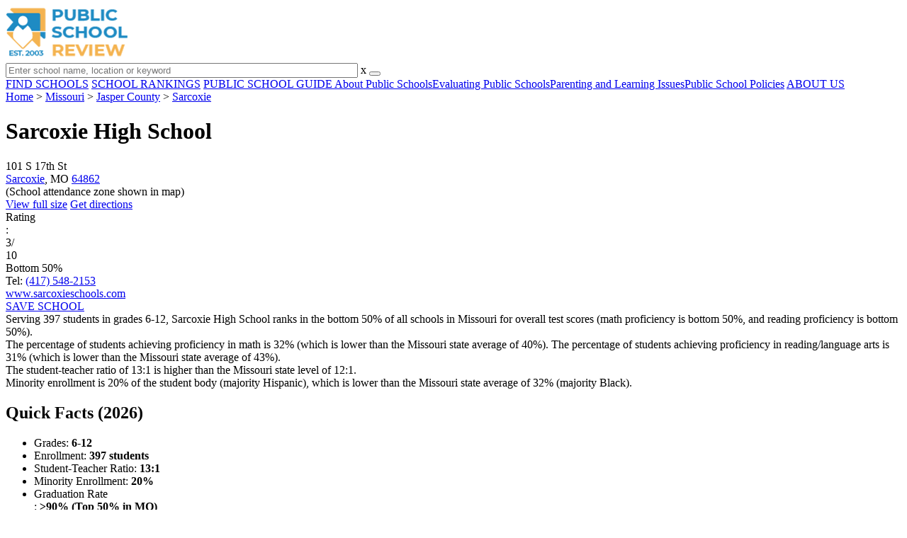

--- FILE ---
content_type: text/html; charset=UTF-8
request_url: https://www.publicschoolreview.com/sarcoxie-high-school-profile
body_size: 29755
content:
<!DOCTYPE html><html
lang="en"><head>
 <script>(function(w,d,s,l,i){w[l]=w[l]||[];w[l].push({'gtm.start':
        new Date().getTime(),event:'gtm.js'});var f=d.getElementsByTagName(s)[0],
        j=d.createElement(s),dl=l!='dataLayer'?'&l='+l:'';j.async=true;j.src=
        'https://www.googletagmanager.com/gtm.js?id='+i+dl;f.parentNode.insertBefore(j,f);
        })(window,document,'script','dataLayer','GTM-KVXLX');</script> <meta
charset="utf-8"/><meta
http-equiv="X-UA-Compatible" content="IE=edge" ><meta
name="viewport" content="width=device-width, initial-scale=1.0, maximum-scale=2.0, user-scalable=yes"><meta
name="format-detection" content="telephone=no" ><meta
name="description" content="Sarcoxie High School is ranked within the bottom 50% of all public schools in Missouri. Serving 397 students in grades 6-12, this school is located in Sarcoxie, MO." /><title>Sarcoxie High School (Ranked Bottom 50% for 2026) - Sarcoxie, MO</title><link
rel="dns-prefetch" href="https://static.publicschoolreview.com/" ><link
rel="dns-prefetch" href="https://images1.publicschoolreview.com/" ><link
rel="dns-prefetch" href="https://images2.publicschoolreview.com/" ><link
rel="dns-prefetch" href="https://images3.publicschoolreview.com/" ><link
rel="dns-prefetch" href="https://static.schoolreviewservices.com/" > <script src="//static.publicschoolreview.com/static/javascript/main.min.821302049.js"></script> <link
href='//static.publicschoolreview.com/static/style-css.1408042098.css' media='screen' type='text/css' rel='stylesheet' /><link
rel="preload" href="//static.schoolreviewservices.com/static/fonts/montserrat.woff" as="font" type="font/woff" crossorigin="anonymous"><link
rel="preload" href="//static.schoolreviewservices.com/static/fonts/montserrat_medium.woff2" as="font" type="font/woff2" crossorigin="anonymous"><link
rel="preload" href="//static.schoolreviewservices.com/static/fonts/hind_300_first.woff2" as="font" type="font/woff2" crossorigin="anonymous"><link
rel="preload" href="//static.schoolreviewservices.com/static/fonts/hind_300_second.woff" as="font" type="font/woff" crossorigin="anonymous"><link
rel="preload" href="//static.schoolreviewservices.com/static/fonts/hind_400_first.woff2" as="font" type="font/woff2" crossorigin="anonymous"><link
rel="preload" href="//static.schoolreviewservices.com/static/fonts/hind_400_second.woff" as="font" type="font/woff" crossorigin="anonymous"><link
rel="preload" href="//static.schoolreviewservices.com/static/fonts/hind_500_first.woff2" as="font" type="font/woff2" crossorigin="anonymous"><link
rel="preload" href="//static.schoolreviewservices.com/static/fonts/hind_500_second.woff" as="font" type="font/woff" crossorigin="anonymous"><link
rel="preload" href="//static.schoolreviewservices.com/static/fonts/hind_600_first.woff2" as="font" type="font/woff2" crossorigin="anonymous"><link
rel="preload" href="//static.schoolreviewservices.com/static/fonts/hind_600_second.woff" as="font" type="font/woff" crossorigin="anonymous"><link
rel="preload" href="//static.schoolreviewservices.com/static/fonts/hind_700_first.woff2" as="font" type="font/woff2" crossorigin="anonymous"><link
rel="preload" href="//static.schoolreviewservices.com/static/fonts/hind_700_second.woff" as="font" type="font/woff" crossorigin="anonymous"><link
rel="preload" href="//static.schoolreviewservices.com/static/fonts/fcicons.ttf" as="font" type="font/ttf" crossorigin="anonymous"><link
rel="canonical" href="https://www.publicschoolreview.com/sarcoxie-high-school-profile"><link
rel="dns-prefetch" href="https://a.tile.openstreetmap.org"><link
rel="dns-prefetch" href="https://b.tile.openstreetmap.org"><link
rel="dns-prefetch" href="https://c.tile.openstreetmap.org"><link
rel="apple-touch-icon" sizes="180x180" href="/apple-touch-icon.png?v=yyxmRQnxXd"><link
rel="icon" type="image/png" href="/favicon-32x32.png?v=yyxmRQnxXd" sizes="32x32"><link
rel="icon" type="image/png" href="/favicon-16x16.png?v=yyxmRQnxXd" sizes="16x16"><link
rel="manifest" href="/manifest.json?v=yyxmRQnxXd"><link
rel="mask-icon" href="/safari-pinned-tab.svg?v=yyxmRQnxXd" color="#1E8BC3"><link
rel="shortcut icon" href="/favicon.ico?v=yyxmRQnxXd"><meta
name="msapplication-TileColor" content="#da532c"><meta
name="msapplication-TileImage" content="/mstile-144x144.png?v=yyxmRQnxXd"><meta
name="theme-color" content="#ffffff"><meta
property="fb:app_id" content="186083974783000"/><meta
property="og:title" content="Sarcoxie High School (Ranked Bottom 50% for 2026) - Sarcoxie, MO"/><meta
property="og:type" content="profile"/><meta
property="og:url" content="https://www.publicschoolreview.com/sarcoxie-high-school-profile"/><meta
property="og:site_name" content="Public School Review"/><meta
property="og:locale" content="en_US"><meta
property="og:description" content="Sarcoxie High School is ranked within the bottom 50% of all public schools in Missouri. Serving 397 students in grades 6-12, this school is located in Sarcoxie, MO."/> <script type="application/ld+json">{"@context":"http://schema.org","@type":"FAQPage","mainEntity":[{"@type":"Question","name":"What is Sarcoxie High School's ranking?","acceptedAnswer":{"@type":"Answer","text":"Sarcoxie High School is ranked #1544 out of 2,076 schools, which ranks it among the bottom 50% of public schools in Missouri."}},{"@type":"Question","name":"What schools are Sarcoxie High School often compared to?","acceptedAnswer":{"@type":"Answer","text":"Sarcoxie High Schoolis often viewed alongside schools like Miller High School by visitors of our site."}},{"@type":"Question","name":"What percent of students have achieved state testing proficiency in math and reading?","acceptedAnswer":{"@type":"Answer","text":"32% of students have achieved math proficiency (compared to the 40% MO state average), while 31% of students have achieved reading proficiency (compared to the 43% MO state average). "}},{"@type":"Question","name":"What is the graduation rate of Sarcoxie High School?","acceptedAnswer":{"@type":"Answer","text":"The graduation rate of Sarcoxie High School is 90%, which is equal to the Missouri state average of 90%. "}},{"@type":"Question","name":"How many students attend Sarcoxie High School?","acceptedAnswer":{"@type":"Answer","text":"397 students attend Sarcoxie High School."}},{"@type":"Question","name":"What is the racial composition of the student body?","acceptedAnswer":{"@type":"Answer","text":"80% of Sarcoxie High School students are White, 12% of students are Hispanic, 2% of students are American Indian, 2% of students are Black, 2% of students are Hawaiian, 1% of students are Asian, and 1% of students are Two or more races."}},{"@type":"Question","name":"What is the student-teacher ratio of Sarcoxie High School?","acceptedAnswer":{"@type":"Answer","text":"Sarcoxie High School has a student ration of 13:1, which is higher than the Missouri state average of 12:1."}},{"@type":"Question","name":"What grades does Sarcoxie High School offer ?","acceptedAnswer":{"@type":"Answer","text":"Sarcoxie High School offers enrollment in grades 6-12 (No virtual instruction)."}},{"@type":"Question","name":"What school district is Sarcoxie High School part of? ","acceptedAnswer":{"@type":"Answer","text":"Sarcoxie High School is part of Sarcoxie R-II School District."}}]}</script><script>if(window['sendCustomPvTrackingRequest']){
    sendCustomPvTrackingRequest('idf_2026_47423','school_overview');
}</script><script type="application/ld+json">{"@context": "https://schema.org/","@type": "Review","author": {"@type":"Organization","name":"Public School Review","url":"https://www.publicschoolreview.com","logo":"https://www.publicschoolreview.com/images/public-school-review-large-logo.png"},"reviewRating": {"@type": "Rating","worstRating":"1.0","bestRating":"10.0","ratingValue": "3"},"itemReviewed":{"@context":"http://schema.org","@type":"School","name":"Sarcoxie High School","address":{"@type":"PostalAddress","streetAddress":"101 S 17th St","addressLocality":"Sarcoxie","addressRegion":"MO","postalCode":"64862","addressCountry":"US"},"description":" Serving 397 students in grades 6-12,&nbsp;Sarcoxie High School ranks in the bottom 50% of all schools in Missouri for overall test scores (math proficiency is bottom 50%, and reading proficiency is bottom 50%). The percentage of students achieving proficiency in math is 32% (which is lower than the Missouri state average of 40%). The percentage of students achieving proficiency in reading/language arts is 31% (which is lower than the Missouri state average of 43%). The student-teacher ratio of 13:1 is higher than the Missouri state level of 12:1. Minority enrollment is 20% of the student body (majority Hispanic), which is lower than the Missouri state average of 32% (majority Black).","telephone":"(417) 548-2153","url":"https://www.publicschoolreview.com/sarcoxie-high-school-profile"}}</script><script type="application/ld+json">{
        "@context":"https://schema.org/",
        "@type":"Dataset",
        "name":"Sarcoxie High School",
        "description":"The historical dataset of Sarcoxie High School is provided by PublicSchoolReview and contain statistics on metrics:Total Students Trends Over Years (1987-2023),Total Classroom Teachers Trends Over Years (1987-2023),Distribution of Students By Grade Trends,Student-Teacher Ratio Comparison Over Years (1987-2023),Asian Student Percentage Comparison Over Years (1992-2023),Hispanic Student Percentage Comparison Over Years (1994-2023),Black Student Percentage Comparison Over Years (1997-2023),White Student Percentage Comparison Over Years (1993-2023),Diversity Score Comparison Over Years (1992-2023),Free Lunch Eligibility Comparison Over Years (1995-2023),Reduced-Price Lunch Eligibility Comparison Over Years (1999-2023),Reading and Language Arts Proficiency Comparison Over Years (2011-2022),Math Proficiency Comparison Over Years (2012-2023),Science Proficiency Comparison Over Years (2021-2022),Overall School Rank Trends Over Years (2012-2023),Graduation Rate Comparison Over Years (2013-2023)",
        "url":"https://www.publicschoolreview.com/sarcoxie-high-school-profile",
        "keywords":[
            "PublicSchoolReview > Sarcoxie High School > Total Students Trends Over Years (1987-2023)","PublicSchoolReview > Sarcoxie High School > Total Classroom Teachers Trends Over Years (1987-2023)","PublicSchoolReview > Sarcoxie High School > Distribution of Students By Grade Trends","PublicSchoolReview > Sarcoxie High School > Student-Teacher Ratio Comparison Over Years (1987-2023)","PublicSchoolReview > Sarcoxie High School > Asian Student Percentage Comparison Over Years (1992-2023)","PublicSchoolReview > Sarcoxie High School > Hispanic Student Percentage Comparison Over Years (1994-2023)","PublicSchoolReview > Sarcoxie High School > Black Student Percentage Comparison Over Years (1997-2023)","PublicSchoolReview > Sarcoxie High School > White Student Percentage Comparison Over Years (1993-2023)","PublicSchoolReview > Sarcoxie High School > Diversity Score Comparison Over Years (1992-2023)","PublicSchoolReview > Sarcoxie High School > Free Lunch Eligibility Comparison Over Years (1995-2023)","PublicSchoolReview > Sarcoxie High School > Reduced-Price Lunch Eligibility Comparison Over Years (1999-2023)","PublicSchoolReview > Sarcoxie High School > Reading and Language Arts Proficiency Comparison Over Years (2011-2022)","PublicSchoolReview > Sarcoxie High School > Math Proficiency Comparison Over Years (2012-2023)","PublicSchoolReview > Sarcoxie High School > Science Proficiency Comparison Over Years (2021-2022)","PublicSchoolReview > Sarcoxie High School > Overall School Rank Trends Over Years (2012-2023)","PublicSchoolReview > Sarcoxie High School > Graduation Rate Comparison Over Years (2013-2023)"
        ],
        "isAccessibleForFree":"true",
        "license" : "https://creativecommons.org/licenses/by/4.0/deed.en",
        "hasPart" : [
            {
  "@type": "Dataset",
  "name": "Trends in Total Students (1987-2023): Sarcoxie High School",
  "description": "This dataset tracks annual total students amount from 1987 to 2023 for Sarcoxie High School",
  "license" : "https://creativecommons.org/licenses/by/4.0/deed.en",
  "creator":{
     "@type":"Organization",
     "name": "Public School Review"
  }
},{
  "@type": "Dataset",
  "name": "Trends in Total Classroom Teachers (1987-2023): Sarcoxie High School",
  "description": "This dataset tracks annual total classroom teachers amount from 1987 to 2023 for Sarcoxie High School",
  "license" : "https://creativecommons.org/licenses/by/4.0/deed.en",
  "creator":{
     "@type":"Organization",
     "name": "Public School Review"
  }
},{
  "@type": "Dataset",
  "name": "Distribution of Students Across Grade Levels in Sarcoxie High School",
  "description": "This dataset tracks annual distribution of students across grade levels in Sarcoxie High School",
  "license" : "https://creativecommons.org/licenses/by/4.0/deed.en",
  "creator":{
     "@type":"Organization",
     "name": "Public School Review"
  }
},{
  "@type": "Dataset",
  "name": "Trends in Student-Teacher Ratio (1987-2023): Sarcoxie High School vs. Missouri vs. Sarcoxie R-II School District",
  "description": "This dataset tracks annual student-teacher ratio from 1987 to 2023 for Sarcoxie High School vs. Missouri and Sarcoxie R-II School District",
  "license" : "https://creativecommons.org/licenses/by/4.0/deed.en",
  "creator":{
     "@type":"Organization",
     "name": "Public School Review"
  }
},{
  "@type": "Dataset",
  "name": "Trends in Asian Student Percentage (1992-2023): Sarcoxie High School vs. Missouri vs. Sarcoxie R-II School District",
  "description": "This dataset tracks annual asian student percentage from 1992 to 2023 for Sarcoxie High School vs. Missouri and Sarcoxie R-II School District",
  "license" : "https://creativecommons.org/licenses/by/4.0/deed.en",
  "creator":{
     "@type":"Organization",
     "name": "Public School Review"
  }
},{
  "@type": "Dataset",
  "name": "Trends in Hispanic Student Percentage (1994-2023): Sarcoxie High School vs. Missouri vs. Sarcoxie R-II School District",
  "description": "This dataset tracks annual hispanic student percentage from 1994 to 2023 for Sarcoxie High School vs. Missouri and Sarcoxie R-II School District",
  "license" : "https://creativecommons.org/licenses/by/4.0/deed.en",
  "creator":{
     "@type":"Organization",
     "name": "Public School Review"
  }
},{
  "@type": "Dataset",
  "name": "Trends in Black Student Percentage (1997-2023): Sarcoxie High School vs. Missouri vs. Sarcoxie R-II School District",
  "description": "This dataset tracks annual black student percentage from 1997 to 2023 for Sarcoxie High School vs. Missouri and Sarcoxie R-II School District",
  "license" : "https://creativecommons.org/licenses/by/4.0/deed.en",
  "creator":{
     "@type":"Organization",
     "name": "Public School Review"
  }
},{
  "@type": "Dataset",
  "name": "Trends in White Student Percentage (1993-2023): Sarcoxie High School vs. Missouri vs. Sarcoxie R-II School District",
  "description": "This dataset tracks annual white student percentage from 1993 to 2023 for Sarcoxie High School vs. Missouri and Sarcoxie R-II School District",
  "license" : "https://creativecommons.org/licenses/by/4.0/deed.en",
  "creator":{
     "@type":"Organization",
     "name": "Public School Review"
  }
},{
  "@type": "Dataset",
  "name": "Trends in Diversity Score (1992-2023): Sarcoxie High School vs. Missouri vs. Sarcoxie R-II School District",
  "description": "This dataset tracks annual diversity score from 1992 to 2023 for Sarcoxie High School vs. Missouri and Sarcoxie R-II School District",
  "license" : "https://creativecommons.org/licenses/by/4.0/deed.en",
  "creator":{
     "@type":"Organization",
     "name": "Public School Review"
  }
},{
  "@type": "Dataset",
  "name": "Trends in Free Lunch Eligibility (1995-2023): Sarcoxie High School vs. Missouri vs. Sarcoxie R-II School District",
  "description": "This dataset tracks annual free lunch eligibility from 1995 to 2023 for Sarcoxie High School vs. Missouri and Sarcoxie R-II School District",
  "license" : "https://creativecommons.org/licenses/by/4.0/deed.en",
  "creator":{
     "@type":"Organization",
     "name": "Public School Review"
  }
},{
  "@type": "Dataset",
  "name": "Trends in Reduced-Price Lunch Eligibility (1999-2023): Sarcoxie High School vs. Missouri vs. Sarcoxie R-II School District",
  "description": "This dataset tracks annual reduced-price lunch eligibility from 1999 to 2023 for Sarcoxie High School vs. Missouri and Sarcoxie R-II School District",
  "license" : "https://creativecommons.org/licenses/by/4.0/deed.en",
  "creator":{
     "@type":"Organization",
     "name": "Public School Review"
  }
},{
  "@type": "Dataset",
  "name": "Trends in Reading and Language Arts Proficiency (2011-2022): Sarcoxie High School vs. Missouri vs. Sarcoxie R-II School District",
  "description": "This dataset tracks annual reading and language arts proficiency from 2011 to 2022 for Sarcoxie High School vs. Missouri and Sarcoxie R-II School District",
  "license" : "https://creativecommons.org/licenses/by/4.0/deed.en",
  "creator":{
     "@type":"Organization",
     "name": "Public School Review"
  }
},{
  "@type": "Dataset",
  "name": "Trends in Math Proficiency (2012-2023): Sarcoxie High School vs. Missouri vs. Sarcoxie R-II School District",
  "description": "This dataset tracks annual math proficiency from 2012 to 2023 for Sarcoxie High School vs. Missouri and Sarcoxie R-II School District",
  "license" : "https://creativecommons.org/licenses/by/4.0/deed.en",
  "creator":{
     "@type":"Organization",
     "name": "Public School Review"
  }
},{
  "@type": "Dataset",
  "name": "Trends in Science Proficiency (2021-2022): Sarcoxie High School vs. Missouri vs. Sarcoxie R-II School District",
  "description": "This dataset tracks annual science proficiency from 2021 to 2022 for Sarcoxie High School vs. Missouri and Sarcoxie R-II School District",
  "license" : "https://creativecommons.org/licenses/by/4.0/deed.en",
  "creator":{
     "@type":"Organization",
     "name": "Public School Review"
  }
},{
  "@type": "Dataset",
  "name": "Trends in Overall School Rank (2012-2023): Sarcoxie High School",
  "description": "This dataset tracks annual overall school rank from 2012 to 2023 for Sarcoxie High School",
  "license" : "https://creativecommons.org/licenses/by/4.0/deed.en",
  "creator":{
     "@type":"Organization",
     "name": "Public School Review"
  }
},{
  "@type": "Dataset",
  "name": "Trends in Graduation Rate (2013-2023): Sarcoxie High School vs. Missouri vs. Sarcoxie R-II School District",
  "description": "This dataset tracks annual graduation rate from 2013 to 2023 for Sarcoxie High School vs. Missouri and Sarcoxie R-II School District",
  "license" : "https://creativecommons.org/licenses/by/4.0/deed.en",
  "creator":{
     "@type":"Organization",
     "name": "Public School Review"
  }
}
        ],
        "creator":{
            "@type":"Organization",
            "url":"https://www.publicschoolreview.com",
            "sameAs":["https://facebook.com/publicschoolreview","https://twitter.com/PublicSchoolRev"],
            "logo":"https://www.publicschoolreview.com/images/public-school-review-large-logo.png",
            "name":"Public School Review",
            "description":"Since 2003, Public School Review has been providing rigorous data analysis of USA public schools. By regularly analyzing and updating numerous public data sets from federal and state education agencies, our site evaluates schools relative to each other and to state-wide averages for a multitude of important data points. The site can be particularly helpful for families who are moving and need to evaluate several potential schools, or for all parents who are exploring different pre-college educational options for their child.",
            "legalName":"Public School Review LLC",
            "foundingDate":"2003-09-01",
            "address":{"@type":"PostalAddress","streetAddress":"941 West Morse Boulevard, Suite 100","addressLocality":"Winter Park","addressRegion":"FL","postalCode":"32789","addressCountry":"US"},
            "contactPoint":{"@type":"ContactPoint","email":"information@publicschoolreview.com","url":"https://www.publicschoolreview.com/contact-us"}
        },
        "includedInDataCatalog":{
            "@type":"DataCatalog",
            "name":"www.publicschoolreview.com"
        },
        "distribution":[
            {
                "@type":"DataDownload",
                "encodingFormat":"text/xml",
                "contentUrl":"https://www.publicschoolreview.com/sarcoxie-high-school-profile/download-dataset/xml"
            },
            {
                "@type":"DataDownload",
                "encodingFormat":"application/json",
                "contentUrl":"https://www.publicschoolreview.com/sarcoxie-high-school-profile/download-dataset/json"
            }
        ],
        "temporalCoverage":"1987-01-01/2026-12-31",
        "version":"20250427001"
    }</script> </head><body
id="school_overview">
<noscript><iframe
src="https://www.googletagmanager.com/ns.html?id=GTM-KVXLX"
height="0" width="0" style="display:none;visibility:hidden"></iframe></noscript>
<script src="https://static.publicschoolreview.com/static/public_school_review.js" async data-tmsclient="Public School Review" data-layout="ros" data-debug="false" data-lazy="true" ></script> <script>window.TAS = window.TAS || { cmd: [] }</script><script type="text/javascript">!(function(o,_name){function n(){(n.q=n.q||[]).push(arguments)}n.v=1,o[_name]=o[_name]||n;!(function(o,t,n,c){function e(n){(function(){try{return(localStorage.getItem("v4ac1eiZr0")||"").split(",")[4]>0}catch(o){}return!1})()&&(n=o[t].pubads())&&n.setTargeting("admiral-engaged","true")}(c=o[t]=o[t]||{}).cmd=c.cmd||[],typeof c.pubads===n?e():typeof c.cmd.unshift===n?c.cmd.unshift(e):c.cmd.push(e)})(window,"googletag","function");})(window,String.fromCharCode(97,100,109,105,114,97,108));!(function(t,c,i){i=t.createElement(c),t=t.getElementsByTagName(c)[0],i.async=1,i.src="https://stretchsister.com/v2ltmHivZG2NbJnkyNKrgivrdS-pQfwfRyQavNFwlu7rAbRQONSCSloM",t.parentNode.insertBefore(i,t)})(document,"script");</script> <div
id="fb-root"></div><div
id="page-container"><header
id="header-wrapper"><div
class="header-content nav-down headroom header-fixed">
<span
class="m-header-navbar" id="m-header-navbar"></span>
<a
href="/" title="Public School Review - Established 2003" class="header-logo-link"><img
src="/images/public-school-review-est-2003-logo.png" alt="Public School Review - Established 2003" class="header-logo-img" width="172" height="77" loading="lazy" /></a><div
class="search-bar header-search-bar"><form
method="GET" action="/search" accept-charset="UTF-8" name="cse-search-box-1" id="cse-search-box-1" class="cse-search-box" novalidate><input
id="q1" class="search-input" size="60" placeholder="Enter school name, location or keyword" onfocus="this.placeholder=&#039;&#039;" onblur="this.placeholder=&#039;Enter school name, location or keyword&#039;" readonly="readonly" style="color:#a9a9a9" required name="q" type="text" value="">        <span
class="search-x-delete">x</span><span
class="m-search-x-delete"></span>
<input
name="cx" type="hidden" value="016015916617632982569:wui1qgj1s2y"><input
name="ie" type="hidden" value="UTF-8"><input
name="siteurl" type="hidden" value="www.publicschoolreview.com"><input
name="spam_trap" type="hidden" value=""><button
type="submit" name="sa" class="search-button"></button></form></div><div
id="header-login-line" class="header-login-line"></div>
<span
class="m-search-icon" id="m-search-icon"></span></div></header><nav
id="header-nav-wrapper"><div
class="header-nav-content"><div
id="m-header-login-line" class="m-header-login-line"></div>
<a
href="/find-schools" class="header-nav-link">FIND SCHOOLS</a>
<a
href="/school-rankings" class="header-nav-link">SCHOOL RANKINGS</a>
<a
href="/blog" class="header-nav-link header-nav-blog">PUBLIC SCHOOL GUIDE
<span
class="m-cat-icon"><span
class='m-ci-arrow m-ci-arrow-down'></span></span>
</a>
<span
class="m-cat-menu">
<a
href='/blog/category/about-public-schools' class='header-nav-link' >About Public Schools</a><a
href='/blog/category/evaluating-public-schools' class='header-nav-link' >Evaluating Public Schools</a><a
href='/blog/category/parenting-and-learning-issues' class='header-nav-link' >Parenting and Learning Issues</a><a
href='/blog/category/public-school-policies' class='header-nav-link' >Public School Policies</a>                    </span>
<a
href="/about-us" class="header-nav-link">ABOUT US</a></div></nav><div
id="menuarea-wrapper"></div><div
id="main-wrapper"><div
id="main"><div
id="main-headline-wrapper"><div
class="breadcrumbs"  itemscope itemtype="https://schema.org/BreadcrumbList"  >
<span
itemprop="itemListElement" itemscope itemtype="https://schema.org/ListItem"><a
itemscope itemtype="https://schema.org/WebPage" itemprop="item" itemid="https://www.publicschoolreview.com/" href="https://www.publicschoolreview.com/" ><span
itemprop="name">Home</span></a><meta
itemprop="position" content="1" /></span> &gt; <span
itemprop="itemListElement" itemscope itemtype="https://schema.org/ListItem"><a
itemscope itemtype="https://schema.org/WebPage" itemprop="item" itemid="https://www.publicschoolreview.com/missouri" href="https://www.publicschoolreview.com/missouri" ><span
itemprop="name">Missouri</span></a><meta
itemprop="position" content="2" /></span> &gt; <span
itemprop="itemListElement" itemscope itemtype="https://schema.org/ListItem"><a
itemscope itemtype="https://schema.org/WebPage" itemprop="item" itemid="https://www.publicschoolreview.com/missouri/jasper-county" href="https://www.publicschoolreview.com/missouri/jasper-county" ><span
itemprop="name">Jasper County</span></a><meta
itemprop="position" content="3" /></span> &gt; <span
itemprop="itemListElement" itemscope itemtype="https://schema.org/ListItem"><a
itemscope itemtype="https://schema.org/WebPage" itemprop="item" itemid="https://www.publicschoolreview.com/missouri/sarcoxie" href="https://www.publicschoolreview.com/missouri/sarcoxie" ><span
itemprop="name">Sarcoxie</span></a><meta
itemprop="position" content="4" /></span></div></div><div
id="content-headline-wrapper" class="has-breadcrumbs no-hl-ads chw-layout-1 has-hm " ><h1 id="main-headline" class="" >Sarcoxie High School</h1>
<span
class="so-jump-btn-wrapper dpo-xllg-flex" id="so-jump-btn-wrapper"><span
class="so-jump-btn" id="so-jump-btn"></span></span>
<span
class="jump-list-nav" id="jump-list-nav" style="display:none;">
<span
data-jump-id="overview" class="jump-list-link">Overview</span>
<span
data-jump-id="school-rankings" class="jump-list-link">School Rankings</span>
<span
data-jump-id="school-notes" class="jump-list-link">School Notes</span>
<span
data-jump-id="faq" class="jump-list-link">Frequently Asked Questions</span>
<span
data-jump-id="nearby-public-schools" class="jump-list-link">Nearby Public Schools</span>
<span
data-jump-id="reviews" class="jump-list-link">School Reviews</span>
<a
class="jump-list-edit-link" href="/school-login">Edit School Profile</a>
</span></div><div
id="main-content"><div
id='tms-ad-1' data-ad-viewports='Mobile,Big Mobile' data-ad-class=' tmsads  dc-mobile-horizontal-1 dc-big-mobile-horizontal-1' data-is-ms-ads='false' data-ms-adunit-id='' data-ad-wrapper-class='srn-ads-cnt dc-mobile-horizontal-1 dc-big-mobile-horizontal-1 dc-xs-block dc-md-block dc-lg-none dc-xl-none tmsads-below-headline' data-ad-id='unit-1605564570405' data-ad-type='default' data-ad-infinite='false' class='srn-ads-cnt srn-ads-cnt dc-mobile-horizontal-1 dc-big-mobile-horizontal-1 dc-xs-block dc-md-block dc-lg-none dc-xl-none tmsads-below-headline '></div> <script>if(window['renderAD']){renderAD('tms-ad-1')}</script> <div
id="top-info-box"  class="section-wrapper sec-box-wrapper"><div
class="sec-content sec-no-header sec-box-2"><div
class="cards-wrapper nf-cards-wrapper"><div
class="card-row card-icon card-address icon-address card-odd has-map" ><div
class='cr_content_wrapper'>101 S 17th St<br><a
href='/missouri/sarcoxie'>Sarcoxie</a>, MO <a
href='/missouri/sarcoxie/64862'>64862</a><br><div
class='zone-text'>(<span
class='bubble_text'  data-rel='tooltip' role='tooltip' data-tippy-content="School attendance zones are designated boundaries around public schools that determine student eligibility for attending a particular school. Students whose homes are located within a particular school's attendance zone are eligible for enrollment. School officials determine and periodically adjust attendance zones based on community demographics and other local factors.">School attendance zone</span> shown in map)</div></div></div><div
class="card-mobile-map dpo-xsmd-block"><div
id="mobile-map-wrapper" class="map-wrapper mini-map-wrapper dpo-xsmd-block"><div
id="mobile-map" class="mini-map"></div></div><div
class="address-direction-wrapper" >
<a
href="https://maps.google.com/?q=101+S+17th+StSarcoxie%2C+MO+64862%28School+attendance+zone+shown+in+map%29" target="_blank" class="icon-direction"> View full size</a>
<a
href="https://maps.google.com/maps?saddr=current+location&daddr=101+S+17th+StSarcoxie%2C+MO+64862%28School+attendance+zone+shown+in+map%29" target="_blank" class="icon-direction"> Get directions</a></div></div><div
class="card-row card-icon card-rating-score icon-rating-score card-rating-types-1 "><div
class="cr_content_wrapper rating-star-wrapper"><div
class='bubble_text'  data-rel='tooltip' role='tooltip' data-tippy-content='Denotes Missouri state ranking (out of 10). A score of 3/10 indicates that student test scores for this school are in the bottom 50% among all MO schools. Note: data is from 2022-2023. Please confirm with your state&apos;s Department of Education if more recent testing data is available.'>Rating</div>:&nbsp;<div
class="rank-score-cnt rank-color-5">3/<div
class="total-rank-score">10</div></div>  Bottom 50%<div
class='cr-review-wrapper' title="Public School Review Rank">
<span
class='icon icon-star-medium star-medium-15'></span></div></div></div><div
class="card-row card-icon card-tel icon-tel card-odd"><div
class='cr_content_wrapper'>
Tel: <a
rel="nofollow" href="tel:(417)548-2153">(417) 548-2153</a></div></div></div><div
class="infobox-top-right dpo-xllg-block"><div
id='tms-ad-2' data-ad-viewports='Desktop' data-ad-class=' tmsads  dc-desktop-square-1' data-is-ms-ads='false' data-ms-adunit-id='' data-ad-wrapper-class='srn-ads-cnt dc-desktop-square-1 dc-xs-none dc-md-none dc-lg-none dc-xl-block  header-overlay' data-ad-id='unit-1605565492599' data-ad-type='default' data-ad-infinite='false' class='srn-ads-cnt srn-ads-cnt dc-desktop-square-1 dc-xs-none dc-md-none dc-lg-none dc-xl-block  header-overlay '></div> <script>if(window['renderAD']){renderAD('tms-ad-2')}</script> </div><div
class="clear-f"></div><div
class="cards-wrapper f-cards-wrapper"><div
class="card-row card-icon card-website icon-website "><div
class='cr_content_wrapper'>
<a
href="https://www.sarcoxieschools.com/" target="_blank" class="website-click" id="cr-school-website">www.sarcoxieschools.com</a>
<a
href="https://www.facebook.com/sarcoxieschools" target="_blank" class='cr-sm-link cr-sm-fb'>
<span
class='cr-sm-icon cr-sm-icon-fb'>
</span>
</a>
<a
href="https://www.youtube.com/channel/UCp9l7_68KBg9KzMsWNHy6ew" target="_blank" class='cr-sm-link cr-sm-youtu' >
<span
class='cr-sm-icon cr-sm-icon-youtu'>
</span>
</a></div></div><div
class="card-row card-btn">
<a
rel="nofollow" href="/student_redirect.php?school_id=47423" class="info-box-btn ib-btn-ss ib-btn-odd"><div
class="icon-wrapper icon-ss"></div>SAVE SCHOOL</a></div></div><div
class="checkmarks_list school-highlights" id="school-highlights"><div
class="checkmark_row"><div
class="checkmark_content">
Serving 397 students in grades 6-12,&nbsp;Sarcoxie High School ranks in the bottom 50% of all schools in Missouri for overall test scores (math proficiency is bottom 50%, and reading proficiency is bottom 50%).</div></div><div
class="checkmark_row"><div
class="checkmark_content">
The percentage of students achieving <span
class='bubble_text'  data-rel='tooltip' role='tooltip' data-tippy-content='The percentage of students in this school that scored at or above &#39;proficient&#39; levels in math, as designated by Missouri and its state tests.'>proficiency in math</span> is 32% (which is lower than the Missouri state average of 40%). The percentage of students achieving <span
class='bubble_text'  data-rel='tooltip' role='tooltip' data-tippy-content='The percentage of students in this school that scored at or above &#39;proficient&#39; levels in reading/language arts, as designated by Missouri and its state tests.'>proficiency in reading/language arts</span> is 31% (which is lower than the Missouri state average of 43%).</div></div><div
class="checkmark_row"><div
class="checkmark_content">
The student-teacher ratio of 13:1 is higher than the Missouri state level of 12:1.</div></div><div
class="checkmark_row"><div
class="checkmark_content">
Minority enrollment is 20% of the student body (majority Hispanic), which is lower than the Missouri state average of 32% (majority Black).</div></div></div><div
id='tms-ad-3' data-ad-viewports='Mobile,Big Mobile,Tablet' data-ad-class=' tmsads  dc-mobile-square-1 dc-big-mobile-square-1 dc-tablet-square-1' data-is-ms-ads='false' data-ms-adunit-id='' data-ad-wrapper-class='srn-ads-cnt dc-mobile-square-1 dc-big-mobile-square-1 dc-tablet-square-1 dc-xs-block dc-md-block dc-lg-block dc-xl-none ' data-ad-id='unit-1605565492599' data-ad-type='default' data-ad-infinite='false' class='srn-ads-cnt srn-ads-cnt dc-mobile-square-1 dc-big-mobile-square-1 dc-tablet-square-1 dc-xs-block dc-md-block dc-lg-block dc-xl-none  '></div> <script>if(window['renderAD']){renderAD('tms-ad-3')}</script> </div></div><div
id="chartimg-overlay"></div><div
id='request-placeholder' class='dpo-xsmd-block'></div><section
class="section-wrapper quick-stats-box"><header
class="section-header sec-3-header"><div
class="sec-header-icon-bg   icon-24-33"><div
class="sec-header-icon  idea-icon "></div></div><div
class="sec-header-title-cnt"><H2 class="sec-header-title">Quick Facts (2026)</H2></div></header><div
class="sec-content sec-after-header quick-box"><ul
class="quick-stats-ul"><li
class="quick-stats-li quick-stats-text">Grades: <strong
class="">6-12</strong></li><li
class="quick-stats-li quick-stats-text">Enrollment: <strong
class="">397 students</strong></li><li
class="quick-stats-li quick-stats-text">Student-Teacher Ratio: <strong
class="">13:1</strong></li><li
class="quick-stats-li quick-stats-text">Minority Enrollment: <strong
class="">20%</strong></li><li
class="quick-stats-li quick-stats-text"><div
class='bubble_text'  data-rel='tooltip' role='tooltip' data-tippy-content='Rate of students who graduated from this school within the four year adjusted-cohort for the 2022-23 school year (latest year available).'>Graduation Rate</div>: <strong
class="">&ge;90% <span
class='rank_description_text'>(Top 50% in MO)</span></strong></li><li
class="quick-stats-li quick-stats-text"><div
class='bubble_text'  data-rel='tooltip' role='tooltip' data-tippy-content='Overall testing rank is based on a school&#39;s combined math and reading proficiency test scores for the 2022-23 school year (latest year available). Rank is calculated based on schools within a particular state only.'>Overall Testing Rank</div>: <strong
class="">Bottom 50%</strong></li><li
class="quick-stats-li quick-stats-text"><div
class='bubble_text'  data-rel='tooltip' role='tooltip' data-tippy-content='The percentage of students in this school that scored at or above &#39;proficient&#39; levels in math for the 2022-23 school year (latest year available), as designated by Missouri and its state tests.'>Math Proficiency</div>: <strong
class="">32% <span
class='rank_description_text'>(Btm 50%)</span></strong></li><li
class="quick-stats-li quick-stats-text"><div
class='bubble_text'  data-rel='tooltip' role='tooltip' data-tippy-content='The percentage of students in this school that scored at or above &#39;proficient&#39; levels in reading/language arts for the 2021-22 school year (latest year available), as designated by Missouri and its state tests.'>Reading Proficiency</div>: <strong
class="">31% <span
class='rank_description_text'>(Btm 50%)</span></strong></li><li
class="quick-stats-li quick-stats-text"><div
class='bubble_text'  data-rel='tooltip' role='tooltip' data-tippy-content='The percentage of students in this school that scored at or above &#39;proficient&#39; levels in science for the 2021-22 school year (latest year available), as designated by Missouri and its state tests.'>Science Proficiency</div>: <strong
class="">20-24% <span
class='rank_description_text'>(Btm 50%)</span></strong></li><li
class="quick-stats-li quick-stats-text">Source: <strong
class="qsl-source-val">National Center for Education Statistics (NCES), MO Dept. of Education</strong></li></ul></div></section><div
id='tms-ad-4' data-ad-viewports='Mobile,Big Mobile' data-ad-class=' tmsads  dc-mobile-square-2 dc-big-mobile-square-2' data-is-ms-ads='false' data-ms-adunit-id='' data-ad-wrapper-class='srn-ads-cnt dc-mobile-square-2 dc-big-mobile-square-2 dc-xs-block dc-md-block dc-lg-none dc-xl-none ' data-ad-id='unit-1605565518006' data-ad-type='default' data-ad-infinite='false' class='srn-ads-cnt srn-ads-cnt dc-mobile-square-2 dc-big-mobile-square-2 dc-xs-block dc-md-block dc-lg-none dc-xl-none  '></div> <script>if(window['renderAD']){renderAD('tms-ad-4')}</script> <div
id="school-details-box"  class="section-wrapper sec-box-wrapper"><div
class="sec-content sec-no-header sec-box"><h2 class='so-dt-title' id="overview">School Overview</h2><div
class="checkmarks_list checkmark_population"><div
class='checkmark_row'><div
class='checkmark_content'>Sarcoxie High School's student population of 397 students has declined by 10% over five school years.</div></div><div
class='checkmark_row'><div
class='checkmark_content'>The teacher population of 31 teachers has stayed relatively flat over five school years.</div></div></div><div
id='tms-ad-5' data-ad-viewports='Desktop' data-ad-class=' tmsads  dc-desktop-horizontal-3' data-is-ms-ads='false' data-ms-adunit-id='' data-ad-wrapper-class='srn-ads-cnt dc-desktop-horizontal-3 dc-xs-none dc-md-none dc-lg-none dc-xl-block ' data-ad-id='unit-1605565251419' data-ad-type='default' data-ad-infinite='false' class='srn-ads-cnt srn-ads-cnt dc-desktop-horizontal-3 dc-xs-none dc-md-none dc-lg-none dc-xl-block  '></div> <script>if(window['renderAD']){renderAD('tms-ad-5')}</script> <div
id='tms-ad-6' data-ad-viewports='Tablet' data-ad-class=' tmsads  dc-tablet-square-2' data-is-ms-ads='false' data-ms-adunit-id='' data-ad-wrapper-class='srn-ads-cnt dc-tablet-square-2 dc-xs-none dc-md-none dc-lg-block dc-xl-none ' data-ad-id='unit-1605565518006' data-ad-type='default' data-ad-infinite='false' class='srn-ads-cnt srn-ads-cnt dc-tablet-square-2 dc-xs-none dc-md-none dc-lg-block dc-xl-none  '></div> <script>if(window['renderAD']){renderAD('tms-ad-6')}</script> <div
class="general-data-table so-data-table" ><div
class="dt-single-row-table"><div
class="dt-row dt-single-row"  ><div
class="dt-name-cell "  >Grades Offered</div><div
class="dt-value-cell  dt-cells-1 "  >Grades 6-12<br><font
style="font-size: small;">(No virtual instruction)</font></div></div></div><div
class="dt-single-row-table"><div
class="dt-row dt-single-row"  ><div
class="dt-chart-cell chartimg-cell dt-cells-1 "  ><div
class="chartdiv_wrapper"><div
class="chartdiv nav-content-sec active" data-type="chart" data-chart-id="students_by_grade" id="students_by_grade_chart_div" aria-label="This chart displays the students of Sarcoxie High School by grade." data-download-name="Sarcoxie-High-School-Students-By-Grade"></div><div
id="overlay-students_by_grade-sm" class="chart_nav_bar small_device"><a
id="data-link-students_by_grade-sm" class="chart_nav_item" data-type="data" data-chart-id="students_by_grade" title="Click here to explore the chart's underlying data table.">View Data</a></div><div
class="nav-content-sec" data-type="data" data-chart-id="students_by_grade"><table
class="min-chart-datatable mcd-col2"><caption
class="bg-mcd-scate-100"><h3 class="mcd-caption-heading">Distribution of Students By Grade Trends</h3><thead
class="mcd-thead"><tr><th
class="mcd-th col_grade">Grade</th><th
class="mcd-th col_school">Sarcoxie High School</th></tr></thead><tbody
class="mcd-tbody"><tr><td
class="mcd-td col_year">6</td><td
class="mcd-td col_school">48</td></tr><tr><td
class="mcd-td col_year">7</td><td
class="mcd-td col_school">47</td></tr><tr><td
class="mcd-td col_year">8</td><td
class="mcd-td col_school">62</td></tr><tr><td
class="mcd-td col_year">9</td><td
class="mcd-td col_school">68</td></tr><tr><td
class="mcd-td col_year">10</td><td
class="mcd-td col_school">66</td></tr><tr><td
class="mcd-td col_year">11</td><td
class="mcd-td col_school">46</td></tr><tr><td
class="mcd-td col_year">12</td><td
class="mcd-td col_school">60</td></tr></tbody></table><div
class="nav-downlaod-sec"><div
class="nva-download-wrapper">
Download Table: <a
class="cdw-ndb nav-download-btn" data-chart-id="students_by_grade" data-type="csv" title="Click to download the underlying table data of the chart in CSV format.">Download as CSV</a> | <a
class="cdw-ndb nav-download-btn" data-chart-id="students_by_grade" data-type="xml" title="Click to download the underlying table data of the chart in XML format.">Download as XML</a> | <a
class="cdw-ndb nav-download-btn" data-chart-id="students_by_grade" data-type="json" title="Click to download the underlying table data of the chart in JSON format.">Download as JSON</a></div><div
class="nva-download-wrapper">
Download Full School Data: <a
class="cdw-ndb nav-download-btn-full" data-type="xml" title="Click to download complete underlying table data for all charts associated with this school, presented in XML format.">Full School Dataset XML</a> | <a
class="cdw-ndb nav-download-btn-full" data-type="json" title="Click to download complete underlying table data for all charts associated with this school, presented in JSON format.">Full School Dataset JSON</a></div></div><p
class="data-privacy-text">Note: Data may not be displayed on any public-facing website or service that replicates or resembles a school search or review portal without prior written permission. See our <a
href="https://www.publicschoolreview.com/terms">Terms of Service</a>.</p></div></div></div></div></div><div
class="dt-single-row-table"><div
class="dt-row dt-single-row"  ><div
class="dt-name-cell "  >Total Students</div><div
class="dt-value-cell  dt-cells-1 "  >397 students</div></div></div><div
class="dt-single-row-table"><div
class="dt-row dt-single-row"  ><div
class="dt-chart-cell chartimg-cell dt-cells-1 "  ><div
class="chartdiv_wrapper"><div
class="chartdiv nav-content-sec active" data-type="chart" data-chart-id="total_students" id="total_students_chart_div" aria-label="This chart illustrates the total number of students at Sarcoxie High School over the years, with the most recent data from the 2022-23 school year." data-download-name="Sarcoxie-High-School-Total-Students-1987-2023"></div><div
id="overlay-total_students-sm" class="chart_nav_bar small_device"><a
id="data-link-total_students-sm" class="chart_nav_item" data-type="data" data-chart-id="total_students" title="Click here to explore the chart's underlying data table.">View Data</a></div><div
class="nav-content-sec" data-type="data" data-chart-id="total_students"><table
class="min-chart-datatable mcd-col2"><caption
class="bg-mcd-scate-100"><h3 class="mcd-caption-heading">Total Students Trends Over Years (1987-2023)</h3><thead
class="mcd-thead"><tr><th
class="mcd-th col_year">Year</th><th
class="mcd-th col_school">Sarcoxie High School</th></tr></thead><tbody
class="mcd-tbody"><tr><td
class="mcd-td col_year">2023</td><td
class="mcd-td col_school">401</td></tr><tr><td
class="mcd-td col_year">2022</td><td
class="mcd-td col_school">429</td></tr><tr><td
class="mcd-td col_year">2021</td><td
class="mcd-td col_school">443</td></tr><tr><td
class="mcd-td col_year">2020</td><td
class="mcd-td col_school">439</td></tr><tr><td
class="mcd-td col_year">2019</td><td
class="mcd-td col_school">439</td></tr><tr><td
class="mcd-td col_year">2018</td><td
class="mcd-td col_school">434</td></tr><tr><td
class="mcd-td col_year">2017</td><td
class="mcd-td col_school">434</td></tr><tr><td
class="mcd-td col_year">2016</td><td
class="mcd-td col_school">413</td></tr><tr><td
class="mcd-td col_year">2015</td><td
class="mcd-td col_school">417</td></tr><tr><td
class="mcd-td col_year">2014</td><td
class="mcd-td col_school">396</td></tr><tr><td
class="mcd-td col_year">2013</td><td
class="mcd-td col_school">405</td></tr><tr><td
class="mcd-td col_year">2012</td><td
class="mcd-td col_school">409</td></tr><tr><td
class="mcd-td col_year">2011</td><td
class="mcd-td col_school">434</td></tr><tr><td
class="mcd-td col_year">2010</td><td
class="mcd-td col_school">446</td></tr><tr><td
class="mcd-td col_year">2009</td><td
class="mcd-td col_school">430</td></tr><tr><td
class="mcd-td col_year">2008</td><td
class="mcd-td col_school">431</td></tr><tr><td
class="mcd-td col_year">2007</td><td
class="mcd-td col_school">440</td></tr><tr><td
class="mcd-td col_year">2006</td><td
class="mcd-td col_school">391</td></tr><tr><td
class="mcd-td col_year">2005</td><td
class="mcd-td col_school">434</td></tr><tr><td
class="mcd-td col_year">2004</td><td
class="mcd-td col_school">417</td></tr><tr><td
class="mcd-td col_year">2003</td><td
class="mcd-td col_school">360</td></tr><tr><td
class="mcd-td col_year">2002</td><td
class="mcd-td col_school">338</td></tr><tr><td
class="mcd-td col_year">2001</td><td
class="mcd-td col_school">364</td></tr><tr><td
class="mcd-td col_year">2000</td><td
class="mcd-td col_school">336</td></tr><tr><td
class="mcd-td col_year">1999</td><td
class="mcd-td col_school">276</td></tr><tr><td
class="mcd-td col_year">1998</td><td
class="mcd-td col_school">288</td></tr><tr><td
class="mcd-td col_year">1997</td><td
class="mcd-td col_school">297</td></tr><tr><td
class="mcd-td col_year">1996</td><td
class="mcd-td col_school">284</td></tr><tr><td
class="mcd-td col_year">1995</td><td
class="mcd-td col_school">289</td></tr><tr><td
class="mcd-td col_year">1994</td><td
class="mcd-td col_school">313</td></tr><tr><td
class="mcd-td col_year">1993</td><td
class="mcd-td col_school">303</td></tr><tr><td
class="mcd-td col_year">1992</td><td
class="mcd-td col_school">305</td></tr><tr><td
class="mcd-td col_year">1991</td><td
class="mcd-td col_school">323</td></tr><tr><td
class="mcd-td col_year">1990</td><td
class="mcd-td col_school">325</td></tr><tr><td
class="mcd-td col_year">1989</td><td
class="mcd-td col_school">316</td></tr><tr><td
class="mcd-td col_year">1988</td><td
class="mcd-td col_school">338</td></tr><tr><td
class="mcd-td col_year">1987</td><td
class="mcd-td col_school">362</td></tr></tbody></table><div
class="nav-downlaod-sec"><div
class="nva-download-wrapper">
Download Table: <a
class="cdw-ndb nav-download-btn" data-chart-id="total_students" data-type="csv" title="Click to download the underlying table data of the chart in CSV format.">Download as CSV</a> | <a
class="cdw-ndb nav-download-btn" data-chart-id="total_students" data-type="xml" title="Click to download the underlying table data of the chart in XML format.">Download as XML</a> | <a
class="cdw-ndb nav-download-btn" data-chart-id="total_students" data-type="json" title="Click to download the underlying table data of the chart in JSON format.">Download as JSON</a></div><div
class="nva-download-wrapper">
Download Full School Data: <a
class="cdw-ndb nav-download-btn-full" data-type="xml" title="Click to download complete underlying table data for all charts associated with this school, presented in XML format.">Full School Dataset XML</a> | <a
class="cdw-ndb nav-download-btn-full" data-type="json" title="Click to download complete underlying table data for all charts associated with this school, presented in JSON format.">Full School Dataset JSON</a></div></div><p
class="data-privacy-text">Note: Data may not be displayed on any public-facing website or service that replicates or resembles a school search or review portal without prior written permission. See our <a
href="https://www.publicschoolreview.com/terms">Terms of Service</a>.</p></div></div></div></div></div><div
class="dt-single-row-table"><div
class="dt-row dt-single-row"  ><div
class="dt-name-cell "  >Gender %</div><div
class="dt-value-cell chartimg-cell pie-chart dt-cells-1 "  ><div
class="chartdiv" id="gender_chart_div" aria-label="This pie chart depicts the gender distribution at Sarcoxie High School." data-download-name="Sarcoxie-High-School-Gender"></div></div></div></div><div
class="dt-single-row-table"><div
class="dt-row dt-single-row"  ><div
class="dt-name-cell "  >Total Classroom Teachers</div><div
class="dt-value-cell  dt-cells-1 "  >31 teachers</div></div></div><div
class="dt-single-row-table"><div
class="dt-row dt-single-row"  ><div
class="dt-chart-cell chartimg-cell dt-cells-1 "  ><div
class="chartdiv_wrapper"><div
class="chartdiv nav-content-sec active" data-type="chart" data-chart-id="total_teachers" id="total_teachers_chart_div" aria-label="This chart illustrates the total number of teachers at Sarcoxie High School over the years, with the most recent data from the 2022-23 school year." data-download-name="Sarcoxie-High-School-Total-Teachers-1987-2023"></div><div
id="overlay-total_teachers-sm" class="chart_nav_bar small_device"><a
id="data-link-total_teachers-sm" class="chart_nav_item" data-type="data" data-chart-id="total_teachers" title="Click here to explore the chart's underlying data table.">View Data</a></div><div
class="nav-content-sec" data-type="data" data-chart-id="total_teachers"><table
class="min-chart-datatable mcd-col2"><caption
class="bg-mcd-scate-100"><h3 class="mcd-caption-heading">Total Classroom Teachers Trends Over Years (1987-2023)</h3><thead
class="mcd-thead"><tr><th
class="mcd-th col_year">Year</th><th
class="mcd-th col_school">Sarcoxie High School</th></tr></thead><tbody
class="mcd-tbody"><tr><td
class="mcd-td col_year">2023</td><td
class="mcd-td col_school">29</td></tr><tr><td
class="mcd-td col_year">2022</td><td
class="mcd-td col_school">30</td></tr><tr><td
class="mcd-td col_year">2021</td><td
class="mcd-td col_school">31</td></tr><tr><td
class="mcd-td col_year">2020</td><td
class="mcd-td col_school">32</td></tr><tr><td
class="mcd-td col_year">2019</td><td
class="mcd-td col_school">32</td></tr><tr><td
class="mcd-td col_year">2018</td><td
class="mcd-td col_school">34</td></tr><tr><td
class="mcd-td col_year">2017</td><td
class="mcd-td col_school">34</td></tr><tr><td
class="mcd-td col_year">2016</td><td
class="mcd-td col_school">32</td></tr><tr><td
class="mcd-td col_year">2015</td><td
class="mcd-td col_school">32</td></tr><tr><td
class="mcd-td col_year">2014</td><td
class="mcd-td col_school">31</td></tr><tr><td
class="mcd-td col_year">2013</td><td
class="mcd-td col_school">32</td></tr><tr><td
class="mcd-td col_year">2012</td><td
class="mcd-td col_school">33</td></tr><tr><td
class="mcd-td col_year">2011</td><td
class="mcd-td col_school">32</td></tr><tr><td
class="mcd-td col_year">2010</td><td
class="mcd-td col_school">31</td></tr><tr><td
class="mcd-td col_year">2009</td><td
class="mcd-td col_school">31</td></tr><tr><td
class="mcd-td col_year">2008</td><td
class="mcd-td col_school">32</td></tr><tr><td
class="mcd-td col_year">2007</td><td
class="mcd-td col_school">29</td></tr><tr><td
class="mcd-td col_year">2006</td><td
class="mcd-td col_school">30</td></tr><tr><td
class="mcd-td col_year">2005</td><td
class="mcd-td col_school">29</td></tr><tr><td
class="mcd-td col_year">2004</td><td
class="mcd-td col_school">30</td></tr><tr><td
class="mcd-td col_year">2003</td><td
class="mcd-td col_school">29</td></tr><tr><td
class="mcd-td col_year">2002</td><td
class="mcd-td col_school">29</td></tr><tr><td
class="mcd-td col_year">2001</td><td
class="mcd-td col_school">27</td></tr><tr><td
class="mcd-td col_year">2000</td><td
class="mcd-td col_school">26</td></tr><tr><td
class="mcd-td col_year">1999</td><td
class="mcd-td col_school">24</td></tr><tr><td
class="mcd-td col_year">1998</td><td
class="mcd-td col_school">24</td></tr><tr><td
class="mcd-td col_year">1997</td><td
class="mcd-td col_school">22</td></tr><tr><td
class="mcd-td col_year">1996</td><td
class="mcd-td col_school">23</td></tr><tr><td
class="mcd-td col_year">1995</td><td
class="mcd-td col_school">23</td></tr><tr><td
class="mcd-td col_year">1994</td><td
class="mcd-td col_school">23</td></tr><tr><td
class="mcd-td col_year">1993</td><td
class="mcd-td col_school">21</td></tr><tr><td
class="mcd-td col_year">1992</td><td
class="mcd-td col_school">22</td></tr><tr><td
class="mcd-td col_year">1991</td><td
class="mcd-td col_school">22</td></tr><tr><td
class="mcd-td col_year">1990</td><td
class="mcd-td col_school">23</td></tr><tr><td
class="mcd-td col_year">1989</td><td
class="mcd-td col_school">23</td></tr><tr><td
class="mcd-td col_year">1988</td><td
class="mcd-td col_school">23</td></tr><tr><td
class="mcd-td col_year">1987</td><td
class="mcd-td col_school">22</td></tr></tbody></table><div
class="nav-downlaod-sec"><div
class="nva-download-wrapper">
Download Table: <a
class="cdw-ndb nav-download-btn" data-chart-id="total_teachers" data-type="csv" title="Click to download the underlying table data of the chart in CSV format.">Download as CSV</a> | <a
class="cdw-ndb nav-download-btn" data-chart-id="total_teachers" data-type="xml" title="Click to download the underlying table data of the chart in XML format.">Download as XML</a> | <a
class="cdw-ndb nav-download-btn" data-chart-id="total_teachers" data-type="json" title="Click to download the underlying table data of the chart in JSON format.">Download as JSON</a></div><div
class="nva-download-wrapper">
Download Full School Data: <a
class="cdw-ndb nav-download-btn-full" data-type="xml" title="Click to download complete underlying table data for all charts associated with this school, presented in XML format.">Full School Dataset XML</a> | <a
class="cdw-ndb nav-download-btn-full" data-type="json" title="Click to download complete underlying table data for all charts associated with this school, presented in JSON format.">Full School Dataset JSON</a></div></div><p
class="data-privacy-text">Note: Data may not be displayed on any public-facing website or service that replicates or resembles a school search or review portal without prior written permission. See our <a
href="https://www.publicschoolreview.com/terms">Terms of Service</a>.</p></div></div></div></div></div><div
class="dt-single-row-table"><div
class="dt-row dt-single-row"  ><div
class="dt-name-cell "  >School Calendar</div><div
class="dt-value-cell  dt-cells-1 "  ><a
href="https://www.sarcoxieschools.com/district-calendar" target="_blank">View School Calendar</a></div></div></div></div><div
id='tms-ad-7' data-ad-viewports='Mobile,Big Mobile' data-ad-class=' tmsads  dc-mobile-square-3 dc-big-mobile-square-3' data-is-ms-ads='false' data-ms-adunit-id='' data-ad-wrapper-class='srn-ads-cnt dc-mobile-square-3 dc-big-mobile-square-3 dc-xs-block dc-md-block dc-lg-none dc-xl-none ' data-ad-id='unit-1605566104808' data-ad-type='default' data-ad-infinite='false' class='srn-ads-cnt srn-ads-cnt dc-mobile-square-3 dc-big-mobile-square-3 dc-xs-block dc-md-block dc-lg-none dc-xl-none  '></div> <script>if(window['renderAD']){renderAD('tms-ad-7')}</script> <h2 class='so-dt-title' id="school-rankings">School Rankings</h2><div
class="checkmarks_list checkmark_comparison"><div
class='checkmark_row'><div
class='checkmark_content'>Sarcoxie High School ranks within the bottom 50% of all 2,076 schools in Missouri (based off of combined math and reading proficiency testing data).</div></div><div
class='checkmark_row'><div
class='checkmark_content'>The <span
class='bubble_text' data-rel='tooltip' role='tooltip' data-tippy-content='The chance that two students selected at random would be members of a different ethnic group. Scored from 0 to 1, a diversity score closer to 1 indicates a more diverse student body.'>diversity score</span> of Sarcoxie High School is 0.35, which is less than the <a
href='/diversity-rankings-stats/missouri'>diversity score at state average of 0.51</a>. The school's diversity has stayed relatively flat over five school years.</div></div></div><div
id='tms-ad-8' data-ad-viewports='Desktop' data-ad-class=' tmsads  dc-desktop-horizontal-4' data-is-ms-ads='false' data-ms-adunit-id='' data-ad-wrapper-class='srn-ads-cnt dc-desktop-horizontal-4 dc-xs-none dc-md-none dc-lg-none dc-xl-block ' data-ad-id='unit-1605565326090' data-ad-type='default' data-ad-infinite='false' class='srn-ads-cnt srn-ads-cnt dc-desktop-horizontal-4 dc-xs-none dc-md-none dc-lg-none dc-xl-block  '></div> <script>if(window['renderAD']){renderAD('tms-ad-8')}</script> <div
id='tms-ad-9' data-ad-viewports='Tablet' data-ad-class=' tmsads  dc-tablet-square-3' data-is-ms-ads='false' data-ms-adunit-id='' data-ad-wrapper-class='srn-ads-cnt dc-tablet-square-3 dc-xs-none dc-md-none dc-lg-block dc-xl-none ' data-ad-id='unit-1605566104808' data-ad-type='default' data-ad-infinite='false' class='srn-ads-cnt srn-ads-cnt dc-tablet-square-3 dc-xs-none dc-md-none dc-lg-block dc-xl-none  '></div> <script>if(window['renderAD']){renderAD('tms-ad-9')}</script> <div
class="general-data-table so-data-table" ><div
class="dt-single-row-table"><div
class="dt-row dt-single-row"  ><div
class="dt-name-cell definitions-name-cell"  ><a
href="/definitions/school-vs-state" class="bubble_text definitions-link" data-rel="tooltip" role="tooltip" data-tippy-content="Definitions about comparing school level data and state level data, click and see more details" onclick="window.open('/definitions/school-vs-state', 'Definitions', 'status,resizable,scrollbars,width=800,height=800'); return false" >Definition of Terms</a></div><div
class="dt-value-cell fw-600 dt-cells-2 "  >This School</div><div
class="dt-value-cell fw-600 dt-cells-2 "  >State Level (MO)</div></div></div><div
class="dt-single-row-table"><div
class="dt-row dt-single-row"  ><div
class="dt-name-cell "  ><div
class='bubble_text'  data-rel='tooltip' role='tooltip' data-tippy-content='The ranking of a school based on it&#39;s combined math and reading proficiency test score ranking, as designated by Missouri and it&#39;s state tests.'>Overall Testing Rank</div></div><div
class="dt-value-cell  dt-cells-1 "  ><span
class='fw-600'>#1544 out of 2076 schools</span><br>(Bottom 50%)</div></div></div><div
class="dt-single-row-table"><div
class="dt-row dt-single-row"  ><div
class="dt-chart-cell chartimg-cell dt-cells-1 "  ><div
class="chartdiv_wrapper"><div
class="chartdiv nav-content-sec active" data-type="chart" data-chart-id="overall_school_rank" id="overall_school_rank_chart_div" aria-label="This chart illustrates the overall school ranking of Sarcoxie High School, encompassing data from multiple years, including the most recent figures from the 2022-23 school year." data-download-name="Sarcoxie-High-School-Overall-School-Rank-2012-2023"></div><div
id="overlay-overall_school_rank-sm" class="chart_nav_bar small_device"><a
id="data-link-overall_school_rank-sm" class="chart_nav_item" data-type="data" data-chart-id="overall_school_rank" title="Click here to explore the chart's underlying data table.">View Data</a></div><div
class="nav-content-sec" data-type="data" data-chart-id="overall_school_rank"><table
class="min-chart-datatable mcd-col2"><caption
class="bg-mcd-scate-100"><h3 class="mcd-caption-heading">Overall School Rank Trends Over Years (2012-2023)</h3><thead
class="mcd-thead"><tr><th
class="mcd-th col_year">Year</th><th
class="mcd-th col_school">Sarcoxie High School</th></tr></thead><tbody
class="mcd-tbody"><tr><td
class="mcd-td col_year">2023</td><td
class="mcd-td col_school">#1544</td></tr><tr><td
class="mcd-td col_year">2022</td><td
class="mcd-td col_school">#1672</td></tr><tr><td
class="mcd-td col_year">2021</td><td
class="mcd-td col_school">#1625</td></tr><tr><td
class="mcd-td col_year">2019</td><td
class="mcd-td col_school">#1370</td></tr><tr><td
class="mcd-td col_year">2018</td><td
class="mcd-td col_school">#1452</td></tr><tr><td
class="mcd-td col_year">2017</td><td
class="mcd-td col_school">#1365</td></tr><tr><td
class="mcd-td col_year">2016</td><td
class="mcd-td col_school">#1387</td></tr><tr><td
class="mcd-td col_year">2015</td><td
class="mcd-td col_school">#1717</td></tr><tr><td
class="mcd-td col_year">2014</td><td
class="mcd-td col_school">#1589</td></tr><tr><td
class="mcd-td col_year">2013</td><td
class="mcd-td col_school">#1641</td></tr><tr><td
class="mcd-td col_year">2012</td><td
class="mcd-td col_school">#1228</td></tr></tbody></table><div
class="nav-downlaod-sec"><div
class="nva-download-wrapper">
Download Table: <a
class="cdw-ndb nav-download-btn" data-chart-id="overall_school_rank" data-type="csv" title="Click to download the underlying table data of the chart in CSV format.">Download as CSV</a> | <a
class="cdw-ndb nav-download-btn" data-chart-id="overall_school_rank" data-type="xml" title="Click to download the underlying table data of the chart in XML format.">Download as XML</a> | <a
class="cdw-ndb nav-download-btn" data-chart-id="overall_school_rank" data-type="json" title="Click to download the underlying table data of the chart in JSON format.">Download as JSON</a></div><div
class="nva-download-wrapper">
Download Full School Data: <a
class="cdw-ndb nav-download-btn-full" data-type="xml" title="Click to download complete underlying table data for all charts associated with this school, presented in XML format.">Full School Dataset XML</a> | <a
class="cdw-ndb nav-download-btn-full" data-type="json" title="Click to download complete underlying table data for all charts associated with this school, presented in JSON format.">Full School Dataset JSON</a></div></div><p
class="data-privacy-text">Note: Data may not be displayed on any public-facing website or service that replicates or resembles a school search or review portal without prior written permission. See our <a
href="https://www.publicschoolreview.com/terms">Terms of Service</a>.</p></div></div></div></div></div><div
class="dt-single-row-table"><div
class="dt-row dt-single-row"  ><div
class="dt-name-cell "  ><div
class='bubble_text'  data-rel='tooltip' role='tooltip' data-tippy-content='The percentage of students that scored at or above &#39;proficient&#39; levels in math, as designated by Missouri and its state tests.'>Math Test Scores (% Proficient)</div></div><div
class="dt-value-cell  dt-cells-2 "  ><div
class="dt-pc-wrapper"><div
class="dt-pc-left"></div><div
class="dt-pc-right"><div
class="dt-pc-right-hidden"></div></div><div
class="dt-percent-mask" data-percent="32">32%</div></div></div><div
class="dt-value-cell  dt-cells-2 "  ><div
class="dt-pc-wrapper"><div
class="dt-pc-left"></div><div
class="dt-pc-right"><div
class="dt-pc-right-hidden"></div></div><div
class="dt-percent-mask" data-percent="40">40%</div></div></div></div></div><div
class="dt-single-row-table"><div
class="dt-row dt-single-row"  ><div
class="dt-chart-cell chartimg-cell dt-cells-1 "  ><div
class="chartdiv_wrapper"><div
class="chartdiv nav-content-sec active" data-type="chart" data-chart-id="math_percent" id="math_percent_chart_div" aria-label="This chart presents a comparison of the percentage of students at Sarcoxie High School who have achieved proficiency or higher in Math with the average percentages observed in the Sarcoxie R-II School District and Missouri public schools over several years, with the most recent data from the 2022-23 school year." data-download-name="Sarcoxie-High-School-Math-Percent-2012-2023"></div><div
id="overlay-math_percent-sm" class="chart_nav_bar small_device"><a
id="data-link-math_percent-sm" class="chart_nav_item" data-type="data" data-chart-id="math_percent" title="Click here to explore the chart's underlying data table.">View Data</a></div><div
class="nav-content-sec" data-type="data" data-chart-id="math_percent"><table
class="min-chart-datatable mcd-col4"><caption
class="bg-mcd-scate-100"><h3 class="mcd-caption-heading">Math Proficiency Comparison Over Years (2012-2023)</h3><thead
class="mcd-thead"><tr><th
class="mcd-th col_year">Year</th><th
class="mcd-th col_school">Sarcoxie High School</th><th
class="mcd-th col_state">Missouri</th><th
class="mcd-th col_district">Sarcoxie R-II School District</th></tr></thead><tbody
class="mcd-tbody"><tr><td
class="mcd-td col_year">2023</td><td
class="mcd-td col_school">32%</td><td
class="mcd-td col_state">40%</td><td
class="mcd-td col_district">36%</td></tr><tr><td
class="mcd-td col_year">2022</td><td
class="mcd-td col_school">26%</td><td
class="mcd-td col_state">39%</td><td
class="mcd-td col_district">36%</td></tr><tr><td
class="mcd-td col_year">2021</td><td
class="mcd-td col_school">27%</td><td
class="mcd-td col_state">37%</td><td
class="mcd-td col_district">30%</td></tr><tr><td
class="mcd-td col_year">2019</td><td
class="mcd-td col_school">26%</td><td
class="mcd-td col_state">42%</td><td
class="mcd-td col_district">32%</td></tr><tr><td
class="mcd-td col_year">2018</td><td
class="mcd-td col_school">28%</td><td
class="mcd-td col_state">42%</td><td
class="mcd-td col_district">30%</td></tr><tr><td
class="mcd-td col_year">2017</td><td
class="mcd-td col_school">32%</td><td
class="mcd-td col_state">47%</td><td
class="mcd-td col_district">37%</td></tr><tr><td
class="mcd-td col_year">2016</td><td
class="mcd-td col_school">40%</td><td
class="mcd-td col_state">48%</td><td
class="mcd-td col_district">44%</td></tr><tr><td
class="mcd-td col_year">2015</td><td
class="mcd-td col_school">26%</td><td
class="mcd-td col_state">44%</td><td
class="mcd-td col_district">35%</td></tr><tr><td
class="mcd-td col_year">2014</td><td
class="mcd-td col_school">38%</td><td
class="mcd-td col_state">52%</td><td
class="mcd-td col_district">40%</td></tr><tr><td
class="mcd-td col_year">2013</td><td
class="mcd-td col_school">42%</td><td
class="mcd-td col_state">53%</td><td
class="mcd-td col_district">46%</td></tr><tr><td
class="mcd-td col_year">2012</td><td
class="mcd-td col_school">48%</td><td
class="mcd-td col_state">55%</td><td
class="mcd-td col_district">51%</td></tr></tbody></table><div
class="nav-downlaod-sec"><div
class="nva-download-wrapper">
Download Table: <a
class="cdw-ndb nav-download-btn" data-chart-id="math_percent" data-type="csv" title="Click to download the underlying table data of the chart in CSV format.">Download as CSV</a> | <a
class="cdw-ndb nav-download-btn" data-chart-id="math_percent" data-type="xml" title="Click to download the underlying table data of the chart in XML format.">Download as XML</a> | <a
class="cdw-ndb nav-download-btn" data-chart-id="math_percent" data-type="json" title="Click to download the underlying table data of the chart in JSON format.">Download as JSON</a></div><div
class="nva-download-wrapper">
Download Full School Data: <a
class="cdw-ndb nav-download-btn-full" data-type="xml" title="Click to download complete underlying table data for all charts associated with this school, presented in XML format.">Full School Dataset XML</a> | <a
class="cdw-ndb nav-download-btn-full" data-type="json" title="Click to download complete underlying table data for all charts associated with this school, presented in JSON format.">Full School Dataset JSON</a></div></div><p
class="data-privacy-text">Note: Data may not be displayed on any public-facing website or service that replicates or resembles a school search or review portal without prior written permission. See our <a
href="https://www.publicschoolreview.com/terms">Terms of Service</a>.</p></div></div></div></div></div><div
class="dt-single-row-table"><div
class="dt-row dt-single-row"  ><div
class="dt-name-cell "  ><div
class='bubble_text'  data-rel='tooltip' role='tooltip' data-tippy-content='The percentage of students that scored at or above &#39;proficient&#39; levels in Reading/Language Arts, as designated by Missouri and its state tests.'>Reading/Language Arts Test Scores (% Proficient)</div></div><div
class="dt-value-cell  dt-cells-2 "  ><div
class="dt-pc-wrapper"><div
class="dt-pc-left"></div><div
class="dt-pc-right"><div
class="dt-pc-right-hidden"></div></div><div
class="dt-percent-mask" data-percent="31">31%</div></div></div><div
class="dt-value-cell  dt-cells-2 "  ><div
class="dt-pc-wrapper"><div
class="dt-pc-left"></div><div
class="dt-pc-right"><div
class="dt-pc-right-hidden"></div></div><div
class="dt-percent-mask" data-percent="43">43%</div></div></div></div></div><div
class="dt-single-row-table"><div
class="dt-row dt-single-row"  ><div
class="dt-chart-cell chartimg-cell dt-cells-1 "  ><div
class="chartdiv_wrapper"><div
class="chartdiv nav-content-sec active" data-type="chart" data-chart-id="rla_percent" id="rla_percent_chart_div" aria-label="This chart presents a comparison of the percentage of students at Sarcoxie High School who have achieved proficiency or higher in RLA (Reading and Language Arts) with the average percentages observed in the Sarcoxie R-II School District and Missouri public schools over several years, with the most recent data from the 2021-22 school year." data-download-name="Sarcoxie-High-School-RLA-Percent-2011-2022"></div><div
id="overlay-rla_percent-sm" class="chart_nav_bar small_device"><a
id="data-link-rla_percent-sm" class="chart_nav_item" data-type="data" data-chart-id="rla_percent" title="Click here to explore the chart's underlying data table.">View Data</a></div><div
class="nav-content-sec" data-type="data" data-chart-id="rla_percent"><table
class="min-chart-datatable mcd-col4"><caption
class="bg-mcd-scate-100"><h3 class="mcd-caption-heading">Reading and Language Arts Proficiency Comparison Over Years (2011-2022)</h3><thead
class="mcd-thead"><tr><th
class="mcd-th col_year">Year</th><th
class="mcd-th col_school">Sarcoxie High School</th><th
class="mcd-th col_state">Missouri</th><th
class="mcd-th col_district">Sarcoxie R-II School District</th></tr></thead><tbody
class="mcd-tbody"><tr><td
class="mcd-td col_year">2022</td><td
class="mcd-td col_school">31%</td><td
class="mcd-td col_state">43%</td><td
class="mcd-td col_district">37%</td></tr><tr><td
class="mcd-td col_year">2021</td><td
class="mcd-td col_school">29%</td><td
class="mcd-td col_state">46%</td><td
class="mcd-td col_district">32%</td></tr><tr><td
class="mcd-td col_year">2019</td><td
class="mcd-td col_school">50%</td><td
class="mcd-td col_state">49%</td><td
class="mcd-td col_district">45%</td></tr><tr><td
class="mcd-td col_year">2018</td><td
class="mcd-td col_school">46%</td><td
class="mcd-td col_state">49%</td><td
class="mcd-td col_district">30%</td></tr><tr><td
class="mcd-td col_year">2017</td><td
class="mcd-td col_school">52%</td><td
class="mcd-td col_state">61%</td><td
class="mcd-td col_district">55%</td></tr><tr><td
class="mcd-td col_year">2016</td><td
class="mcd-td col_school">59%</td><td
class="mcd-td col_state">63%</td><td
class="mcd-td col_district">60%</td></tr><tr><td
class="mcd-td col_year">2015</td><td
class="mcd-td col_school">51%</td><td
class="mcd-td col_state">60%</td><td
class="mcd-td col_district">52%</td></tr><tr><td
class="mcd-td col_year">2014</td><td
class="mcd-td col_school">46%</td><td
class="mcd-td col_state">53%</td><td
class="mcd-td col_district">43%</td></tr><tr><td
class="mcd-td col_year">2013</td><td
class="mcd-td col_school">45%</td><td
class="mcd-td col_state">55%</td><td
class="mcd-td col_district">43%</td></tr><tr><td
class="mcd-td col_year">2012</td><td
class="mcd-td col_school">56%</td><td
class="mcd-td col_state">55%</td><td
class="mcd-td col_district">51%</td></tr><tr><td
class="mcd-td col_year">2011</td><td
class="mcd-td col_school">53%</td><td
class="mcd-td col_state">55%</td><td
class="mcd-td col_district">49%</td></tr></tbody></table><div
class="nav-downlaod-sec"><div
class="nva-download-wrapper">
Download Table: <a
class="cdw-ndb nav-download-btn" data-chart-id="rla_percent" data-type="csv" title="Click to download the underlying table data of the chart in CSV format.">Download as CSV</a> | <a
class="cdw-ndb nav-download-btn" data-chart-id="rla_percent" data-type="xml" title="Click to download the underlying table data of the chart in XML format.">Download as XML</a> | <a
class="cdw-ndb nav-download-btn" data-chart-id="rla_percent" data-type="json" title="Click to download the underlying table data of the chart in JSON format.">Download as JSON</a></div><div
class="nva-download-wrapper">
Download Full School Data: <a
class="cdw-ndb nav-download-btn-full" data-type="xml" title="Click to download complete underlying table data for all charts associated with this school, presented in XML format.">Full School Dataset XML</a> | <a
class="cdw-ndb nav-download-btn-full" data-type="json" title="Click to download complete underlying table data for all charts associated with this school, presented in JSON format.">Full School Dataset JSON</a></div></div><p
class="data-privacy-text">Note: Data may not be displayed on any public-facing website or service that replicates or resembles a school search or review portal without prior written permission. See our <a
href="https://www.publicschoolreview.com/terms">Terms of Service</a>.</p></div></div></div></div></div><div
class="dt-single-row-table"><div
class="dt-row dt-single-row"  ><div
class="dt-name-cell "  ><div
class='bubble_text'  data-rel='tooltip' role='tooltip' data-tippy-content='The percentage of students that scored at or above &#39;proficient&#39; levels in Science, as designated by Missouri and its state tests.'>Science Test Scores (% Proficient)</div></div><div
class="dt-value-cell  dt-cells-2 "  ><div
class="dt-pc-wrapper"><div
class="dt-pc-left"></div><div
class="dt-pc-right"><div
class="dt-pc-right-hidden"></div></div><div
class="dt-percent-mask" data-percent="22">20-24%</div></div></div><div
class="dt-value-cell  dt-cells-2 "  ><div
class="dt-pc-wrapper"><div
class="dt-pc-left"></div><div
class="dt-pc-right"><div
class="dt-pc-right-hidden"></div></div><div
class="dt-percent-mask" data-percent="38">38%</div></div></div></div></div><div
class="dt-single-row-table"><div
class="dt-row dt-single-row"  ><div
class="dt-chart-cell chartimg-cell dt-cells-1 "  ><div
class="chartdiv_wrapper"><div
class="chartdiv nav-content-sec active" data-type="chart" data-chart-id="sci_percent" id="sci_percent_chart_div" aria-label="This chart presents a comparison of the percentage of students at Sarcoxie High School who have achieved proficiency or higher in Science with the average percentages observed in the Sarcoxie R-II School District and Missouri public schools over several years, with the most recent data from the 2021-22 school year." data-download-name="Sarcoxie-High-School-SCI-Percent-2021-2022"></div><div
id="overlay-sci_percent-sm" class="chart_nav_bar small_device"><a
id="data-link-sci_percent-sm" class="chart_nav_item" data-type="data" data-chart-id="sci_percent" title="Click here to explore the chart's underlying data table.">View Data</a></div><div
class="nav-content-sec" data-type="data" data-chart-id="sci_percent"><table
class="min-chart-datatable mcd-col4"><caption
class="bg-mcd-scate-100"><h3 class="mcd-caption-heading">Science Proficiency Comparison Over Years (2021-2022)</h3><thead
class="mcd-thead"><tr><th
class="mcd-th col_year">Year</th><th
class="mcd-th col_school">Sarcoxie High School</th><th
class="mcd-th col_state">Missouri</th><th
class="mcd-th col_district">Sarcoxie R-II School District</th></tr></thead><tbody
class="mcd-tbody"><tr><td
class="mcd-td col_year">2022</td><td
class="mcd-td col_school">22%</td><td
class="mcd-td col_state">38%</td><td
class="mcd-td col_district">32%</td></tr><tr><td
class="mcd-td col_year">2021</td><td
class="mcd-td col_school">17%</td><td
class="mcd-td col_state">37%</td><td
class="mcd-td col_district">27%</td></tr></tbody></table><div
class="nav-downlaod-sec"><div
class="nva-download-wrapper">
Download Table: <a
class="cdw-ndb nav-download-btn" data-chart-id="sci_percent" data-type="csv" title="Click to download the underlying table data of the chart in CSV format.">Download as CSV</a> | <a
class="cdw-ndb nav-download-btn" data-chart-id="sci_percent" data-type="xml" title="Click to download the underlying table data of the chart in XML format.">Download as XML</a> | <a
class="cdw-ndb nav-download-btn" data-chart-id="sci_percent" data-type="json" title="Click to download the underlying table data of the chart in JSON format.">Download as JSON</a></div><div
class="nva-download-wrapper">
Download Full School Data: <a
class="cdw-ndb nav-download-btn-full" data-type="xml" title="Click to download complete underlying table data for all charts associated with this school, presented in XML format.">Full School Dataset XML</a> | <a
class="cdw-ndb nav-download-btn-full" data-type="json" title="Click to download complete underlying table data for all charts associated with this school, presented in JSON format.">Full School Dataset JSON</a></div></div><p
class="data-privacy-text">Note: Data may not be displayed on any public-facing website or service that replicates or resembles a school search or review portal without prior written permission. See our <a
href="https://www.publicschoolreview.com/terms">Terms of Service</a>.</p></div></div></div></div></div><div
class="dt-single-row-table"><div
class="dt-row dt-single-row"  ><div
class="dt-name-cell "  >Student-Teacher Ratio</div><div
class="dt-value-cell  dt-cells-2 "  >13:1</div><div
class="dt-value-cell  dt-cells-2 "  >12:1</div></div></div><div
class="dt-single-row-table"><div
class="dt-row dt-single-row"  ><div
class="dt-chart-cell chartimg-cell dt-cells-1 "  ><div
class="chartdiv_wrapper"><div
class="chartdiv nav-content-sec active" data-type="chart" data-chart-id="teacher_student_ratio" id="teacher_student_ratio_chart_div" aria-label="This chart presents a comparison of the student-teacher ratio at Sarcoxie High School with the average student-teacher ratio for public schools in the Sarcoxie R-II School District and the state of Missouri, utilizing data from multiple years and featuring the most recent figures from the 2022-23 school year." data-download-name="Sarcoxie-High-School-Teacher-Student-Ratio-1987-2023"></div><div
id="overlay-teacher_student_ratio-sm" class="chart_nav_bar small_device"><a
id="data-link-teacher_student_ratio-sm" class="chart_nav_item" data-type="data" data-chart-id="teacher_student_ratio" title="Click here to explore the chart's underlying data table.">View Data</a></div><div
class="nav-content-sec" data-type="data" data-chart-id="teacher_student_ratio"><table
class="min-chart-datatable mcd-col4"><caption
class="bg-mcd-scate-100"><h3 class="mcd-caption-heading">Student-Teacher Ratio Comparison Over Years (1987-2023)</h3><thead
class="mcd-thead"><tr><th
class="mcd-th col_year">Year</th><th
class="mcd-th col_school">Sarcoxie High School</th><th
class="mcd-th col_state">Missouri</th><th
class="mcd-th col_district">Sarcoxie R-II School District</th></tr></thead><tbody
class="mcd-tbody"><tr><td
class="mcd-td col_year">2023</td><td
class="mcd-td col_school">14:1</td><td
class="mcd-td col_state">13:1</td><td
class="mcd-td col_district">13:1</td></tr><tr><td
class="mcd-td col_year">2022</td><td
class="mcd-td col_school">14:1</td><td
class="mcd-td col_state">13:1</td><td
class="mcd-td col_district">13:1</td></tr><tr><td
class="mcd-td col_year">2021</td><td
class="mcd-td col_school">14:1</td><td
class="mcd-td col_state">13:1</td><td
class="mcd-td col_district">13:1</td></tr><tr><td
class="mcd-td col_year">2020</td><td
class="mcd-td col_school">14:1</td><td
class="mcd-td col_state">13:1</td><td
class="mcd-td col_district">13:1</td></tr><tr><td
class="mcd-td col_year">2019</td><td
class="mcd-td col_school">14:1</td><td
class="mcd-td col_state">13:1</td><td
class="mcd-td col_district">13:1</td></tr><tr><td
class="mcd-td col_year">2018</td><td
class="mcd-td col_school">13:1</td><td
class="mcd-td col_state">14:1</td><td
class="mcd-td col_district">13:1</td></tr><tr><td
class="mcd-td col_year">2017</td><td
class="mcd-td col_school">13:1</td><td
class="mcd-td col_state">13:1</td><td
class="mcd-td col_district">13:1</td></tr><tr><td
class="mcd-td col_year">2016</td><td
class="mcd-td col_school">13:1</td><td
class="mcd-td col_state">14:1</td><td
class="mcd-td col_district">13:1</td></tr><tr><td
class="mcd-td col_year">2015</td><td
class="mcd-td col_school">13:1</td><td
class="mcd-td col_state">14:1</td><td
class="mcd-td col_district">19:1</td></tr><tr><td
class="mcd-td col_year">2014</td><td
class="mcd-td col_school">13:1</td><td
class="mcd-td col_state">14:1</td><td
class="mcd-td col_district">14:1</td></tr><tr><td
class="mcd-td col_year">2013</td><td
class="mcd-td col_school">13:1</td><td
class="mcd-td col_state">14:1</td><td
class="mcd-td col_district">14:1</td></tr><tr><td
class="mcd-td col_year">2012</td><td
class="mcd-td col_school">13:1</td><td
class="mcd-td col_state">14:1</td><td
class="mcd-td col_district">13:1</td></tr><tr><td
class="mcd-td col_year">2011</td><td
class="mcd-td col_school">13:1</td><td
class="mcd-td col_state">14:1</td><td
class="mcd-td col_district">13:1</td></tr><tr><td
class="mcd-td col_year">2010</td><td
class="mcd-td col_school">14:1</td><td
class="mcd-td col_state">13:1</td><td
class="mcd-td col_district">14:1</td></tr><tr><td
class="mcd-td col_year">2009</td><td
class="mcd-td col_school">14:1</td><td
class="mcd-td col_state">13:1</td><td
class="mcd-td col_district">13:1</td></tr><tr><td
class="mcd-td col_year">2008</td><td
class="mcd-td col_school">13:1</td><td
class="mcd-td col_state">13:1</td><td
class="mcd-td col_district">13:1</td></tr><tr><td
class="mcd-td col_year">2007</td><td
class="mcd-td col_school">15:1</td><td
class="mcd-td col_state">15:1</td><td
class="mcd-td col_district">15:1</td></tr><tr><td
class="mcd-td col_year">2006</td><td
class="mcd-td col_school">13:1</td><td
class="mcd-td col_state">14:1</td><td
class="mcd-td col_district">14:1</td></tr><tr><td
class="mcd-td col_year">2005</td><td
class="mcd-td col_school">15:1</td><td
class="mcd-td col_state">14:1</td><td
class="mcd-td col_district">15:1</td></tr><tr><td
class="mcd-td col_year">2004</td><td
class="mcd-td col_school">14:1</td><td
class="mcd-td col_state">14:1</td><td
class="mcd-td col_district">14:1</td></tr><tr><td
class="mcd-td col_year">2003</td><td
class="mcd-td col_school">12:1</td><td
class="mcd-td col_state">14:1</td><td
class="mcd-td col_district">14:1</td></tr><tr><td
class="mcd-td col_year">2002</td><td
class="mcd-td col_school">12:1</td><td
class="mcd-td col_state">14:1</td><td
class="mcd-td col_district">14:1</td></tr><tr><td
class="mcd-td col_year">2001</td><td
class="mcd-td col_school">13:1</td><td
class="mcd-td col_state">14:1</td><td
class="mcd-td col_district">15:1</td></tr><tr><td
class="mcd-td col_year">2000</td><td
class="mcd-td col_school">13:1</td><td
class="mcd-td col_state">14:1</td><td
class="mcd-td col_district">14:1</td></tr><tr><td
class="mcd-td col_year">1999</td><td
class="mcd-td col_school">12:1</td><td
class="mcd-td col_state">15:1</td><td
class="mcd-td col_district">13:1</td></tr><tr><td
class="mcd-td col_year">1998</td><td
class="mcd-td col_school">12:1</td><td
class="mcd-td col_state">15:1</td><td
class="mcd-td col_district">14:1</td></tr><tr><td
class="mcd-td col_year">1997</td><td
class="mcd-td col_school">13:1</td><td
class="mcd-td col_state">15:1</td><td
class="mcd-td col_district">14:1</td></tr><tr><td
class="mcd-td col_year">1996</td><td
class="mcd-td col_school">12:1</td><td
class="mcd-td col_state">15:1</td><td
class="mcd-td col_district">13:1</td></tr><tr><td
class="mcd-td col_year">1995</td><td
class="mcd-td col_school">13:1</td><td
class="mcd-td col_state">15:1</td><td
class="mcd-td col_district">13:1</td></tr><tr><td
class="mcd-td col_year">1994</td><td
class="mcd-td col_school">14:1</td><td
class="mcd-td col_state">16:1</td><td
class="mcd-td col_district">14:1</td></tr><tr><td
class="mcd-td col_year">1993</td><td
class="mcd-td col_school">15:1</td><td
class="mcd-td col_state">16:1</td><td
class="mcd-td col_district">15:1</td></tr><tr><td
class="mcd-td col_year">1992</td><td
class="mcd-td col_school">14:1</td><td
class="mcd-td col_state">16:1</td><td
class="mcd-td col_district">14:1</td></tr><tr><td
class="mcd-td col_year">1991</td><td
class="mcd-td col_school">15:1</td><td
class="mcd-td col_state">16:1</td><td
class="mcd-td col_district">14:1</td></tr><tr><td
class="mcd-td col_year">1990</td><td
class="mcd-td col_school">14:1</td><td
class="mcd-td col_state">16:1</td><td
class="mcd-td col_district">14:1</td></tr><tr><td
class="mcd-td col_year">1989</td><td
class="mcd-td col_school">14:1</td><td
class="mcd-td col_state">16:1</td><td
class="mcd-td col_district">15:1</td></tr><tr><td
class="mcd-td col_year">1988</td><td
class="mcd-td col_school">15:1</td><td
class="mcd-td col_state">16:1</td><td
class="mcd-td col_district">15:1</td></tr><tr><td
class="mcd-td col_year">1987</td><td
class="mcd-td col_school">16:1</td><td
class="mcd-td col_state">17:1</td><td
class="mcd-td col_district">17:1</td></tr></tbody></table><div
class="nav-downlaod-sec"><div
class="nva-download-wrapper">
Download Table: <a
class="cdw-ndb nav-download-btn" data-chart-id="teacher_student_ratio" data-type="csv" title="Click to download the underlying table data of the chart in CSV format.">Download as CSV</a> | <a
class="cdw-ndb nav-download-btn" data-chart-id="teacher_student_ratio" data-type="xml" title="Click to download the underlying table data of the chart in XML format.">Download as XML</a> | <a
class="cdw-ndb nav-download-btn" data-chart-id="teacher_student_ratio" data-type="json" title="Click to download the underlying table data of the chart in JSON format.">Download as JSON</a></div><div
class="nva-download-wrapper">
Download Full School Data: <a
class="cdw-ndb nav-download-btn-full" data-type="xml" title="Click to download complete underlying table data for all charts associated with this school, presented in XML format.">Full School Dataset XML</a> | <a
class="cdw-ndb nav-download-btn-full" data-type="json" title="Click to download complete underlying table data for all charts associated with this school, presented in JSON format.">Full School Dataset JSON</a></div></div><p
class="data-privacy-text">Note: Data may not be displayed on any public-facing website or service that replicates or resembles a school search or review portal without prior written permission. See our <a
href="https://www.publicschoolreview.com/terms">Terms of Service</a>.</p></div></div></div></div></div><div
class="dt-single-row-table"><div
class="dt-row dt-single-row"  ><div
class="dt-name-cell "  ><div
class="racial-color racial-color1">American Indian</div></div><div
class="dt-value-cell  dt-cells-2 "  ><div
class="dt-pc-wrapper"><div
class="dt-pc-left"></div><div
class="dt-pc-right"><div
class="dt-pc-right-hidden"></div></div><div
class="dt-percent-mask" data-percent="2">2%</div></div></div><div
class="dt-value-cell  dt-cells-2 "  ><span
class="gray">n/a</span></div></div></div><div
class="dt-single-row-table"><div
class="dt-row dt-single-row"  ><div
class="dt-name-cell "  ><div
class="racial-color racial-color2">Asian</div></div><div
class="dt-value-cell  dt-cells-2 "  ><div
class="dt-pc-wrapper"><div
class="dt-pc-left"></div><div
class="dt-pc-right"><div
class="dt-pc-right-hidden"></div></div><div
class="dt-percent-mask" data-percent="1">1%</div></div></div><div
class="dt-value-cell  dt-cells-2 "  ><div
class="dt-pc-wrapper"><div
class="dt-pc-left"></div><div
class="dt-pc-right"><div
class="dt-pc-right-hidden"></div></div><div
class="dt-percent-mask" data-percent="2">2%</div></div><div
id="asian_islander_ethnicity_toggle_btn" class="toggle-chart-btn" title="Show Historical Data"></div></div></div></div><div
class="dt-single-row-table"><div
class="dt-row chart-row-hidden" id="asian_islander_ethnicity_chart_row" ><div
class="dt-chart-cell chartimg-cell dt-cells-1 "  ><div
class="chartdiv_wrapper"><div
class="chartdiv nav-content-sec active" data-type="chart" data-chart-id="asian_islander_ethnicity" id="asian_islander_ethnicity_chart_div" aria-label="This chart presents a comparison of the percentage of students who identify as Asian at Sarcoxie High School, versus the percentage of public school students who identify as Asian in the Sarcoxie R-II School District and in Missouri, utilizing data collected over several years with the most recent figures pertaining to the 2022-23 school year." data-download-name="Sarcoxie-High-School-Asian-Islander-Ethnicity-1992-2023"></div><div
id="overlay-asian_islander_ethnicity-sm" class="chart_nav_bar small_device"><a
id="data-link-asian_islander_ethnicity-sm" class="chart_nav_item" data-type="data" data-chart-id="asian_islander_ethnicity" title="Click here to explore the chart's underlying data table.">View Data</a></div><div
class="nav-content-sec" data-type="data" data-chart-id="asian_islander_ethnicity"><table
class="min-chart-datatable mcd-col4"><caption
class="bg-mcd-scate-100"><h3 class="mcd-caption-heading">Asian Student Percentage Comparison Over Years (1992-2023)</h3><thead
class="mcd-thead"><tr><th
class="mcd-th col_year">Year</th><th
class="mcd-th col_school">Sarcoxie High School</th><th
class="mcd-th col_state">Missouri</th><th
class="mcd-th col_district">Sarcoxie R-II School District</th></tr></thead><tbody
class="mcd-tbody"><tr><td
class="mcd-td col_year">2023</td><td
class="mcd-td col_school">1%</td><td
class="mcd-td col_state">2%</td><td
class="mcd-td col_district">1%</td></tr><tr><td
class="mcd-td col_year">2022</td><td
class="mcd-td col_school">1%</td><td
class="mcd-td col_state">2%</td><td
class="mcd-td col_district">1%</td></tr><tr><td
class="mcd-td col_year">2020</td><td
class="mcd-td col_school">1%</td><td
class="mcd-td col_state">2%</td><td
class="mcd-td col_district">1%</td></tr><tr><td
class="mcd-td col_year">2019</td><td
class="mcd-td col_school">1%</td><td
class="mcd-td col_state">2%</td><td
class="mcd-td col_district">1%</td></tr><tr><td
class="mcd-td col_year">2016</td><td
class="mcd-td col_school">1%</td><td
class="mcd-td col_state">3%</td><td
class="mcd-td col_district">1%</td></tr><tr><td
class="mcd-td col_year">2014</td><td
class="mcd-td col_school">1%</td><td
class="mcd-td col_state">3%</td><td
class="mcd-td col_district">1%</td></tr><tr><td
class="mcd-td col_year">2009</td><td
class="mcd-td col_school">1%</td><td
class="mcd-td col_state">2%</td><td
class="mcd-td col_district">1%</td></tr><tr><td
class="mcd-td col_year">2008</td><td
class="mcd-td col_school">1%</td><td
class="mcd-td col_state">2%</td><td
class="mcd-td col_district">1%</td></tr><tr><td
class="mcd-td col_year">2007</td><td
class="mcd-td col_school">1%</td><td
class="mcd-td col_state">3%</td><td
class="mcd-td col_district">1%</td></tr><tr><td
class="mcd-td col_year">2006</td><td
class="mcd-td col_school">1%</td><td
class="mcd-td col_state">2%</td><td
class="mcd-td col_district">2%</td></tr><tr><td
class="mcd-td col_year">2005</td><td
class="mcd-td col_school">1%</td><td
class="mcd-td col_state">2%</td><td
class="mcd-td col_district">1%</td></tr><tr><td
class="mcd-td col_year">1999</td><td
class="mcd-td col_school">1%</td><td
class="mcd-td col_state">1%</td><td
class="mcd-td col_district"></td></tr><tr><td
class="mcd-td col_year">1996</td><td
class="mcd-td col_school">1%</td><td
class="mcd-td col_state">1%</td><td
class="mcd-td col_district"></td></tr><tr><td
class="mcd-td col_year">1995</td><td
class="mcd-td col_school">1%</td><td
class="mcd-td col_state">1%</td><td
class="mcd-td col_district"></td></tr><tr><td
class="mcd-td col_year">1994</td><td
class="mcd-td col_school">2%</td><td
class="mcd-td col_state">1%</td><td
class="mcd-td col_district">1%</td></tr><tr><td
class="mcd-td col_year">1993</td><td
class="mcd-td col_school">1%</td><td
class="mcd-td col_state">1%</td><td
class="mcd-td col_district"></td></tr><tr><td
class="mcd-td col_year">1992</td><td
class="mcd-td col_school">2%</td><td
class="mcd-td col_state">1%</td><td
class="mcd-td col_district">2%</td></tr></tbody></table><div
class="nav-downlaod-sec"><div
class="nva-download-wrapper">
Download Table: <a
class="cdw-ndb nav-download-btn" data-chart-id="asian_islander_ethnicity" data-type="csv" title="Click to download the underlying table data of the chart in CSV format.">Download as CSV</a> | <a
class="cdw-ndb nav-download-btn" data-chart-id="asian_islander_ethnicity" data-type="xml" title="Click to download the underlying table data of the chart in XML format.">Download as XML</a> | <a
class="cdw-ndb nav-download-btn" data-chart-id="asian_islander_ethnicity" data-type="json" title="Click to download the underlying table data of the chart in JSON format.">Download as JSON</a></div><div
class="nva-download-wrapper">
Download Full School Data: <a
class="cdw-ndb nav-download-btn-full" data-type="xml" title="Click to download complete underlying table data for all charts associated with this school, presented in XML format.">Full School Dataset XML</a> | <a
class="cdw-ndb nav-download-btn-full" data-type="json" title="Click to download complete underlying table data for all charts associated with this school, presented in JSON format.">Full School Dataset JSON</a></div></div><p
class="data-privacy-text">Note: Data may not be displayed on any public-facing website or service that replicates or resembles a school search or review portal without prior written permission. See our <a
href="https://www.publicschoolreview.com/terms">Terms of Service</a>.</p></div></div></div></div></div><div
class="dt-single-row-table"><div
class="dt-row dt-single-row"  ><div
class="dt-name-cell "  ><div
class="racial-color racial-color3">Hispanic</div></div><div
class="dt-value-cell  dt-cells-2 "  ><div
class="dt-pc-wrapper"><div
class="dt-pc-left"></div><div
class="dt-pc-right"><div
class="dt-pc-right-hidden"></div></div><div
class="dt-percent-mask" data-percent="12">12%</div></div></div><div
class="dt-value-cell  dt-cells-2 "  ><div
class="dt-pc-wrapper"><div
class="dt-pc-left"></div><div
class="dt-pc-right"><div
class="dt-pc-right-hidden"></div></div><div
class="dt-percent-mask" data-percent="8">8%</div></div><div
id="hispanic_students_ethnicity_toggle_btn" class="toggle-chart-btn" title="Show Historical Data"></div></div></div></div><div
class="dt-single-row-table"><div
class="dt-row chart-row-hidden" id="hispanic_students_ethnicity_chart_row" ><div
class="dt-chart-cell chartimg-cell dt-cells-1 "  ><div
class="chartdiv_wrapper"><div
class="chartdiv nav-content-sec active" data-type="chart" data-chart-id="hispanic_students_ethnicity" id="hispanic_students_ethnicity_chart_div" aria-label="This chart presents a comparison of the percentage of students who identify as Hispanic at Sarcoxie High School, versus the percentage of public school students who identify as Hispanic in the Sarcoxie R-II School District and in Missouri, utilizing data collected over several years with the most recent figures pertaining to the 2022-23 school year." data-download-name="Sarcoxie-High-School-Hispanic-Students-Ethnicity-1994-2023"></div><div
id="overlay-hispanic_students_ethnicity-sm" class="chart_nav_bar small_device"><a
id="data-link-hispanic_students_ethnicity-sm" class="chart_nav_item" data-type="data" data-chart-id="hispanic_students_ethnicity" title="Click here to explore the chart's underlying data table.">View Data</a></div><div
class="nav-content-sec" data-type="data" data-chart-id="hispanic_students_ethnicity"><table
class="min-chart-datatable mcd-col4"><caption
class="bg-mcd-scate-100"><h3 class="mcd-caption-heading">Hispanic Student Percentage Comparison Over Years (1994-2023)</h3><thead
class="mcd-thead"><tr><th
class="mcd-th col_year">Year</th><th
class="mcd-th col_school">Sarcoxie High School</th><th
class="mcd-th col_state">Missouri</th><th
class="mcd-th col_district">Sarcoxie R-II School District</th></tr></thead><tbody
class="mcd-tbody"><tr><td
class="mcd-td col_year">2023</td><td
class="mcd-td col_school">13%</td><td
class="mcd-td col_state">8%</td><td
class="mcd-td col_district">12%</td></tr><tr><td
class="mcd-td col_year">2022</td><td
class="mcd-td col_school">12%</td><td
class="mcd-td col_state">8%</td><td
class="mcd-td col_district">12%</td></tr><tr><td
class="mcd-td col_year">2021</td><td
class="mcd-td col_school">11%</td><td
class="mcd-td col_state">7%</td><td
class="mcd-td col_district">11%</td></tr><tr><td
class="mcd-td col_year">2020</td><td
class="mcd-td col_school">11%</td><td
class="mcd-td col_state">7%</td><td
class="mcd-td col_district">11%</td></tr><tr><td
class="mcd-td col_year">2019</td><td
class="mcd-td col_school">11%</td><td
class="mcd-td col_state">7%</td><td
class="mcd-td col_district">11%</td></tr><tr><td
class="mcd-td col_year">2018</td><td
class="mcd-td col_school">10%</td><td
class="mcd-td col_state">6%</td><td
class="mcd-td col_district">10%</td></tr><tr><td
class="mcd-td col_year">2017</td><td
class="mcd-td col_school">10%</td><td
class="mcd-td col_state">6%</td><td
class="mcd-td col_district">10%</td></tr><tr><td
class="mcd-td col_year">2016</td><td
class="mcd-td col_school">9%</td><td
class="mcd-td col_state">6%</td><td
class="mcd-td col_district">10%</td></tr><tr><td
class="mcd-td col_year">2015</td><td
class="mcd-td col_school">9%</td><td
class="mcd-td col_state">6%</td><td
class="mcd-td col_district">10%</td></tr><tr><td
class="mcd-td col_year">2014</td><td
class="mcd-td col_school">9%</td><td
class="mcd-td col_state">6%</td><td
class="mcd-td col_district">9%</td></tr><tr><td
class="mcd-td col_year">2013</td><td
class="mcd-td col_school">7%</td><td
class="mcd-td col_state">5%</td><td
class="mcd-td col_district">8%</td></tr><tr><td
class="mcd-td col_year">2012</td><td
class="mcd-td col_school">7%</td><td
class="mcd-td col_state">5%</td><td
class="mcd-td col_district">7%</td></tr><tr><td
class="mcd-td col_year">2011</td><td
class="mcd-td col_school">6%</td><td
class="mcd-td col_state">5%</td><td
class="mcd-td col_district">6%</td></tr><tr><td
class="mcd-td col_year">2010</td><td
class="mcd-td col_school">5%</td><td
class="mcd-td col_state">4%</td><td
class="mcd-td col_district">5%</td></tr><tr><td
class="mcd-td col_year">2009</td><td
class="mcd-td col_school">5%</td><td
class="mcd-td col_state">4%</td><td
class="mcd-td col_district">5%</td></tr><tr><td
class="mcd-td col_year">2008</td><td
class="mcd-td col_school">4%</td><td
class="mcd-td col_state">4%</td><td
class="mcd-td col_district">4%</td></tr><tr><td
class="mcd-td col_year">2007</td><td
class="mcd-td col_school">3%</td><td
class="mcd-td col_state">3%</td><td
class="mcd-td col_district">4%</td></tr><tr><td
class="mcd-td col_year">2006</td><td
class="mcd-td col_school">1%</td><td
class="mcd-td col_state">3%</td><td
class="mcd-td col_district">2%</td></tr><tr><td
class="mcd-td col_year">2005</td><td
class="mcd-td col_school">1%</td><td
class="mcd-td col_state">3%</td><td
class="mcd-td col_district">2%</td></tr><tr><td
class="mcd-td col_year">2004</td><td
class="mcd-td col_school">2%</td><td
class="mcd-td col_state">3%</td><td
class="mcd-td col_district">2%</td></tr><tr><td
class="mcd-td col_year">2003</td><td
class="mcd-td col_school">2%</td><td
class="mcd-td col_state">2%</td><td
class="mcd-td col_district">2%</td></tr><tr><td
class="mcd-td col_year">2002</td><td
class="mcd-td col_school">2%</td><td
class="mcd-td col_state">2%</td><td
class="mcd-td col_district">1%</td></tr><tr><td
class="mcd-td col_year">2001</td><td
class="mcd-td col_school">2%</td><td
class="mcd-td col_state">2%</td><td
class="mcd-td col_district">1%</td></tr><tr><td
class="mcd-td col_year">2000</td><td
class="mcd-td col_school">1%</td><td
class="mcd-td col_state">2%</td><td
class="mcd-td col_district">1%</td></tr><tr><td
class="mcd-td col_year">1997</td><td
class="mcd-td col_school">1%</td><td
class="mcd-td col_state">1%</td><td
class="mcd-td col_district"></td></tr><tr><td
class="mcd-td col_year">1996</td><td
class="mcd-td col_school">1%</td><td
class="mcd-td col_state">1%</td><td
class="mcd-td col_district">2%</td></tr><tr><td
class="mcd-td col_year">1995</td><td
class="mcd-td col_school">1%</td><td
class="mcd-td col_state">1%</td><td
class="mcd-td col_district">2%</td></tr><tr><td
class="mcd-td col_year">1994</td><td
class="mcd-td col_school">1%</td><td
class="mcd-td col_state">1%</td><td
class="mcd-td col_district">1%</td></tr></tbody></table><div
class="nav-downlaod-sec"><div
class="nva-download-wrapper">
Download Table: <a
class="cdw-ndb nav-download-btn" data-chart-id="hispanic_students_ethnicity" data-type="csv" title="Click to download the underlying table data of the chart in CSV format.">Download as CSV</a> | <a
class="cdw-ndb nav-download-btn" data-chart-id="hispanic_students_ethnicity" data-type="xml" title="Click to download the underlying table data of the chart in XML format.">Download as XML</a> | <a
class="cdw-ndb nav-download-btn" data-chart-id="hispanic_students_ethnicity" data-type="json" title="Click to download the underlying table data of the chart in JSON format.">Download as JSON</a></div><div
class="nva-download-wrapper">
Download Full School Data: <a
class="cdw-ndb nav-download-btn-full" data-type="xml" title="Click to download complete underlying table data for all charts associated with this school, presented in XML format.">Full School Dataset XML</a> | <a
class="cdw-ndb nav-download-btn-full" data-type="json" title="Click to download complete underlying table data for all charts associated with this school, presented in JSON format.">Full School Dataset JSON</a></div></div><p
class="data-privacy-text">Note: Data may not be displayed on any public-facing website or service that replicates or resembles a school search or review portal without prior written permission. See our <a
href="https://www.publicschoolreview.com/terms">Terms of Service</a>.</p></div></div></div></div></div><div
class="dt-single-row-table"><div
class="dt-row dt-single-row"  ><div
class="dt-name-cell "  ><div
class="racial-color racial-color4">Black</div></div><div
class="dt-value-cell  dt-cells-2 "  ><div
class="dt-pc-wrapper"><div
class="dt-pc-left"></div><div
class="dt-pc-right"><div
class="dt-pc-right-hidden"></div></div><div
class="dt-percent-mask" data-percent="2">2%</div></div></div><div
class="dt-value-cell  dt-cells-2 "  ><div
class="dt-pc-wrapper"><div
class="dt-pc-left"></div><div
class="dt-pc-right"><div
class="dt-pc-right-hidden"></div></div><div
class="dt-percent-mask" data-percent="15">15%</div></div><div
id="black_students_ethnicity_toggle_btn" class="toggle-chart-btn" title="Show Historical Data"></div></div></div></div><div
class="dt-single-row-table"><div
class="dt-row chart-row-hidden" id="black_students_ethnicity_chart_row" ><div
class="dt-chart-cell chartimg-cell dt-cells-1 "  ><div
class="chartdiv_wrapper"><div
class="chartdiv nav-content-sec active" data-type="chart" data-chart-id="black_students_ethnicity" id="black_students_ethnicity_chart_div" aria-label="This chart presents a comparison of the percentage of students who identify as Black at Sarcoxie High School, versus the percentage of public school students who identify as Black in the Sarcoxie R-II School District and in Missouri, utilizing data collected over several years with the most recent figures pertaining to the 2022-23 school year." data-download-name="Sarcoxie-High-School-Black-Students-Ethnicity-1997-2023"></div><div
id="overlay-black_students_ethnicity-sm" class="chart_nav_bar small_device"><a
id="data-link-black_students_ethnicity-sm" class="chart_nav_item" data-type="data" data-chart-id="black_students_ethnicity" title="Click here to explore the chart's underlying data table.">View Data</a></div><div
class="nav-content-sec" data-type="data" data-chart-id="black_students_ethnicity"><table
class="min-chart-datatable mcd-col4"><caption
class="bg-mcd-scate-100"><h3 class="mcd-caption-heading">Black Student Percentage Comparison Over Years (1997-2023)</h3><thead
class="mcd-thead"><tr><th
class="mcd-th col_year">Year</th><th
class="mcd-th col_school">Sarcoxie High School</th><th
class="mcd-th col_state">Missouri</th><th
class="mcd-th col_district">Sarcoxie R-II School District</th></tr></thead><tbody
class="mcd-tbody"><tr><td
class="mcd-td col_year">2023</td><td
class="mcd-td col_school">1%</td><td
class="mcd-td col_state">15%</td><td
class="mcd-td col_district">1%</td></tr><tr><td
class="mcd-td col_year">2022</td><td
class="mcd-td col_school">2%</td><td
class="mcd-td col_state">15%</td><td
class="mcd-td col_district">2%</td></tr><tr><td
class="mcd-td col_year">2021</td><td
class="mcd-td col_school">2%</td><td
class="mcd-td col_state">15%</td><td
class="mcd-td col_district">2%</td></tr><tr><td
class="mcd-td col_year">2020</td><td
class="mcd-td col_school">1%</td><td
class="mcd-td col_state">16%</td><td
class="mcd-td col_district">2%</td></tr><tr><td
class="mcd-td col_year">2019</td><td
class="mcd-td col_school">1%</td><td
class="mcd-td col_state">16%</td><td
class="mcd-td col_district">2%</td></tr><tr><td
class="mcd-td col_year">2018</td><td
class="mcd-td col_school">1%</td><td
class="mcd-td col_state">16%</td><td
class="mcd-td col_district">1%</td></tr><tr><td
class="mcd-td col_year">2017</td><td
class="mcd-td col_school">1%</td><td
class="mcd-td col_state">16%</td><td
class="mcd-td col_district">1%</td></tr><tr><td
class="mcd-td col_year">2014</td><td
class="mcd-td col_school">1%</td><td
class="mcd-td col_state">16%</td><td
class="mcd-td col_district">1%</td></tr><tr><td
class="mcd-td col_year">2010</td><td
class="mcd-td col_school">1%</td><td
class="mcd-td col_state">18%</td><td
class="mcd-td col_district">1%</td></tr><tr><td
class="mcd-td col_year">2008</td><td
class="mcd-td col_school">1%</td><td
class="mcd-td col_state">18%</td><td
class="mcd-td col_district">1%</td></tr><tr><td
class="mcd-td col_year">2007</td><td
class="mcd-td col_school">7%</td><td
class="mcd-td col_state">18%</td><td
class="mcd-td col_district">4%</td></tr><tr><td
class="mcd-td col_year">2001</td><td
class="mcd-td col_school">1%</td><td
class="mcd-td col_state">17%</td><td
class="mcd-td col_district">1%</td></tr><tr><td
class="mcd-td col_year">1997</td><td
class="mcd-td col_school">1%</td><td
class="mcd-td col_state">17%</td><td
class="mcd-td col_district"></td></tr></tbody></table><div
class="nav-downlaod-sec"><div
class="nva-download-wrapper">
Download Table: <a
class="cdw-ndb nav-download-btn" data-chart-id="black_students_ethnicity" data-type="csv" title="Click to download the underlying table data of the chart in CSV format.">Download as CSV</a> | <a
class="cdw-ndb nav-download-btn" data-chart-id="black_students_ethnicity" data-type="xml" title="Click to download the underlying table data of the chart in XML format.">Download as XML</a> | <a
class="cdw-ndb nav-download-btn" data-chart-id="black_students_ethnicity" data-type="json" title="Click to download the underlying table data of the chart in JSON format.">Download as JSON</a></div><div
class="nva-download-wrapper">
Download Full School Data: <a
class="cdw-ndb nav-download-btn-full" data-type="xml" title="Click to download complete underlying table data for all charts associated with this school, presented in XML format.">Full School Dataset XML</a> | <a
class="cdw-ndb nav-download-btn-full" data-type="json" title="Click to download complete underlying table data for all charts associated with this school, presented in JSON format.">Full School Dataset JSON</a></div></div><p
class="data-privacy-text">Note: Data may not be displayed on any public-facing website or service that replicates or resembles a school search or review portal without prior written permission. See our <a
href="https://www.publicschoolreview.com/terms">Terms of Service</a>.</p></div></div></div></div></div><div
class="dt-single-row-table"><div
class="dt-row dt-single-row"  ><div
class="dt-name-cell "  ><div
class="racial-color racial-color5">White</div></div><div
class="dt-value-cell  dt-cells-2 "  ><div
class="dt-pc-wrapper"><div
class="dt-pc-left"></div><div
class="dt-pc-right"><div
class="dt-pc-right-hidden"></div></div><div
class="dt-percent-mask" data-percent="80">80%</div></div></div><div
class="dt-value-cell  dt-cells-2 "  ><div
class="dt-pc-wrapper"><div
class="dt-pc-left"></div><div
class="dt-pc-right"><div
class="dt-pc-right-hidden"></div></div><div
class="dt-percent-mask" data-percent="68">68%</div></div><div
id="white_students_ethnicity_toggle_btn" class="toggle-chart-btn" title="Show Historical Data"></div></div></div></div><div
class="dt-single-row-table"><div
class="dt-row chart-row-hidden" id="white_students_ethnicity_chart_row" ><div
class="dt-chart-cell chartimg-cell dt-cells-1 "  ><div
class="chartdiv_wrapper"><div
class="chartdiv nav-content-sec active" data-type="chart" data-chart-id="white_students_ethnicity" id="white_students_ethnicity_chart_div" aria-label="This chart presents a comparison of the percentage of students who identify as White at Sarcoxie High School, versus the percentage of public school students who identify as White in the Sarcoxie R-II School District and in Missouri, utilizing data collected over several years with the most recent figures pertaining to the 2022-23 school year." data-download-name="Sarcoxie-High-School-White-Students-Ethnicity-1993-2023"></div><div
id="overlay-white_students_ethnicity-sm" class="chart_nav_bar small_device"><a
id="data-link-white_students_ethnicity-sm" class="chart_nav_item" data-type="data" data-chart-id="white_students_ethnicity" title="Click here to explore the chart's underlying data table.">View Data</a></div><div
class="nav-content-sec" data-type="data" data-chart-id="white_students_ethnicity"><table
class="min-chart-datatable mcd-col4"><caption
class="bg-mcd-scate-100"><h3 class="mcd-caption-heading">White Student Percentage Comparison Over Years (1993-2023)</h3><thead
class="mcd-thead"><tr><th
class="mcd-th col_year">Year</th><th
class="mcd-th col_school">Sarcoxie High School</th><th
class="mcd-th col_state">Missouri</th><th
class="mcd-th col_district">Sarcoxie R-II School District</th></tr></thead><tbody
class="mcd-tbody"><tr><td
class="mcd-td col_year">2023</td><td
class="mcd-td col_school">81%</td><td
class="mcd-td col_state">69%</td><td
class="mcd-td col_district">80%</td></tr><tr><td
class="mcd-td col_year">2022</td><td
class="mcd-td col_school">81%</td><td
class="mcd-td col_state">69%</td><td
class="mcd-td col_district">81%</td></tr><tr><td
class="mcd-td col_year">2021</td><td
class="mcd-td col_school">82%</td><td
class="mcd-td col_state">70%</td><td
class="mcd-td col_district">82%</td></tr><tr><td
class="mcd-td col_year">2020</td><td
class="mcd-td col_school">83%</td><td
class="mcd-td col_state">71%</td><td
class="mcd-td col_district">83%</td></tr><tr><td
class="mcd-td col_year">2019</td><td
class="mcd-td col_school">83%</td><td
class="mcd-td col_state">71%</td><td
class="mcd-td col_district">83%</td></tr><tr><td
class="mcd-td col_year">2018</td><td
class="mcd-td col_school">86%</td><td
class="mcd-td col_state">72%</td><td
class="mcd-td col_district">86%</td></tr><tr><td
class="mcd-td col_year">2017</td><td
class="mcd-td col_school">86%</td><td
class="mcd-td col_state">72%</td><td
class="mcd-td col_district">86%</td></tr><tr><td
class="mcd-td col_year">2016</td><td
class="mcd-td col_school">88%</td><td
class="mcd-td col_state">72%</td><td
class="mcd-td col_district">87%</td></tr><tr><td
class="mcd-td col_year">2015</td><td
class="mcd-td col_school">88%</td><td
class="mcd-td col_state">73%</td><td
class="mcd-td col_district">86%</td></tr><tr><td
class="mcd-td col_year">2014</td><td
class="mcd-td col_school">86%</td><td
class="mcd-td col_state">73%</td><td
class="mcd-td col_district">85%</td></tr><tr><td
class="mcd-td col_year">2013</td><td
class="mcd-td col_school">90%</td><td
class="mcd-td col_state">74%</td><td
class="mcd-td col_district">88%</td></tr><tr><td
class="mcd-td col_year">2012</td><td
class="mcd-td col_school">91%</td><td
class="mcd-td col_state">74%</td><td
class="mcd-td col_district">90%</td></tr><tr><td
class="mcd-td col_year">2011</td><td
class="mcd-td col_school">91%</td><td
class="mcd-td col_state">75%</td><td
class="mcd-td col_district">91%</td></tr><tr><td
class="mcd-td col_year">2010</td><td
class="mcd-td col_school">92%</td><td
class="mcd-td col_state">76%</td><td
class="mcd-td col_district">92%</td></tr><tr><td
class="mcd-td col_year">2009</td><td
class="mcd-td col_school">92%</td><td
class="mcd-td col_state">76%</td><td
class="mcd-td col_district">92%</td></tr><tr><td
class="mcd-td col_year">2008</td><td
class="mcd-td col_school">92%</td><td
class="mcd-td col_state">76%</td><td
class="mcd-td col_district">93%</td></tr><tr><td
class="mcd-td col_year">2007</td><td
class="mcd-td col_school">88%</td><td
class="mcd-td col_state">76%</td><td
class="mcd-td col_district">89%</td></tr><tr><td
class="mcd-td col_year">2006</td><td
class="mcd-td col_school">98%</td><td
class="mcd-td col_state">77%</td><td
class="mcd-td col_district">96%</td></tr><tr><td
class="mcd-td col_year">2005</td><td
class="mcd-td col_school">96%</td><td
class="mcd-td col_state">77%</td><td
class="mcd-td col_district">95%</td></tr><tr><td
class="mcd-td col_year">2004</td><td
class="mcd-td col_school">95%</td><td
class="mcd-td col_state">78%</td><td
class="mcd-td col_district">96%</td></tr><tr><td
class="mcd-td col_year">2003</td><td
class="mcd-td col_school">97%</td><td
class="mcd-td col_state">78%</td><td
class="mcd-td col_district">96%</td></tr><tr><td
class="mcd-td col_year">2002</td><td
class="mcd-td col_school">97%</td><td
class="mcd-td col_state">79%</td><td
class="mcd-td col_district">97%</td></tr><tr><td
class="mcd-td col_year">2001</td><td
class="mcd-td col_school">97%</td><td
class="mcd-td col_state">79%</td><td
class="mcd-td col_district">98%</td></tr><tr><td
class="mcd-td col_year">2000</td><td
class="mcd-td col_school">98%</td><td
class="mcd-td col_state">80%</td><td
class="mcd-td col_district">98%</td></tr><tr><td
class="mcd-td col_year">1999</td><td
class="mcd-td col_school">97%</td><td
class="mcd-td col_state">81%</td><td
class="mcd-td col_district">98%</td></tr><tr><td
class="mcd-td col_year">1998</td><td
class="mcd-td col_school">98%</td><td
class="mcd-td col_state">81%</td><td
class="mcd-td col_district">98%</td></tr><tr><td
class="mcd-td col_year">1997</td><td
class="mcd-td col_school">96%</td><td
class="mcd-td col_state">81%</td><td
class="mcd-td col_district">98%</td></tr><tr><td
class="mcd-td col_year">1996</td><td
class="mcd-td col_school">97%</td><td
class="mcd-td col_state">82%</td><td
class="mcd-td col_district">98%</td></tr><tr><td
class="mcd-td col_year">1995</td><td
class="mcd-td col_school">89%</td><td
class="mcd-td col_state">82%</td><td
class="mcd-td col_district">94%</td></tr><tr><td
class="mcd-td col_year">1994</td><td
class="mcd-td col_school">96%</td><td
class="mcd-td col_state">82%</td><td
class="mcd-td col_district">97%</td></tr><tr><td
class="mcd-td col_year">1993</td><td
class="mcd-td col_school">96%</td><td
class="mcd-td col_state">83%</td><td
class="mcd-td col_district">98%</td></tr></tbody></table><div
class="nav-downlaod-sec"><div
class="nva-download-wrapper">
Download Table: <a
class="cdw-ndb nav-download-btn" data-chart-id="white_students_ethnicity" data-type="csv" title="Click to download the underlying table data of the chart in CSV format.">Download as CSV</a> | <a
class="cdw-ndb nav-download-btn" data-chart-id="white_students_ethnicity" data-type="xml" title="Click to download the underlying table data of the chart in XML format.">Download as XML</a> | <a
class="cdw-ndb nav-download-btn" data-chart-id="white_students_ethnicity" data-type="json" title="Click to download the underlying table data of the chart in JSON format.">Download as JSON</a></div><div
class="nva-download-wrapper">
Download Full School Data: <a
class="cdw-ndb nav-download-btn-full" data-type="xml" title="Click to download complete underlying table data for all charts associated with this school, presented in XML format.">Full School Dataset XML</a> | <a
class="cdw-ndb nav-download-btn-full" data-type="json" title="Click to download complete underlying table data for all charts associated with this school, presented in JSON format.">Full School Dataset JSON</a></div></div><p
class="data-privacy-text">Note: Data may not be displayed on any public-facing website or service that replicates or resembles a school search or review portal without prior written permission. See our <a
href="https://www.publicschoolreview.com/terms">Terms of Service</a>.</p></div></div></div></div></div><div
class="dt-single-row-table"><div
class="dt-row dt-single-row"  ><div
class="dt-name-cell "  ><div
class="racial-color racial-color6">Hawaiian</div></div><div
class="dt-value-cell  dt-cells-2 "  ><div
class="dt-pc-wrapper"><div
class="dt-pc-left"></div><div
class="dt-pc-right"><div
class="dt-pc-right-hidden"></div></div><div
class="dt-percent-mask" data-percent="2">2%</div></div></div><div
class="dt-value-cell  dt-cells-2 "  ><div
class="dt-pc-wrapper"><div
class="dt-pc-left"></div><div
class="dt-pc-right"><div
class="dt-pc-right-hidden"></div></div><div
class="dt-percent-mask" data-percent="1">1%</div></div></div></div></div><div
class="dt-single-row-table"><div
class="dt-row dt-single-row"  ><div
class="dt-name-cell "  ><div
class="racial-color racial-color7">Two or more races</div></div><div
class="dt-value-cell  dt-cells-2 "  ><div
class="dt-pc-wrapper"><div
class="dt-pc-left"></div><div
class="dt-pc-right"><div
class="dt-pc-right-hidden"></div></div><div
class="dt-percent-mask" data-percent="1">1%</div></div></div><div
class="dt-value-cell  dt-cells-2 "  ><div
class="dt-pc-wrapper"><div
class="dt-pc-left"></div><div
class="dt-pc-right"><div
class="dt-pc-right-hidden"></div></div><div
class="dt-percent-mask" data-percent="6">6%</div></div></div></div></div><div
class="dt-single-row-table"><div
class="dt-row dt-single-row"  ><div
class="dt-name-cell "  >All Ethnic Groups</div><div
class="dt-value-cell chartimg-cell dt-cells-2 "  ><div
class="chartdiv" id="school_ethnicity_chart_div" aria-label="This pie chart illustrates the percentage distribution of students across all ethnic groups at Sarcoxie High School." data-download-name="Sarcoxie-High-School-School-Ethnicity"></div></div><div
class="dt-value-cell chartimg-cell dt-cells-2 "  ><div
class="chartdiv" id="state_ethnicity_school_chart_div" aria-label="This pie chart illustrates the percentage distribution of students across all ethnic groups in Missouri." data-download-name="MO-State-Ethnicity-School"></div></div></div></div><div
class="dt-single-row-table"><div
class="dt-row dt-single-row"  ><div
class="dt-name-cell "  ><div
class='bubble_text'  data-rel='tooltip' role='tooltip' data-tippy-content='The chance that two students selected at random would be members of a different ethnic group. Scored from 0 to 1, a diversity score closer to 1 indicates a more diverse student body.'>Diversity Score</div></div><div
class="dt-value-cell  dt-cells-2 "  >0.35</div><div
class="dt-value-cell  dt-cells-2 "  ><a
href='/diversity-rankings-stats/missouri'>0.51</a></div></div></div><div
class="dt-single-row-table"><div
class="dt-row dt-single-row"  ><div
class="dt-chart-cell chartimg-cell dt-cells-1 "  ><div
class="chartdiv_wrapper"><div
class="chartdiv nav-content-sec active" data-type="chart" data-chart-id="diversity_score" id="diversity_score_chart_div" aria-label="This chart showcases the diversity score of Sarcoxie High School, juxtaposed with the average diversity score for public schools in the Sarcoxie R-II School District and Missouri, utilizing data that spans several years and includes the most recent figures from the 2022-23 school year." data-download-name="Sarcoxie-High-School-Diversity-Score-1992-2023"></div><div
id="overlay-diversity_score-sm" class="chart_nav_bar small_device"><a
id="data-link-diversity_score-sm" class="chart_nav_item" data-type="data" data-chart-id="diversity_score" title="Click here to explore the chart's underlying data table.">View Data</a></div><div
class="nav-content-sec" data-type="data" data-chart-id="diversity_score"><table
class="min-chart-datatable mcd-col4"><caption
class="bg-mcd-scate-100"><h3 class="mcd-caption-heading">Diversity Score Comparison Over Years (1992-2023)</h3><thead
class="mcd-thead"><tr><th
class="mcd-th col_year">Year</th><th
class="mcd-th col_school">Sarcoxie High School</th><th
class="mcd-th col_state">Missouri</th><th
class="mcd-th col_district">Sarcoxie R-II School District</th></tr></thead><tbody
class="mcd-tbody"><tr><td
class="mcd-td col_year">2023</td><td
class="mcd-td col_school">0.33</td><td
class="mcd-td col_state">0.50</td><td
class="mcd-td col_district">0.34</td></tr><tr><td
class="mcd-td col_year">2022</td><td
class="mcd-td col_school">0.33</td><td
class="mcd-td col_state">0.50</td><td
class="mcd-td col_district">0.33</td></tr><tr><td
class="mcd-td col_year">2021</td><td
class="mcd-td col_school">0.32</td><td
class="mcd-td col_state">0.48</td><td
class="mcd-td col_district">0.31</td></tr><tr><td
class="mcd-td col_year">2020</td><td
class="mcd-td col_school">0.30</td><td
class="mcd-td col_state">0.47</td><td
class="mcd-td col_district">0.31</td></tr><tr><td
class="mcd-td col_year">2019</td><td
class="mcd-td col_school">0.30</td><td
class="mcd-td col_state">0.47</td><td
class="mcd-td col_district">0.31</td></tr><tr><td
class="mcd-td col_year">2018</td><td
class="mcd-td col_school">0.25</td><td
class="mcd-td col_state">0.45</td><td
class="mcd-td col_district">0.25</td></tr><tr><td
class="mcd-td col_year">2017</td><td
class="mcd-td col_school">0.25</td><td
class="mcd-td col_state">0.45</td><td
class="mcd-td col_district">0.25</td></tr><tr><td
class="mcd-td col_year">2016</td><td
class="mcd-td col_school">0.22</td><td
class="mcd-td col_state">0.46</td><td
class="mcd-td col_district">0.24</td></tr><tr><td
class="mcd-td col_year">2015</td><td
class="mcd-td col_school">0.22</td><td
class="mcd-td col_state">0.44</td><td
class="mcd-td col_district">0.26</td></tr><tr><td
class="mcd-td col_year">2014</td><td
class="mcd-td col_school">0.25</td><td
class="mcd-td col_state">0.44</td><td
class="mcd-td col_district">0.27</td></tr><tr><td
class="mcd-td col_year">2013</td><td
class="mcd-td col_school">0.19</td><td
class="mcd-td col_state">0.42</td><td
class="mcd-td col_district">0.23</td></tr><tr><td
class="mcd-td col_year">2012</td><td
class="mcd-td col_school">0.17</td><td
class="mcd-td col_state">0.42</td><td
class="mcd-td col_district">0.18</td></tr><tr><td
class="mcd-td col_year">2011</td><td
class="mcd-td col_school">0.17</td><td
class="mcd-td col_state">0.41</td><td
class="mcd-td col_district">0.16</td></tr><tr><td
class="mcd-td col_year">2010</td><td
class="mcd-td col_school">0.15</td><td
class="mcd-td col_state">0.39</td><td
class="mcd-td col_district">0.15</td></tr><tr><td
class="mcd-td col_year">2009</td><td
class="mcd-td col_school">0.15</td><td
class="mcd-td col_state">0.39</td><td
class="mcd-td col_district">0.15</td></tr><tr><td
class="mcd-td col_year">2008</td><td
class="mcd-td col_school">0.15</td><td
class="mcd-td col_state">0.39</td><td
class="mcd-td col_district">0.14</td></tr><tr><td
class="mcd-td col_year">2007</td><td
class="mcd-td col_school">0.22</td><td
class="mcd-td col_state">0.39</td><td
class="mcd-td col_district">0.20</td></tr><tr><td
class="mcd-td col_year">2005</td><td
class="mcd-td col_school">0.08</td><td
class="mcd-td col_state">0.38</td><td
class="mcd-td col_district">0.10</td></tr><tr><td
class="mcd-td col_year">2004</td><td
class="mcd-td col_school">0.10</td><td
class="mcd-td col_state">0.36</td><td
class="mcd-td col_district">0.08</td></tr><tr><td
class="mcd-td col_year">2003</td><td
class="mcd-td col_school">0.06</td><td
class="mcd-td col_state">0.36</td><td
class="mcd-td col_district">0.07</td></tr><tr><td
class="mcd-td col_year">2002</td><td
class="mcd-td col_school">0.06</td><td
class="mcd-td col_state">0.35</td><td
class="mcd-td col_district">0.06</td></tr><tr><td
class="mcd-td col_year">2001</td><td
class="mcd-td col_school">0.05</td><td
class="mcd-td col_state">0.35</td><td
class="mcd-td col_district">0.05</td></tr><tr><td
class="mcd-td col_year">2000</td><td
class="mcd-td col_school">0.03</td><td
class="mcd-td col_state">0.33</td><td
class="mcd-td col_district">0.04</td></tr><tr><td
class="mcd-td col_year">1999</td><td
class="mcd-td col_school">0.06</td><td
class="mcd-td col_state">0.32</td><td
class="mcd-td col_district">0.04</td></tr><tr><td
class="mcd-td col_year">1998</td><td
class="mcd-td col_school">0.04</td><td
class="mcd-td col_state">0.31</td><td
class="mcd-td col_district">0.03</td></tr><tr><td
class="mcd-td col_year">1997</td><td
class="mcd-td col_school">0.07</td><td
class="mcd-td col_state">0.31</td><td
class="mcd-td col_district">0.04</td></tr><tr><td
class="mcd-td col_year">1996</td><td
class="mcd-td col_school">0.06</td><td
class="mcd-td col_state">0.30</td><td
class="mcd-td col_district">0.04</td></tr><tr><td
class="mcd-td col_year">1995</td><td
class="mcd-td col_school">0.20</td><td
class="mcd-td col_state">0.30</td><td
class="mcd-td col_district">0.11</td></tr><tr><td
class="mcd-td col_year">1994</td><td
class="mcd-td col_school">0.08</td><td
class="mcd-td col_state">0.30</td><td
class="mcd-td col_district">0.06</td></tr><tr><td
class="mcd-td col_year">1993</td><td
class="mcd-td col_school">0.08</td><td
class="mcd-td col_state">0.29</td><td
class="mcd-td col_district">0.05</td></tr><tr><td
class="mcd-td col_year">1992</td><td
class="mcd-td col_school">0.12</td><td
class="mcd-td col_state">0.30</td><td
class="mcd-td col_district">0.08</td></tr></tbody></table><div
class="nav-downlaod-sec"><div
class="nva-download-wrapper">
Download Table: <a
class="cdw-ndb nav-download-btn" data-chart-id="diversity_score" data-type="csv" title="Click to download the underlying table data of the chart in CSV format.">Download as CSV</a> | <a
class="cdw-ndb nav-download-btn" data-chart-id="diversity_score" data-type="xml" title="Click to download the underlying table data of the chart in XML format.">Download as XML</a> | <a
class="cdw-ndb nav-download-btn" data-chart-id="diversity_score" data-type="json" title="Click to download the underlying table data of the chart in JSON format.">Download as JSON</a></div><div
class="nva-download-wrapper">
Download Full School Data: <a
class="cdw-ndb nav-download-btn-full" data-type="xml" title="Click to download complete underlying table data for all charts associated with this school, presented in XML format.">Full School Dataset XML</a> | <a
class="cdw-ndb nav-download-btn-full" data-type="json" title="Click to download complete underlying table data for all charts associated with this school, presented in JSON format.">Full School Dataset JSON</a></div></div><p
class="data-privacy-text">Note: Data may not be displayed on any public-facing website or service that replicates or resembles a school search or review portal without prior written permission. See our <a
href="https://www.publicschoolreview.com/terms">Terms of Service</a>.</p></div></div></div></div></div><div
class="dt-single-row-table"><div
class="dt-row dt-single-row"  ><div
class="dt-name-cell "  ><div
class='bubble_text'  data-rel='tooltip' role='tooltip' data-tippy-content='Rate of students who graduated within the four year adjusted-cohort.'>Graduation Rate</div></div><div
class="dt-value-cell  dt-cells-2 "  ><div
class="dt-pc-wrapper"><div
class="dt-pc-left"></div><div
class="dt-pc-right"><div
class="dt-pc-right-hidden"></div></div><div
class="dt-percent-mask" data-percent="90">&ge;90%</div></div></div><div
class="dt-value-cell  dt-cells-2 "  ><div
class="dt-pc-wrapper"><div
class="dt-pc-left"></div><div
class="dt-pc-right"><div
class="dt-pc-right-hidden"></div></div><div
class="dt-percent-mask" data-percent="90">90%</div></div></div></div></div><div
class="dt-single-row-table"><div
class="dt-row dt-single-row"  ><div
class="dt-chart-cell chartimg-cell dt-cells-1 "  ><div
class="chartdiv_wrapper"><div
class="chartdiv nav-content-sec active" data-type="chart" data-chart-id="graduation_rate" id="graduation_rate_chart_div" aria-label="This chart presents a comparison of the graduation rate of Sarcoxie High School with the average graduation rate observed in the Sarcoxie R-II School District and Missouri public schools over several years, with the most recent data from the 2022-23 school year." data-download-name="Sarcoxie-High-School-Graduation-Rate-2013-2023"></div><div
id="overlay-graduation_rate-sm" class="chart_nav_bar small_device"><a
id="data-link-graduation_rate-sm" class="chart_nav_item" data-type="data" data-chart-id="graduation_rate" title="Click here to explore the chart's underlying data table.">View Data</a></div><div
class="nav-content-sec" data-type="data" data-chart-id="graduation_rate"><table
class="min-chart-datatable mcd-col4"><caption
class="bg-mcd-scate-100"><h3 class="mcd-caption-heading">Graduation Rate Comparison Over Years (2013-2023)</h3><thead
class="mcd-thead"><tr><th
class="mcd-th col_year">Year</th><th
class="mcd-th col_school">Sarcoxie High School</th><th
class="mcd-th col_state">Missouri</th><th
class="mcd-th col_district">Sarcoxie R-II School District</th></tr></thead><tbody
class="mcd-tbody"><tr><td
class="mcd-td col_year">2023</td><td
class="mcd-td col_school">90%</td><td
class="mcd-td col_state">90%</td><td
class="mcd-td col_district"></td></tr><tr><td
class="mcd-td col_year">2022</td><td
class="mcd-td col_school">95%</td><td
class="mcd-td col_state">90%</td><td
class="mcd-td col_district">95%</td></tr><tr><td
class="mcd-td col_year">2021</td><td
class="mcd-td col_school">95%</td><td
class="mcd-td col_state">89%</td><td
class="mcd-td col_district">95%</td></tr><tr><td
class="mcd-td col_year">2020</td><td
class="mcd-td col_school">90%</td><td
class="mcd-td col_state">90%</td><td
class="mcd-td col_district">90%</td></tr><tr><td
class="mcd-td col_year">2019</td><td
class="mcd-td col_school">95%</td><td
class="mcd-td col_state">90%</td><td
class="mcd-td col_district">95%</td></tr><tr><td
class="mcd-td col_year">2018</td><td
class="mcd-td col_school">90%</td><td
class="mcd-td col_state">90%</td><td
class="mcd-td col_district">90%</td></tr><tr><td
class="mcd-td col_year">2017</td><td
class="mcd-td col_school">90%</td><td
class="mcd-td col_state">89%</td><td
class="mcd-td col_district">90%</td></tr><tr><td
class="mcd-td col_year">2016</td><td
class="mcd-td col_school">74%</td><td
class="mcd-td col_state">90%</td><td
class="mcd-td col_district">74%</td></tr><tr><td
class="mcd-td col_year">2015</td><td
class="mcd-td col_school">74%</td><td
class="mcd-td col_state">89%</td><td
class="mcd-td col_district">74%</td></tr><tr><td
class="mcd-td col_year">2014</td><td
class="mcd-td col_school">87%</td><td
class="mcd-td col_state">89%</td><td
class="mcd-td col_district">87%</td></tr><tr><td
class="mcd-td col_year">2013</td><td
class="mcd-td col_school">84%</td><td
class="mcd-td col_state">87%</td><td
class="mcd-td col_district">84%</td></tr></tbody></table><div
class="nav-downlaod-sec"><div
class="nva-download-wrapper">
Download Table: <a
class="cdw-ndb nav-download-btn" data-chart-id="graduation_rate" data-type="csv" title="Click to download the underlying table data of the chart in CSV format.">Download as CSV</a> | <a
class="cdw-ndb nav-download-btn" data-chart-id="graduation_rate" data-type="xml" title="Click to download the underlying table data of the chart in XML format.">Download as XML</a> | <a
class="cdw-ndb nav-download-btn" data-chart-id="graduation_rate" data-type="json" title="Click to download the underlying table data of the chart in JSON format.">Download as JSON</a></div><div
class="nva-download-wrapper">
Download Full School Data: <a
class="cdw-ndb nav-download-btn-full" data-type="xml" title="Click to download complete underlying table data for all charts associated with this school, presented in XML format.">Full School Dataset XML</a> | <a
class="cdw-ndb nav-download-btn-full" data-type="json" title="Click to download complete underlying table data for all charts associated with this school, presented in JSON format.">Full School Dataset JSON</a></div></div><p
class="data-privacy-text">Note: Data may not be displayed on any public-facing website or service that replicates or resembles a school search or review portal without prior written permission. See our <a
href="https://www.publicschoolreview.com/terms">Terms of Service</a>.</p></div></div></div></div></div><div
class="dt-single-row-table"><div
class="dt-row dt-single-row"  ><div
class="dt-name-cell "  >Eligible for <span
class='bubble_text'  data-rel='tooltip' role='tooltip' data-tippy-content='Families meeting income eligibility guidelines may qualify for free and reduced price meals or free milk. These guidelines are used by schools, institutions, and facilities participating in the National School Lunch Program (and Commodity School Program), School Breakfast Program, Special Milk Program for Children, Child and Adult Care Food Program and Summer Food Service Program.'>Free Lunch</span></div><div
class="dt-value-cell  dt-cells-2 "  ><div
class="dt-pc-wrapper"><div
class="dt-pc-left"></div><div
class="dt-pc-right"><div
class="dt-pc-right-hidden"></div></div><div
class="dt-percent-mask" data-percent="57">57%</div></div></div><div
class="dt-value-cell  dt-cells-2 "  ><div
class="dt-pc-wrapper"><div
class="dt-pc-left"></div><div
class="dt-pc-right"><div
class="dt-pc-right-hidden"></div></div><div
class="dt-percent-mask" data-percent="42">42%</div></div><div
id="freelunch_students_toggle_btn" class="toggle-chart-btn" title="Show Historical Data"></div></div></div></div><div
class="dt-single-row-table"><div
class="dt-row chart-row-hidden" id="freelunch_students_chart_row" ><div
class="dt-chart-cell chartimg-cell dt-cells-1 "  ><div
class="chartdiv_wrapper"><div
class="chartdiv nav-content-sec active" data-type="chart" data-chart-id="freelunch_students" id="freelunch_students_chart_div" aria-label="This chart showcases the percentage of students eligible for free lunch at Sarcoxie High School, juxtaposed with the average percentage of public school students eligible for free lunch in the Sarcoxie R-II School District and Missouri, utilizing data that spans several years and includes the most recent figures from the 2022-23 school year." data-download-name="Sarcoxie-High-School-Freelunch-Students-1995-2023"></div><div
id="overlay-freelunch_students-sm" class="chart_nav_bar small_device"><a
id="data-link-freelunch_students-sm" class="chart_nav_item" data-type="data" data-chart-id="freelunch_students" title="Click here to explore the chart's underlying data table.">View Data</a></div><div
class="nav-content-sec" data-type="data" data-chart-id="freelunch_students"><table
class="min-chart-datatable mcd-col4"><caption
class="bg-mcd-scate-100"><h3 class="mcd-caption-heading">Free Lunch Eligibility Comparison Over Years (1995-2023)</h3><thead
class="mcd-thead"><tr><th
class="mcd-th col_year">Year</th><th
class="mcd-th col_school">Sarcoxie High School</th><th
class="mcd-th col_state">Missouri</th><th
class="mcd-th col_district">Sarcoxie R-II School District</th></tr></thead><tbody
class="mcd-tbody"><tr><td
class="mcd-td col_year">2023</td><td
class="mcd-td col_school">57%</td><td
class="mcd-td col_state">41%</td><td
class="mcd-td col_district">57%</td></tr><tr><td
class="mcd-td col_year">2022</td><td
class="mcd-td col_school">55%</td><td
class="mcd-td col_state">40%</td><td
class="mcd-td col_district">61%</td></tr><tr><td
class="mcd-td col_year">2021</td><td
class="mcd-td col_school">56%</td><td
class="mcd-td col_state">43%</td><td
class="mcd-td col_district">61%</td></tr><tr><td
class="mcd-td col_year">2020</td><td
class="mcd-td col_school">53%</td><td
class="mcd-td col_state">44%</td><td
class="mcd-td col_district">57%</td></tr><tr><td
class="mcd-td col_year">2019</td><td
class="mcd-td col_school">53%</td><td
class="mcd-td col_state">44%</td><td
class="mcd-td col_district">57%</td></tr><tr><td
class="mcd-td col_year">2018</td><td
class="mcd-td col_school">57%</td><td
class="mcd-td col_state">44%</td><td
class="mcd-td col_district">61%</td></tr><tr><td
class="mcd-td col_year">2017</td><td
class="mcd-td col_school">57%</td><td
class="mcd-td col_state">44%</td><td
class="mcd-td col_district">61%</td></tr><tr><td
class="mcd-td col_year">2016</td><td
class="mcd-td col_school">59%</td><td
class="mcd-td col_state">44%</td><td
class="mcd-td col_district">62%</td></tr><tr><td
class="mcd-td col_year">2015</td><td
class="mcd-td col_school">55%</td><td
class="mcd-td col_state">44%</td><td
class="mcd-td col_district">58%</td></tr><tr><td
class="mcd-td col_year">2014</td><td
class="mcd-td col_school">52%</td><td
class="mcd-td col_state">42%</td><td
class="mcd-td col_district">54%</td></tr><tr><td
class="mcd-td col_year">2013</td><td
class="mcd-td col_school">42%</td><td
class="mcd-td col_state">38%</td><td
class="mcd-td col_district">49%</td></tr><tr><td
class="mcd-td col_year">2012</td><td
class="mcd-td col_school">48%</td><td
class="mcd-td col_state">38%</td><td
class="mcd-td col_district">57%</td></tr><tr><td
class="mcd-td col_year">2011</td><td
class="mcd-td col_school">49%</td><td
class="mcd-td col_state">37%</td><td
class="mcd-td col_district">53%</td></tr><tr><td
class="mcd-td col_year">2010</td><td
class="mcd-td col_school">51%</td><td
class="mcd-td col_state">36%</td><td
class="mcd-td col_district">54%</td></tr><tr><td
class="mcd-td col_year">2009</td><td
class="mcd-td col_school">46%</td><td
class="mcd-td col_state">31%</td><td
class="mcd-td col_district">48%</td></tr><tr><td
class="mcd-td col_year">2008</td><td
class="mcd-td col_school">42%</td><td
class="mcd-td col_state">32%</td><td
class="mcd-td col_district">50%</td></tr><tr><td
class="mcd-td col_year">2007</td><td
class="mcd-td col_school">48%</td><td
class="mcd-td col_state">31%</td><td
class="mcd-td col_district">51%</td></tr><tr><td
class="mcd-td col_year">2006</td><td
class="mcd-td col_school">54%</td><td
class="mcd-td col_state">32%</td><td
class="mcd-td col_district">54%</td></tr><tr><td
class="mcd-td col_year">2005</td><td
class="mcd-td col_school">50%</td><td
class="mcd-td col_state">32%</td><td
class="mcd-td col_district">50%</td></tr><tr><td
class="mcd-td col_year">2004</td><td
class="mcd-td col_school">52%</td><td
class="mcd-td col_state">30%</td><td
class="mcd-td col_district">53%</td></tr><tr><td
class="mcd-td col_year">2003</td><td
class="mcd-td col_school">46%</td><td
class="mcd-td col_state">29%</td><td
class="mcd-td col_district">45%</td></tr><tr><td
class="mcd-td col_year">2002</td><td
class="mcd-td col_school">45%</td><td
class="mcd-td col_state">28%</td><td
class="mcd-td col_district">49%</td></tr><tr><td
class="mcd-td col_year">2001</td><td
class="mcd-td col_school">35%</td><td
class="mcd-td col_state">28%</td><td
class="mcd-td col_district">38%</td></tr><tr><td
class="mcd-td col_year">2000</td><td
class="mcd-td col_school">42%</td><td
class="mcd-td col_state">28%</td><td
class="mcd-td col_district">41%</td></tr><tr><td
class="mcd-td col_year">1999</td><td
class="mcd-td col_school">31%</td><td
class="mcd-td col_state">27%</td><td
class="mcd-td col_district">37%</td></tr><tr><td
class="mcd-td col_year">1998</td><td
class="mcd-td col_school">30%</td><td
class="mcd-td col_state">28%</td><td
class="mcd-td col_district">35%</td></tr><tr><td
class="mcd-td col_year">1997</td><td
class="mcd-td col_school">29%</td><td
class="mcd-td col_state">28%</td><td
class="mcd-td col_district">39%</td></tr><tr><td
class="mcd-td col_year">1995</td><td
class="mcd-td col_school">25%</td><td
class="mcd-td col_state">29%</td><td
class="mcd-td col_district">32%</td></tr></tbody></table><div
class="nav-downlaod-sec"><div
class="nva-download-wrapper">
Download Table: <a
class="cdw-ndb nav-download-btn" data-chart-id="freelunch_students" data-type="csv" title="Click to download the underlying table data of the chart in CSV format.">Download as CSV</a> | <a
class="cdw-ndb nav-download-btn" data-chart-id="freelunch_students" data-type="xml" title="Click to download the underlying table data of the chart in XML format.">Download as XML</a> | <a
class="cdw-ndb nav-download-btn" data-chart-id="freelunch_students" data-type="json" title="Click to download the underlying table data of the chart in JSON format.">Download as JSON</a></div><div
class="nva-download-wrapper">
Download Full School Data: <a
class="cdw-ndb nav-download-btn-full" data-type="xml" title="Click to download complete underlying table data for all charts associated with this school, presented in XML format.">Full School Dataset XML</a> | <a
class="cdw-ndb nav-download-btn-full" data-type="json" title="Click to download complete underlying table data for all charts associated with this school, presented in JSON format.">Full School Dataset JSON</a></div></div><p
class="data-privacy-text">Note: Data may not be displayed on any public-facing website or service that replicates or resembles a school search or review portal without prior written permission. See our <a
href="https://www.publicschoolreview.com/terms">Terms of Service</a>.</p></div></div></div></div></div><div
class="dt-single-row-table"><div
class="dt-row dt-single-row"  ><div
class="dt-name-cell "  >Eligible for <span
class='bubble_text'  data-rel='tooltip' role='tooltip' data-tippy-content='Families meeting income eligibility guidelines may qualify for free and reduced price meals or free milk. These guidelines are used by schools, institutions, and facilities participating in the National School Lunch Program (and Commodity School Program), School Breakfast Program, Special Milk Program for Children, Child and Adult Care Food Program and Summer Food Service Program.'>Reduced Lunch</span></div><div
class="dt-value-cell  dt-cells-2 "  ><div
class="dt-pc-wrapper"><div
class="dt-pc-left"></div><div
class="dt-pc-right"><div
class="dt-pc-right-hidden"></div></div><div
class="dt-percent-mask" data-percent="10">10%</div></div></div><div
class="dt-value-cell  dt-cells-2 "  ><div
class="dt-pc-wrapper"><div
class="dt-pc-left"></div><div
class="dt-pc-right"><div
class="dt-pc-right-hidden"></div></div><div
class="dt-percent-mask" data-percent="7">7%</div></div><div
id="reduced_pricelunch_students_toggle_btn" class="toggle-chart-btn" title="Show Historical Data"></div></div></div></div><div
class="dt-single-row-table"><div
class="dt-row chart-row-hidden" id="reduced_pricelunch_students_chart_row" ><div
class="dt-chart-cell chartimg-cell dt-cells-1 "  ><div
class="chartdiv_wrapper"><div
class="chartdiv nav-content-sec active" data-type="chart" data-chart-id="reduced_pricelunch_students" id="reduced_pricelunch_students_chart_div" aria-label="This chart showcases the percentage of students eligible for reduced-price lunch at Sarcoxie High School, juxtaposed with the average percentage of public school students eligible for reduced-price lunch in the Sarcoxie R-II School District and Missouri, utilizing data that spans several years and includes the most recent figures from the 2022-23 school year." data-download-name="Sarcoxie-High-School-Reduced-Pricelunch-Students-1999-2023"></div><div
id="overlay-reduced_pricelunch_students-sm" class="chart_nav_bar small_device"><a
id="data-link-reduced_pricelunch_students-sm" class="chart_nav_item" data-type="data" data-chart-id="reduced_pricelunch_students" title="Click here to explore the chart's underlying data table.">View Data</a></div><div
class="nav-content-sec" data-type="data" data-chart-id="reduced_pricelunch_students"><table
class="min-chart-datatable mcd-col4"><caption
class="bg-mcd-scate-100"><h3 class="mcd-caption-heading">Reduced-Price Lunch Eligibility Comparison Over Years (1999-2023)</h3><thead
class="mcd-thead"><tr><th
class="mcd-th col_year">Year</th><th
class="mcd-th col_school">Sarcoxie High School</th><th
class="mcd-th col_state">Missouri</th><th
class="mcd-th col_district">Sarcoxie R-II School District</th></tr></thead><tbody
class="mcd-tbody"><tr><td
class="mcd-td col_year">2023</td><td
class="mcd-td col_school">15%</td><td
class="mcd-td col_state">7%</td><td
class="mcd-td col_district">14%</td></tr><tr><td
class="mcd-td col_year">2022</td><td
class="mcd-td col_school">8%</td><td
class="mcd-td col_state">5%</td><td
class="mcd-td col_district">8%</td></tr><tr><td
class="mcd-td col_year">2021</td><td
class="mcd-td col_school">8%</td><td
class="mcd-td col_state">6%</td><td
class="mcd-td col_district">8%</td></tr><tr><td
class="mcd-td col_year">2020</td><td
class="mcd-td col_school">13%</td><td
class="mcd-td col_state">6%</td><td
class="mcd-td col_district">11%</td></tr><tr><td
class="mcd-td col_year">2019</td><td
class="mcd-td col_school">13%</td><td
class="mcd-td col_state">6%</td><td
class="mcd-td col_district">11%</td></tr><tr><td
class="mcd-td col_year">2018</td><td
class="mcd-td col_school">9%</td><td
class="mcd-td col_state">6%</td><td
class="mcd-td col_district">8%</td></tr><tr><td
class="mcd-td col_year">2017</td><td
class="mcd-td col_school">9%</td><td
class="mcd-td col_state">6%</td><td
class="mcd-td col_district">8%</td></tr><tr><td
class="mcd-td col_year">2016</td><td
class="mcd-td col_school">10%</td><td
class="mcd-td col_state">6%</td><td
class="mcd-td col_district">7%</td></tr><tr><td
class="mcd-td col_year">2015</td><td
class="mcd-td col_school">12%</td><td
class="mcd-td col_state">7%</td><td
class="mcd-td col_district">10%</td></tr><tr><td
class="mcd-td col_year">2014</td><td
class="mcd-td col_school">11%</td><td
class="mcd-td col_state">7%</td><td
class="mcd-td col_district">7%</td></tr><tr><td
class="mcd-td col_year">2013</td><td
class="mcd-td col_school">13%</td><td
class="mcd-td col_state">7%</td><td
class="mcd-td col_district">12%</td></tr><tr><td
class="mcd-td col_year">2012</td><td
class="mcd-td col_school">13%</td><td
class="mcd-td col_state">7%</td><td
class="mcd-td col_district">13%</td></tr><tr><td
class="mcd-td col_year">2011</td><td
class="mcd-td col_school">13%</td><td
class="mcd-td col_state">7%</td><td
class="mcd-td col_district">13%</td></tr><tr><td
class="mcd-td col_year">2010</td><td
class="mcd-td col_school">12%</td><td
class="mcd-td col_state">8%</td><td
class="mcd-td col_district">12%</td></tr><tr><td
class="mcd-td col_year">2009</td><td
class="mcd-td col_school">15%</td><td
class="mcd-td col_state">8%</td><td
class="mcd-td col_district">11%</td></tr><tr><td
class="mcd-td col_year">2008</td><td
class="mcd-td col_school">14%</td><td
class="mcd-td col_state">8%</td><td
class="mcd-td col_district">13%</td></tr><tr><td
class="mcd-td col_year">2007</td><td
class="mcd-td col_school">14%</td><td
class="mcd-td col_state">8%</td><td
class="mcd-td col_district">14%</td></tr><tr><td
class="mcd-td col_year">2006</td><td
class="mcd-td col_school">10%</td><td
class="mcd-td col_state">8%</td><td
class="mcd-td col_district">10%</td></tr><tr><td
class="mcd-td col_year">2005</td><td
class="mcd-td col_school">10%</td><td
class="mcd-td col_state">7%</td><td
class="mcd-td col_district">11%</td></tr><tr><td
class="mcd-td col_year">2004</td><td
class="mcd-td col_school">13%</td><td
class="mcd-td col_state">7%</td><td
class="mcd-td col_district">12%</td></tr><tr><td
class="mcd-td col_year">2003</td><td
class="mcd-td col_school">13%</td><td
class="mcd-td col_state">7%</td><td
class="mcd-td col_district">10%</td></tr><tr><td
class="mcd-td col_year">2002</td><td
class="mcd-td col_school">11%</td><td
class="mcd-td col_state">7%</td><td
class="mcd-td col_district">10%</td></tr><tr><td
class="mcd-td col_year">2001</td><td
class="mcd-td col_school">11%</td><td
class="mcd-td col_state">7%</td><td
class="mcd-td col_district">12%</td></tr><tr><td
class="mcd-td col_year">2000</td><td
class="mcd-td col_school">9%</td><td
class="mcd-td col_state">7%</td><td
class="mcd-td col_district">10%</td></tr><tr><td
class="mcd-td col_year">1999</td><td
class="mcd-td col_school">11%</td><td
class="mcd-td col_state">6%</td><td
class="mcd-td col_district">12%</td></tr></tbody></table><div
class="nav-downlaod-sec"><div
class="nva-download-wrapper">
Download Table: <a
class="cdw-ndb nav-download-btn" data-chart-id="reduced_pricelunch_students" data-type="csv" title="Click to download the underlying table data of the chart in CSV format.">Download as CSV</a> | <a
class="cdw-ndb nav-download-btn" data-chart-id="reduced_pricelunch_students" data-type="xml" title="Click to download the underlying table data of the chart in XML format.">Download as XML</a> | <a
class="cdw-ndb nav-download-btn" data-chart-id="reduced_pricelunch_students" data-type="json" title="Click to download the underlying table data of the chart in JSON format.">Download as JSON</a></div><div
class="nva-download-wrapper">
Download Full School Data: <a
class="cdw-ndb nav-download-btn-full" data-type="xml" title="Click to download complete underlying table data for all charts associated with this school, presented in XML format.">Full School Dataset XML</a> | <a
class="cdw-ndb nav-download-btn-full" data-type="json" title="Click to download complete underlying table data for all charts associated with this school, presented in JSON format.">Full School Dataset JSON</a></div></div><p
class="data-privacy-text">Note: Data may not be displayed on any public-facing website or service that replicates or resembles a school search or review portal without prior written permission. See our <a
href="https://www.publicschoolreview.com/terms">Terms of Service</a>.</p></div></div></div></div></div><div
class="dt-single-row-table"><div
class="dt-row dt-single-row"  ><div
class="dt-name-cell "  >School Statewide Testing</div><div
class="dt-value-cell  dt-cells-1 "  ><a
href="https://dese.mo.gov/" target="_blank">View Education Department Test Scores</a></div></div></div><div
class="dt-single-row-table"><div
class="dt-row dt-single-row"  ><div
class="dt-name-cell "  >School District Name</div><div
class="dt-value-cell  dt-cells-1 "  ><a
href='/missouri/sarcoxie-r-ii-school-district/2927540-school-district'>Sarcoxie R-II School District</a></div></div></div></div><div
class='so-dt-source-wrapper'>Source: National Center for Education Statistics (NCES), MO Dept. of Education</div><h2 class='so-dt-title' id="school-notes">School Notes</h2><div
id="school-notes-wrapper" class="school-notes-wrapper"><ul
class='mb0'><li><span
class='school-note-li'>School Mascot: Bears</span></li></ul></div><div
class="last-updated-text">Profile last updated: <span>02/09/2025</span></div><h2 class='so-dt-title' id='faq'>Frequently Asked Questions</h2>                <details
class="faq-details">
<summary
class="faq-accordion"><div
class="faq-title">What is Sarcoxie High School's ranking?</div></summary><div
class="faq-question">Sarcoxie High School is ranked #1544 out of 2,076 schools, which ranks it among the bottom 50% of public schools in Missouri.</div>
</details>
<details
class="faq-details">
<summary
class="faq-accordion"><div
class="faq-title">What schools are Sarcoxie High School often compared to?</div></summary><div
class="faq-question">Sarcoxie High Schoolis often viewed alongside schools like <a
href='/miller-high-school-profile'>Miller High School</a> by visitors of our site.</div>
</details>
<details
class="faq-details">
<summary
class="faq-accordion"><div
class="faq-title">What percent of students have achieved state testing proficiency in math and reading?</div></summary><div
class="faq-question">32% of students have achieved math proficiency (compared to the 40% MO state average), while 31% of students have achieved reading proficiency (compared to the 43% MO state average).</div>
</details>
<details
class="faq-details">
<summary
class="faq-accordion"><div
class="faq-title">What is the graduation rate of Sarcoxie High School?</div></summary><div
class="faq-question">The graduation rate of Sarcoxie High School is 90%, which is equal to the Missouri state average of 90%.</div>
</details>
<details
class="faq-details">
<summary
class="faq-accordion"><div
class="faq-title">How many students attend Sarcoxie High School?</div></summary><div
class="faq-question">397 students attend Sarcoxie High School.</div>
</details>
<details
class="faq-details">
<summary
class="faq-accordion"><div
class="faq-title">What is the racial composition of the student body?</div></summary><div
class="faq-question">80% of Sarcoxie High School students are White, 12% of students are Hispanic, 2% of students are American Indian, 2% of students are Black, 2% of students are Hawaiian, 1% of students are Asian, and 1% of students are Two or more races.</div>
</details>
<details
class="faq-details">
<summary
class="faq-accordion"><div
class="faq-title">What is the student-teacher ratio of Sarcoxie High School?</div></summary><div
class="faq-question">Sarcoxie High School has a student ration of 13:1, which is higher than the Missouri state average of 12:1.</div>
</details>
<details
class="faq-details">
<summary
class="faq-accordion"><div
class="faq-title">What grades does Sarcoxie High School offer ?</div></summary><div
class="faq-question">Sarcoxie High School offers enrollment in grades 6-12 (No virtual instruction).</div>
</details>
<details
class="faq-details">
<summary
class="faq-accordion"><div
class="faq-title">What school district is Sarcoxie High School part of?</div></summary><div
class="faq-question">Sarcoxie High School is part of <a
href='/missouri/sarcoxie-r-ii-school-district/2927540-school-district'>Sarcoxie R-II School District</a>.</div>
</details><div
id='tms-ad-10' data-ad-viewports='Mobile,Big Mobile,Tablet' data-ad-class=' tmsads  dc-mobile-square-4 dc-big-mobile-square-4 dc-tablet-square-4' data-is-ms-ads='false' data-ms-adunit-id='' data-ad-wrapper-class='srn-ads-cnt dc-mobile-square-4 dc-big-mobile-square-4 dc-tablet-square-4 dc-xs-block dc-md-block dc-lg-block dc-xl-none ' data-ad-id='unit-1605566165739' data-ad-type='default' data-ad-infinite='false' class='srn-ads-cnt srn-ads-cnt dc-mobile-square-4 dc-big-mobile-square-4 dc-tablet-square-4 dc-xs-block dc-md-block dc-lg-block dc-xl-none  '></div> <script>if(window['renderAD']){renderAD('tms-ad-10')}</script> <div
id='tms-ad-11' data-ad-viewports='Desktop' data-ad-class=' tmsads  dc-desktop-horizontal-5' data-is-ms-ads='false' data-ms-adunit-id='' data-ad-wrapper-class='srn-ads-cnt dc-desktop-horizontal-5 dc-xs-none dc-md-none dc-lg-none dc-xl-block ' data-ad-id='unit-1605565410674' data-ad-type='default' data-ad-infinite='false' class='srn-ads-cnt srn-ads-cnt dc-desktop-horizontal-5 dc-xs-none dc-md-none dc-lg-none dc-xl-block  '></div> <script>if(window['renderAD']){renderAD('tms-ad-11')}</script> </div></div><div
id="related-school-box"  class="section-wrapper sec-box-wrapper"><div
class="sec-content sec-no-header sec-box"><header
class="rs-twrapper related-schools-header"><h2 class="so-dt-title" id="nearby-public-schools">Nearby Public Schools</h2></header><div
class="rs-twrapper rs-checkmark-block"><div
id="nearby-checkmark-wrapper" class="rs-checkmark-wrapper active"><div
class='checkmarks_list'><div
class="checkmark_row"><div
class="checkmark_content">
Popular comparisons: <a
href='https://www.publicschoolreview.com/popular-comparisons/sarcoxie-high-school-vs-miller-high-school/47423/46912'>Sarcoxie High School vs. Miller High School</a></div></div><div
class="checkmark_row"><div
class="checkmark_content">
The nearest high school to Sarcoxie High School is <a
class='rs-school-link' href='/pierce-city-high-school-profile'>Pierce City High School</a> (11.1 miles away)</div></div><div
class="checkmark_row"><div
class="checkmark_content">
The nearest middle school is <a
class='rs-school-link' href='/avilla-elementary-school-profile/64833'>Avilla Elementary School</a> (8.5 miles away)</div></div><div
class="checkmark_row"><div
class="checkmark_content">
The nearest elementary school is <a
class='rs-school-link' href='/wildwood-elementary-school-profile/64862'>Wildwood Elementary School</a> (0.5 miles away)</div></div></div></div></div><div
class="rs-twrapper" id="rs-map-wrapper"><div
class=" rs-map" id="rs-map"></div></div><div
class="rs-twrapper rs-list-header"><div
id="rs-nearby-tabs-wrapper" class="rs-tabs-wrapper active"><nav
class="nav-pills rs-tab-nav dpo-xllg-flex">
<button
id="nearby-all-tab-pill" class="nav-pill-button active" type="button">All Schools</button>
&nbsp;        <button
id="nearby-high-tab-pill" class="nav-pill-button " type="button">High Schools</button>
&nbsp;        <button
id="nearby-middle-tab-pill" class="nav-pill-button " type="button">Middle Schools</button>
&nbsp;        <button
id="nearby-elementary-tab-pill" class="nav-pill-button " type="button">Elementary Schools</button>
&nbsp;        <button
id="nearby-pre-tab-pill" class="nav-pill-button " type="button">Preschools</button>
&nbsp;        <button
id="nearby-private-tab-pill" class="nav-pill-button " type="button">Private Schools</button>
&nbsp;</nav><div
class="rs-text-1 dpo-xsmd-block">
Show me:
<select
id="rs-nearby-tab-options" class="rs-selection dpo-xsmd-block"><option
value="nearby-all">All Schools</option><option
value="nearby-high">High Schools</option><option
value="nearby-middle">Middle Schools</option><option
value="nearby-elementary">Elementary Schools</option><option
value="nearby-pre">Pre-K</option><option
value="nearby-private">Private Schools</option>                                    </select></div></div></div><div
id='tms-ad-12' data-ad-viewports='Mobile,Big Mobile' data-ad-class=' tmsads  dc-mobile-square-5 dc-big-mobile-square-5' data-is-ms-ads='false' data-ms-adunit-id='' data-ad-wrapper-class='srn-ads-cnt dc-mobile-square-5 dc-big-mobile-square-5 dc-xs-block dc-md-block dc-lg-none dc-xl-none ' data-ad-id='unit-1605566214770' data-ad-type='default' data-ad-infinite='false' class='srn-ads-cnt srn-ads-cnt dc-mobile-square-5 dc-big-mobile-square-5 dc-xs-block dc-md-block dc-lg-none dc-xl-none  '></div> <script>if(window['renderAD']){renderAD('tms-ad-12')}</script> <div
id='tms-ad-13' data-ad-viewports='Tablet' data-ad-class=' tmsads  dc-tablet-square-4' data-is-ms-ads='false' data-ms-adunit-id='' data-ad-wrapper-class='srn-ads-cnt dc-tablet-square-4 dc-xs-none dc-md-none dc-lg-block dc-xl-none ' data-ad-id='unit-1605566165739' data-ad-type='default' data-ad-infinite='true' class='srn-ads-cnt srn-ads-cnt dc-tablet-square-4 dc-xs-none dc-md-none dc-lg-block dc-xl-none  '></div> <script>if(window['renderAD']){renderAD('tms-ad-13')}</script> <div
class="rs-twrapper rs-list-contents">
<input
type="checkbox" name="cmp-schools[]" value="47423" class="tpl-cmp-default-checkbox" style="display:none;" checked><div
id="rs-nearby-list-wrapper" class="rs-list-wrapper active"><div
id="rs-nearby-all-list" class="rs-school-list rs-nearby-list active" data-tab-id="nearby-all" ><div
class="tp-school-list sonearby-layout" id="nearby-all-snbtp-school-list"><div
class="tp-list-head-row"><div
class="tp-list-column column1">School<BR><span
class="tpl-head-row-subtitle">(Math and Reading Proficiency)</span></div><div
class="tp-list-column column2">Location</div><div
class="tp-list-column column3">Miles</div><div
class="tp-list-column column4">Quick Facts</div></div><div
class="tp-list-row list-row-border-2 bg_hover_change "><div
class="tp-list-column column1"><div
class="tpl-school-detail"><a
class='tpl-school-link' href='/wildwood-elementary-school-profile/64862'>Wildwood Elementary School</a><div
class="tpl-thumb-desc-wrapper"><div
class="tpl-desc-wrapper"><div
class="tpl-rank-desc">(Math: 40-44% | Reading: 45-49%) <BR> <span
class="bubble_text" data-rel="tooltip" role="tooltip" data-tootip-group="table-list" data-state-name="Missouri" data-rank-score="7" data-rank-perc="top 50%"  >Rank</span>:<div
class="rank-score-cnt rank-color-7">7/<div
class="total-rank-score">10</div></div>  Top 50%</div></div></div><div
class="tpl-cmp-wrapper"><input
type="checkbox" class="custom-checkbox tpl-cmp-checkbox" name="cmp-schools[]" value="47424" autocomplete="off"><label
class="custom-checkbox-text tpl-cmp-text ">Add to Compare</label></div><div
class="clear-f"></div></div></div><div
class="tp-list-column column2">214 S 11th<BR>Sarcoxie, MO 64862<BR>(417) 548-3421</div><div
class="tp-list-column column3">0.5<span
class="dpo-xsmd-inline"> miles</span></div><div
class="tp-list-column column4"><span
class="tpl-cqf-list"><span
class="tpl-cqf-row"><span
class="tpl-cqf-title">Gr: </span>PK-5 | 296 students</span> <span
class="tpl-cqf-row"><span
class="tpl-cqf-title">Student-teacher ratio: </span>12:1</span> <span
class="tpl-cqf-row"><span
class="tpl-cqf-title">Minority enrollment: </span>20%</span></span></div></div><div
class="tp-list-row list-row-border-2 bg_hover_change "><div
class="tp-list-column column1"><div
class="tpl-school-detail"><a
class='tpl-school-link' href='/steadley-elementary-school-profile'>Steadley Elementary School</a><div
class="tpl-thumb-desc-wrapper"><div
class="tpl-desc-wrapper"><div
class="tpl-rank-desc">(Math: 55-59% | Reading: 45-49%) <BR> <span
class="bubble_text" data-rel="tooltip" role="tooltip" data-tootip-group="table-list" data-state-name="Missouri" data-rank-score="8" data-rank-perc="top 30%"  >Rank</span>:<div
class="rank-score-cnt rank-color-8">8/<div
class="total-rank-score">10</div></div>  Top 30%</div></div></div><div
class="tpl-cmp-wrapper"><input
type="checkbox" class="custom-checkbox tpl-cmp-checkbox" name="cmp-schools[]" value="46036" autocomplete="off"><label
class="custom-checkbox-text tpl-cmp-text ">Add to Compare</label></div><div
class="clear-f"></div></div></div><div
class="tp-list-column column2">1814 W Fir Rd<BR>Carthage, MO 64836<BR>(417) 359-7065</div><div
class="tp-list-column column3">5.2<span
class="dpo-xsmd-inline"> miles</span></div><div
class="tp-list-column column4"><span
class="tpl-cqf-list"><span
class="tpl-cqf-row"><span
class="tpl-cqf-title">Gr: </span>K-3 | 350 students</span> <span
class="tpl-cqf-row"><span
class="tpl-cqf-title">Student-teacher ratio: </span>15:1</span> <span
class="tpl-cqf-row"><span
class="tpl-cqf-title">Minority enrollment: </span>30%</span></span></div></div><div
class="tp-list-row list-row-border-2 bg_hover_change "><div
class="tp-list-column column1"><div
class="tpl-school-detail"><a
class='tpl-school-link' href='/avilla-elementary-school-profile/64833'>Avilla Elementary School</a><div
class="tpl-thumb-desc-wrapper"><div
class="tpl-desc-wrapper"><div
class="tpl-rank-desc">(Math: 20-24% | Reading: 35-39%) <BR> <span
class="bubble_text" data-rel="tooltip" role="tooltip" data-tootip-group="table-list" data-state-name="Missouri" data-rank-score="3" data-rank-perc="bottom 50%"  >Rank</span>:<div
class="rank-score-cnt rank-color-5">3/<div
class="total-rank-score">10</div></div>  Bottom 50%</div></div></div><div
class="tpl-cmp-wrapper"><input
type="checkbox" class="custom-checkbox tpl-cmp-checkbox" name="cmp-schools[]" value="45857" autocomplete="off"><label
class="custom-checkbox-text tpl-cmp-text ">Add to Compare</label></div><div
class="clear-f"></div></div></div><div
class="tp-list-column column2">400 Sarcoxie St<BR>Avilla, MO 64833<BR>(417) 246-5330</div><div
class="tp-list-column column3">8.5<span
class="dpo-xsmd-inline"> miles</span></div><div
class="tp-list-column column4"><span
class="tpl-cqf-list"><span
class="tpl-cqf-row"><span
class="tpl-cqf-title">Gr: </span>K-8 | 108 students</span> <span
class="tpl-cqf-row"><span
class="tpl-cqf-title">Student-teacher ratio: </span>8:1</span> <span
class="tpl-cqf-row"><span
class="tpl-cqf-title">Minority enrollment: </span>15%</span></span></div></div><div
class="tp-list-row list-row-border-2 bg_hover_change dpo-xmsd-none"><div
class="tp-list-column column1"><div
class="tpl-school-detail"><a
class='tpl-school-link' href='/fairview-elementary-school-profile/64836'>Fairview Elementary School</a><div
class="tpl-thumb-desc-wrapper"><div
class="tpl-desc-wrapper"><div
class="tpl-rank-desc">(Math: 60-64% | Reading: 20-24%) <BR> <span
class="bubble_text" data-rel="tooltip" role="tooltip" data-tootip-group="table-list" data-state-name="Missouri" data-rank-score="6" data-rank-perc="top 50%"  >Rank</span>:<div
class="rank-score-cnt rank-color-6">6/<div
class="total-rank-score">10</div></div>  Top 50%</div></div></div><div
class="tpl-cmp-wrapper"><input
type="checkbox" class="custom-checkbox tpl-cmp-checkbox" name="cmp-schools[]" value="46031" autocomplete="off"><label
class="custom-checkbox-text tpl-cmp-text ">Add to Compare</label></div><div
class="clear-f"></div></div></div><div
class="tp-list-column column2">1201 E Fairview<BR>Carthage, MO 64836<BR>(417) 359-7070</div><div
class="tp-list-column column3">10.9<span
class="dpo-xsmd-inline"> miles</span></div><div
class="tp-list-column column4"><span
class="tpl-cqf-list"><span
class="tpl-cqf-row"><span
class="tpl-cqf-title">Gr: </span>K-3 | 411 students</span> <span
class="tpl-cqf-row"><span
class="tpl-cqf-title">Student-teacher ratio: </span>12:1</span> <span
class="tpl-cqf-row"><span
class="tpl-cqf-title">Minority enrollment: </span>63%</span></span></div></div><div
class="tp-list-row list-row-border-2 bg_hover_change dpo-xmsd-none"><div
class="tp-list-column column1"><div
class="tpl-school-detail"><a
class='tpl-school-link' href='/central-elementary-school-profile/65723'>Central Elementary School</a><div
class="tpl-thumb-desc-wrapper"><div
class="tpl-desc-wrapper"><div
class="tpl-rank-desc">(Math: 50-54% | Reading: 35-39%) <BR> <span
class="bubble_text" data-rel="tooltip" role="tooltip" data-tootip-group="table-list" data-state-name="Missouri" data-rank-score="7" data-rank-perc="top 50%"  >Rank</span>:<div
class="rank-score-cnt rank-color-7">7/<div
class="total-rank-score">10</div></div>  Top 50%</div></div></div><div
class="tpl-cmp-wrapper"><input
type="checkbox" class="custom-checkbox tpl-cmp-checkbox" name="cmp-schools[]" value="47208" autocomplete="off"><label
class="custom-checkbox-text tpl-cmp-text ">Add to Compare</label></div><div
class="clear-f"></div></div></div><div
class="tp-list-column column2">400 Gibbs Ave<BR>Pierce City, MO 65723<BR>(417) 476-2255</div><div
class="tp-list-column column3">11.1<span
class="dpo-xsmd-inline"> miles</span></div><div
class="tp-list-column column4"><span
class="tpl-cqf-list"><span
class="tpl-cqf-row"><span
class="tpl-cqf-title">Gr: </span>PK-5 | 352 students</span> <span
class="tpl-cqf-row"><span
class="tpl-cqf-title">Student-teacher ratio: </span>14:1</span> <span
class="tpl-cqf-row"><span
class="tpl-cqf-title">Minority enrollment: </span>12%</span></span></div></div><div
class="tp-list-row tpl-showmore-wrapper bg_hover_change tpl-showmore-psr" id="nearby-all-snbtpl-showmore">
<a
class='tpl-showmore-content' href="/find-schools"  data-address="101 s 17th st, sarcoxie, missouri" data-lat="37.06936000" data-lon="-94.13076300" data-radius="50" data-tab="all" oncontextmenu="return false;" >See more public schools near to Sarcoxie High School</a></div></div></div><div
id="rs-nearby-high-list" class="rs-school-list rs-nearby-list" data-tab-id="nearby-high"></div><div
id="rs-nearby-middle-list" class="rs-school-list rs-nearby-list" data-tab-id="nearby-middle"></div><div
id="rs-nearby-elementary-list" class="rs-school-list rs-nearby-list" data-tab-id="nearby-elementary"></div><div
id="rs-nearby-pre-list" class="rs-school-list rs-nearby-list" data-tab-id="nearby-pre"></div><div
id="rs-nearby-private-list" class="rs-school-list rs-nearby-list" data-tab-id="nearby-private"></div></div></div></div></div><div
id="school_reviews"  class="section-wrapper sec-box-wrapper"><div
class="sec-content sec-no-header sec-box"><H2 class='so-dt-title' id='reviews'>School Reviews</h2><div
class="review-note-wrapper"><p>Review Sarcoxie High School. Reviews should be a few sentences in length. Please include any comments on:</p><ul
class="review-note-list"><li
class="review-note-item"><span
class="rni-dot-wrapper"><span
class="rni-dot"></span></span><span
class="rni-text">Quality of academic programs, teachers, and facilities</span></li><li
class="review-note-item"><span
class="rni-dot-wrapper"><span
class="rni-dot"></span></span><span
class="rni-text">Availability of music, art, sports and other extracurricular activities</span></li></ul></div><form
method="POST" action="/sarcoxie-high-school-profile" accept-charset="UTF-8" name="review-form" id="review-form" class="review-form"><div
class="form-body-wrapper" id="form-body-wrapper"><div
class="form-group review-form-group review-info-group">
<label
for="review_by" class="form-label review-label">I am a:</label><select
id="review_by" class="form-control review-opt" autocomplete ="off" name="review_by"><option
value="0" selected="selected">Please select</option><option
value="1">Parent</option><option
value="3">Student/Alumni</option><option
value="2">Teacher</option><option
value="4">Administrator</option></select></div><div
class="form-group review-form-group review-info-group">
<label
for="review_name" class="form-label review-label">Name or Alias:</label><input
class="form-control review-input" id="review_name" autocomplete ="off" placeholder="Required" onfocus="this.placeholder = &#039;&#039;" onblur="this.placeholder = &#039;Required&#039;" size="30" name="review_name" type="text" value=""></div><div
class="form-group review-form-group">
<label
for="review_description" class="form-label review-label">Your review:</label><textarea class="form-control review-textarea" cols="60" rows="4" id="review_description" autocomplete ="off" name="review_description"></textarea></div><div
id="review_recommend"><div
class='review-label-text'>Rate this school:</div><div
class="starsContainer"><div
class="starSprite bigStar rating_1 clickable" tabindex="0" role="button" aria-label="1 star" data-score="1"></div><div
class="starSprite bigStar rating_2 clickable " tabindex="0" role="button" aria-label="Kinda bad - 2 stars" data-score="2"></div><div
class="starSprite bigStar rating_3 clickable " tabindex="0" role="button" aria-label="Meh - 3 stars" data-score="3"></div><div
class="starSprite bigStar rating_4 clickable " tabindex="0" role="button" aria-label="Pretty good - 4 stars" data-score="4"></div><div
class="starSprite bigStar rating_5 clickable " tabindex="0" role="button" aria-label="Awesome - 5 stars" data-score="5"></div><div
class="clear-f"></div></div></div><div
class="review-submit-wrapper">
<input
name="spam_trap" type="hidden" value=""><input
name="school_id" type="hidden" value="47423"><input
name="score" type="hidden" value="0"><input
name="review-submit" id="review-submit" class="submit review-submit" disabled="disabled" type="submit" value="SUBMIT REVIEW"></div></div><div
id="review-loading" style="display:none;"></div><div
id="review-thanks" style="display:none;"></div><div
id="review-error" style="display:none;" class="bold"></div></form></div></div><section
id="recent-articles"  class="section-wrapper sec-no-border dpo-xllg-block"><header
class="section-header sec-3-header"><div
class="sec-header-icon-bg  large-icon icon-41-41"><div
class="sec-header-icon  ra-icon "></div></div><div
class="sec-header-title-cnt"><H2 class="sec-header-title">Recent Articles</H2></div></header><div
class="sec-content sec-after-header ra-box"><div
class="ra-pt">
<a
href="/blog/year-round-schooling-in-2026-updated-parent-guide" title="Year-Round Schooling in 2026: Updated Parent Guide" class="ra-photo-link">
<picture>
<source
type="image/webp" srcset="https://images3.publicschoolreview.com/articlephoto/1033/Year-Round-Schooling-in-2026-Updated-Parent-Guide-bwxgik313agockc4ocsc8ckg4-280.webp" />
<source
type="image/jpeg" srcset="https://images2.publicschoolreview.com/articlephoto/1033/Year-Round-Schooling-in-2026-Updated-Parent-Guide-bwxgik313agockc4ocsc8ckg4-280.jpg" />
<img
data-src="https://images2.publicschoolreview.com/articlephoto/1033/Year-Round-Schooling-in-2026-Updated-Parent-Guide-bwxgik313agockc4ocsc8ckg4-280.jpg" alt="Year-Round Schooling in 2026: Updated Parent Guide" title="Year-Round Schooling in 2026: Updated Parent Guide" loading="lazy" class="ra-photo lazyload"  width="280" height="187" />
</picture>
</a><div
class="ra-tb-cnt"><div
class="ra-publish-date"><time
datetime="2026-01-18T04:14:13-0600">January 18, 2026 </time></div>
<a
href="/blog/year-round-schooling-in-2026-updated-parent-guide" class="ra-title-link">Year-Round Schooling in 2026: Updated Parent Guide</a><div
class="ra-blurb">Explore the latest 2026 data, trends, costs, and parent planning tips in the ongoing debate over year-round schooling vs the traditional calendar.</div></div></div><div
class="ra-pt">
<a
href="/blog/no-child-left-behind-past-present-and-future-of-us-school-policy" title="No Child Left Behind: Past, Present, and Future of U.S. School Policy" class="ra-photo-link">
<picture>
<source
type="image/webp" srcset="https://images1.publicschoolreview.com/articlephoto/1032/No-Child-Left-Behind-Past-Present-and-Future-of-U-S-School-Policy-au7dxv12vc0gss4wgw8kwo84c-280.webp" />
<source
type="image/jpeg" srcset="https://images3.publicschoolreview.com/articlephoto/1032/No-Child-Left-Behind-Past-Present-and-Future-of-U-S-School-Policy-au7dxv12vc0gss4wgw8kwo84c-280.jpg" />
<img
data-src="https://images3.publicschoolreview.com/articlephoto/1032/No-Child-Left-Behind-Past-Present-and-Future-of-U-S-School-Policy-au7dxv12vc0gss4wgw8kwo84c-280.jpg" alt="No Child Left Behind: Past, Present, and Future of U.S. School Policy" title="No Child Left Behind: Past, Present, and Future of U.S. School Policy" loading="lazy" class="ra-photo lazyload"  width="280" height="187" />
</picture>
</a><div
class="ra-tb-cnt"><div
class="ra-publish-date"><time
datetime="2026-01-17T07:32:35-0600">January 17, 2026 </time></div>
<a
href="/blog/no-child-left-behind-past-present-and-future-of-us-school-policy" class="ra-title-link">No Child Left Behind: Past, Present, and Future of U.S. School Policy</a><div
class="ra-blurb">Explore how No Child Left Behind evolved into ESSA, what it means for 2025‑26 schooling, and what parents need to know about testing, admissions planning, and funding.</div></div></div><div
class="ra-pt">
<a
href="/blog/understanding-public-school-fees-optional-costs-guide" title="Understanding Public School Fees &amp; Optional Costs Guide" class="ra-photo-link">
<picture>
<source
type="image/webp" srcset="https://images2.publicschoolreview.com/articlephoto/1030/Understanding-Public-School-Fees-Optional-Costs-Guide-72mmzym0i0cow4kkws0g4g44g-280.webp" />
<source
type="image/jpeg" srcset="https://images2.publicschoolreview.com/articlephoto/1030/Understanding-Public-School-Fees-Optional-Costs-Guide-72mmzym0i0cow4kkws0g4g44g-280.jpg" />
<img
data-src="https://images2.publicschoolreview.com/articlephoto/1030/Understanding-Public-School-Fees-Optional-Costs-Guide-72mmzym0i0cow4kkws0g4g44g-280.jpg" alt="Understanding Public School Fees &amp; Optional Costs Guide" title="Understanding Public School Fees &amp; Optional Costs Guide" loading="lazy" class="ra-photo lazyload"  width="280" height="187" />
</picture>
</a><div
class="ra-tb-cnt"><div
class="ra-publish-date"><time
datetime="2026-01-17T06:54:19-0600">January 17, 2026 </time></div>
<a
href="/blog/understanding-public-school-fees-optional-costs-guide" class="ra-title-link">Understanding Public School Fees &amp; Optional Costs Guide</a><div
class="ra-blurb">Discover what public school fees are required versus optional, with 2026 updates for parents, students, and educators on budgeting and planning.</div></div></div></div></section><div
id='tms-ad-14' data-ad-viewports='Desktop' data-ad-class=' tmsads  dc-desktop-horizontal-5' data-is-ms-ads='false' data-ms-adunit-id='' data-ad-wrapper-class='srn-ads-cnt dc-desktop-horizontal-5 dc-xs-none dc-md-none dc-lg-none dc-xl-block tmsads-footer' data-ad-id='unit-1605565410674' data-ad-type='default' data-ad-infinite='true' class='srn-ads-cnt srn-ads-cnt dc-desktop-horizontal-5 dc-xs-none dc-md-none dc-lg-none dc-xl-block tmsads-footer '></div> <script>if(window['renderAD']){renderAD('tms-ad-14')}</script> <div
id='tms-ad-15' data-ad-viewports='Tablet' data-ad-class=' tmsads  dc-tablet-square-4' data-is-ms-ads='false' data-ms-adunit-id='' data-ad-wrapper-class='srn-ads-cnt dc-tablet-square-4 dc-xs-none dc-md-none dc-lg-block dc-xl-none tmsads-footer' data-ad-id='unit-1605566165739' data-ad-type='default' data-ad-infinite='true' class='srn-ads-cnt srn-ads-cnt dc-tablet-square-4 dc-xs-none dc-md-none dc-lg-block dc-xl-none tmsads-footer '></div> <script>if(window['renderAD']){renderAD('tms-ad-15')}</script> </div><div
id="secondary-content"><section
class="section-wrapper quick-stats-box"><header
class="section-header sec-3-header"><div
class="sec-header-icon-bg   icon-24-33"><div
class="sec-header-icon  idea-icon "></div></div><div
class="sec-header-title-cnt"><H2 class="sec-header-title">Quick Facts (2026)</H2></div></header><div
class="sec-content sec-after-header quick-box"><ul
class="quick-stats-ul"><li
class="quick-stats-li quick-stats-text">Grades: <strong
class="">6-12</strong></li><li
class="quick-stats-li quick-stats-text">Enrollment: <strong
class="">397 students</strong></li><li
class="quick-stats-li quick-stats-text">Student-Teacher Ratio: <strong
class="">13:1</strong></li><li
class="quick-stats-li quick-stats-text">Minority Enrollment: <strong
class="">20%</strong></li><li
class="quick-stats-li quick-stats-text"><div
class='bubble_text'  data-rel='tooltip' role='tooltip' data-tippy-content='Rate of students who graduated from this school within the four year adjusted-cohort for the 2022-23 school year (latest year available).'>Graduation Rate</div>: <strong
class="">&ge;90% <span
class='rank_description_text'>(Top 50%)</span></strong></li><li
class="quick-stats-li quick-stats-text"><div
class='bubble_text'  data-rel='tooltip' role='tooltip' data-tippy-content='Overall testing rank is based on a school&#39;s combined math and reading proficiency test scores for the 2022-23 school year (latest year available). Rank is calculated based on schools within a particular state only.'>Overall Testing Rank</div>: <strong
class="">Bottom 50%</strong></li><li
class="quick-stats-li quick-stats-text"><div
class='bubble_text'  data-rel='tooltip' role='tooltip' data-tippy-content='The percentage of students in this school that scored at or above &#39;proficient&#39; levels in math for the 2022-23 school year (latest year available), as designated by Missouri and its state tests.'>Math Proficiency</div>: <strong
class="">32% <span
class='rank_description_text'>(Btm 50%)</span></strong></li><li
class="quick-stats-li quick-stats-text"><div
class='bubble_text'  data-rel='tooltip' role='tooltip' data-tippy-content='The percentage of students in this school that scored at or above &#39;proficient&#39; levels in reading/language arts for the 2021-22 school year (latest year available), as designated by Missouri and its state tests.'>Reading Proficiency</div>: <strong
class="">31% <span
class='rank_description_text'>(Btm 50%)</span></strong></li><li
class="quick-stats-li quick-stats-text"><div
class='bubble_text'  data-rel='tooltip' role='tooltip' data-tippy-content='The percentage of students in this school that scored at or above &#39;proficient&#39; levels in science for the 2021-22 school year (latest year available), as designated by Missouri and its state tests.'>Science Proficiency</div>: <strong
class="">20-24% <span
class='rank_description_text'>(Btm 50%)</span></strong></li><li
class="quick-stats-li quick-stats-text">Source: <strong
class="qsl-source-val">National Center for Education Statistics (NCES), MO Dept. of Education</strong></li></ul></div></section><div
id="map-wrapper" class="map-wrapper mini-map-wrapper dpo-xllg-block"><div
id="map" class="mini-map"></div></div><div
id='tms-ad-16' data-ad-viewports='Tablet,Desktop' data-ad-class=' tmsads  dc-tablet-vertical-1 dc-desktop-vertical-1' data-is-ms-ads='false' data-ms-adunit-id='' data-ad-wrapper-class='srn-ads-cnt dc-tablet-vertical-1 dc-desktop-vertical-1 dc-xs-none dc-md-none dc-lg-block dc-xl-block ' data-ad-id='unit-1605565550668' data-ad-type='default' data-ad-infinite='false' class='srn-ads-cnt srn-ads-cnt dc-tablet-vertical-1 dc-desktop-vertical-1 dc-xs-none dc-md-none dc-lg-block dc-xl-block  '></div> <script>if(window['renderAD']){renderAD('tms-ad-16')}</script> <section
class="section-wrapper sec-school-videos"><header
class="section-header sec-3-header "><div
class="sec-header-icon-bg   icon-32-32"><div
class="sec-header-icon  video-icon "></div></div><div
class="sec-header-title-cnt"><H2 class="sec-header-title">Related School Videos</H2></div></header><div
class="sec-content sec-after-header"><div
class="video-list-wrapper"><div
class="video-thumb-wrapper ">
<a
href="https://www.youtube.com/watch/vT1iLykUkQQ" class="vt-link" rel="nofollow" target="_blank">
<img
data-src="https://i.ytimg.com/vi/vT1iLykUkQQ/0.jpg" title="" alt="3 points by Jacob Xiong @ Sarcoxie High School Basketball Game " loading="lazy" class="vt-image lazyload" width="306" height="230">
<noscript><img
src="https://i.ytimg.com/vi/vT1iLykUkQQ/0.jpg" title="" alt="3 points by Jacob Xiong @ Sarcoxie High School Basketball Game " class="vt-image" width="306" height="230"></noscript>
</a>
<span
class="vt-duration">0:46</span></div><p
class="video-thumb-title ">
<a
href="https://www.youtube.com/watch/vT1iLykUkQQ" class="vt-link" rel="nofollow" target="_blank" >3 points by Jacob Xiong @ Sarcoxie High School Basketball Game </a></p><div
class="video-thumb-wrapper ">
<a
href="https://www.youtube.com/watch/t60saYMdJOA" class="vt-link" rel="nofollow" target="_blank">
<img
data-src="https://i.ytimg.com/vi/t60saYMdJOA/0.jpg" title="" alt="2025# graduate 🎓 #Sarcoxie High School" loading="lazy" class="vt-image lazyload" width="306" height="230">
<noscript><img
src="https://i.ytimg.com/vi/t60saYMdJOA/0.jpg" title="" alt="2025# graduate 🎓 #Sarcoxie High School" class="vt-image" width="306" height="230"></noscript>
</a>
<span
class="vt-duration">0:24</span></div><p
class="video-thumb-title ">
<a
href="https://www.youtube.com/watch/t60saYMdJOA" class="vt-link" rel="nofollow" target="_blank" >2025# graduate 🎓 #Sarcoxie High School</a></p><div
class="video-thumb-wrapper ">
<a
href="https://www.youtube.com/watch/PSTadeSo-DI" class="vt-link" rel="nofollow" target="_blank">
<img
data-src="https://i.ytimg.com/vi/PSTadeSo-DI/0.jpg" title="Sarcoxie High School Archers return home National Champions; Trip educational opportunity for student athletes Don&#039;t forget to subscribe to this channel (KOAM NEWS NOW) and turn on notifications! That way you&#039;ll know when we have breaking news or severe weather updates.Want to read more about this? Head to KOAMNewsNow.com! You can also download the KOAM News Now App, which is free. Get notifications, check out the latest contests, find great recipes, and always the latest news, weather and sports for the 4-States area!We cover Kansas, Oklahoma, Arkansas and Missouri.Read about us: https://www.koamnewsnow.com/about/-- Morning Show features: https://www.koamnewsnow.com/news/morning-show/
-- Lifestyle Headlines: https://www.koamnewsnow.com/lifestyle/
-- Mr. Food Recipes: https://www.koamnewsnow.com/lifestyle/food-and-recipes/mr-food/
-- Weather: https://www.koamnewsnow.com/weather/ (You can also download the SkyWatch weather app for free)
-- Weather Blog updated daily: https://www.koamnewsnow.com/weather/forecast/
-- Sports: https://www.koamnewsnow.com/sports/
-- KOAM Presents (podcast): https://www.koamnewsnow.com/video/koam-presents/You can also find the latest crime, flood information (water levels), money-related scoops, the KOAM job search portal, Live cameras, technology news and more. It&#039;s not just a news website, it&#039;s a portal for the 4-States area. Don&#039;t forget to subscribe to this channel (KOAM NEWS NOW) and turn on notifications! That way you&#039;ll know when we have breaking news or severe weather updates.Want to read more about this? Head to KOAMNewsNow.com! You can also download the KOAM News Now App, which is free. Get notifications, check out the latest contests, find great recipes, and always the latest news, weather and sports for the 4-States area!We cover Kansas, Oklahoma, Arkansas and Missouri.Read about us: https://www.koamnewsnow.com/about/-- Morning Show features: https://www.koamnewsnow.com/news/morning-show/
-- Lifestyle Headlines: https://www.k" alt="Sarcoxie High School Archers return home National Champions; Trip educational opportunity for" loading="lazy" class="vt-image lazyload" width="306" height="230">
<noscript><img
src="https://i.ytimg.com/vi/PSTadeSo-DI/0.jpg" title="Sarcoxie High School Archers return home National Champions; Trip educational opportunity for student athletes Don&#039;t forget to subscribe to this channel (KOAM NEWS NOW) and turn on notifications! That way you&#039;ll know when we have breaking news or severe weather updates.Want to read more about this? Head to KOAMNewsNow.com! You can also download the KOAM News Now App, which is free. Get notifications, check out the latest contests, find great recipes, and always the latest news, weather and sports for the 4-States area!We cover Kansas, Oklahoma, Arkansas and Missouri.Read about us: https://www.koamnewsnow.com/about/-- Morning Show features: https://www.koamnewsnow.com/news/morning-show/
-- Lifestyle Headlines: https://www.koamnewsnow.com/lifestyle/
-- Mr. Food Recipes: https://www.koamnewsnow.com/lifestyle/food-and-recipes/mr-food/
-- Weather: https://www.koamnewsnow.com/weather/ (You can also download the SkyWatch weather app for free)
-- Weather Blog updated daily: https://www.koamnewsnow.com/weather/forecast/
-- Sports: https://www.koamnewsnow.com/sports/
-- KOAM Presents (podcast): https://www.koamnewsnow.com/video/koam-presents/You can also find the latest crime, flood information (water levels), money-related scoops, the KOAM job search portal, Live cameras, technology news and more. It&#039;s not just a news website, it&#039;s a portal for the 4-States area. Don&#039;t forget to subscribe to this channel (KOAM NEWS NOW) and turn on notifications! That way you&#039;ll know when we have breaking news or severe weather updates.Want to read more about this? Head to KOAMNewsNow.com! You can also download the KOAM News Now App, which is free. Get notifications, check out the latest contests, find great recipes, and always the latest news, weather and sports for the 4-States area!We cover Kansas, Oklahoma, Arkansas and Missouri.Read about us: https://www.koamnewsnow.com/about/-- Morning Show features: https://www.koamnewsnow.com/news/morning-show/
-- Lifestyle Headlines: https://www.k" alt="Sarcoxie High School Archers return home National Champions; Trip educational opportunity for" class="vt-image" width="306" height="230"></noscript>
</a>
<span
class="vt-duration">2:25</span></div><p
class="video-thumb-title ">
<a
href="https://www.youtube.com/watch/PSTadeSo-DI" class="vt-link" rel="nofollow" target="_blank" >Sarcoxie High School Archers return home National Champions; Trip educational opportunity for</a></p><div
class="video-thumb-wrapper dpo-xllg-block">
<a
href="https://www.youtube.com/watch/5mBmeeJf_z4" class="vt-link" rel="nofollow" target="_blank">
<img
data-src="https://i.ytimg.com/vi/5mBmeeJf_z4/0.jpg" title="A new entrance at the Sarcoxie High School is in the works before the new school year" alt="A new entrance at the Sarcoxie High School is in the works before the new school year" loading="lazy" class="vt-image lazyload" width="306" height="230">
<noscript><img
src="https://i.ytimg.com/vi/5mBmeeJf_z4/0.jpg" title="A new entrance at the Sarcoxie High School is in the works before the new school year" alt="A new entrance at the Sarcoxie High School is in the works before the new school year" class="vt-image" width="306" height="230"></noscript>
</a>
<span
class="vt-duration">1:50</span></div><p
class="video-thumb-title dpo-xllg-block">
<a
href="https://www.youtube.com/watch/5mBmeeJf_z4" class="vt-link" rel="nofollow" target="_blank" >A new entrance at the Sarcoxie High School is in the works before the new school year</a></p></div><p
class='vl-view-more'><a
target='_BLANK' href='https://www.youtube.com/results?search_query=%27Sarcoxie+High+School%27'>View more school videos</a></p></div></section><section
class="section-wrapper sec-related-news"><header
class="section-header sec-3-header "><div
class="sec-header-icon-bg   icon-24-23"><div
class="sec-header-icon  news-icon "></div></div><div
class="sec-header-title-cnt"><H2 class="sec-header-title">Related School News</H2></div></header><div
class="sec-content sec-after-header"><ul
class='rss-items'><li
class='rss-item'>        <a
class='rss-item-link' href='https://www.joplinglobe.com/news/local_news/sarcoxie-wrestles-with-four-day-school-week-proposal/article_a3aea202-1212-56fc-8787-e1e56fab5110.html' title='Sarcoxie wrestles with four-day school week proposal (2019)' target='_blank'>Sarcoxie wrestles with four-day school week proposal (2019)</a><br/>
SARCOXIE, Mo. &mdash; The Sarcoxie High School cafeteria overflowed Tuesday when school board members met with roughly 100 ...</li><li
class='rss-item'>        <a
class='rss-item-link' href='https://www.joplinglobe.com/news/crime_and_courts/former-sarcoxie-teacher-waives-hearing-on-student-sex-allegation/article_f84cda11-eabd-51a2-b321-f3842a93ebda.html' title='Former Sarcoxie teacher waives hearing on student sex allegation (2019)' target='_blank'>Former Sarcoxie teacher waives hearing on student sex allegation (2019)</a><br/>
Former Sarcoxie High School teacher Baylee Turner waived a preliminary hearing Thursday on a charge that she had sexual contact ...</li><li
class='rss-item'>        <a
class='rss-item-link' href='http://news.google.com/news/url?sa=t&amp;fd=R&amp;ct2=us&amp;usg=AFQjCNFXGiRzNTMbyp8plcbGbm1CvL0q-A&amp;clid=c3a7d30bb8a4878e06b80cf16b898331&amp;ei=c3KlV_C_JJKf3wHgr7jwCQ&amp;url=http://www.fourstateshomepage.com/news/sarcoxie-high-school-unveils-new-football-stadium' title='Sarcoxie High School unveils new football stadium - Four States Homepage (2015)' target='_blank'>Sarcoxie High School unveils new football stadium - Four States Homepage (2015)</a><br/>
&quot;These kids are so excited. I&#39;m excited. My staff&#39;s excited. I think the community, there&#39;s a buzz around the community,&quot; said Russell Ellis, Sarcoxie H ...</li></ul></div></section><div
id='tms-ad-17' data-ad-viewports='Desktop' data-ad-class=' tmsads  dc-desktop-square-2' data-is-ms-ads='false' data-ms-adunit-id='' data-ad-wrapper-class='srn-ads-cnt dc-desktop-square-2 dc-xs-none dc-md-none dc-lg-none dc-xl-block ' data-ad-id='unit-1605565518006' data-ad-type='default' data-ad-infinite='false' class='srn-ads-cnt srn-ads-cnt dc-desktop-square-2 dc-xs-none dc-md-none dc-lg-none dc-xl-block  '></div> <script>if(window['renderAD']){renderAD('tms-ad-17')}</script> <div
id='tms-ad-18' data-ad-viewports='Mobile,Big Mobile' data-ad-class=' tmsads  dc-mobile-square-5 dc-big-mobile-square-5' data-is-ms-ads='false' data-ms-adunit-id='' data-ad-wrapper-class='srn-ads-cnt dc-mobile-square-5 dc-big-mobile-square-5 dc-xs-block dc-md-block dc-lg-none dc-xl-none ' data-ad-id='unit-1605566214770' data-ad-type='default' data-ad-infinite='true' class='srn-ads-cnt srn-ads-cnt dc-mobile-square-5 dc-big-mobile-square-5 dc-xs-block dc-md-block dc-lg-none dc-xl-none  '></div> <script>if(window['renderAD']){renderAD('tms-ad-18')}</script> <section
id="most-popular-articles"  class="section-wrapper "><header
class="section-header sec-3-header"><div
class="sec-header-icon-bg  icon-41-41"><div
class="sec-header-icon  mpa-icon "></div></div><div
class="sec-header-title-cnt"><H2 class="sec-header-title">Most Popular Articles</H2></div></header><div
class="sec-content sec-after-header">
<a
title="School Rankings by Category" href="/school-rankings" class="mpa-pt ">
<picture>
<source
type="image/webp" srcset="https://images1.publicschoolreview.com/articlephoto/551/10-Inexpensive-Tips-to-Help-High-School-Students-Raise-ACT-SAT-Scores-vnk4mhhsny8ws04cc80go0k8-280.webp" />
<source
type="image/jpeg" srcset="https://images3.publicschoolreview.com/articlephoto/551/10-Inexpensive-Tips-to-Help-High-School-Students-Raise-ACT-SAT-Scores-vnk4mhhsny8ws04cc80go0k8-280.jpg" />
<img
data-src="https://images3.publicschoolreview.com/articlephoto/551/10-Inexpensive-Tips-to-Help-High-School-Students-Raise-ACT-SAT-Scores-vnk4mhhsny8ws04cc80go0k8-280.jpg" alt="School Rankings by Category" title="School Rankings by Category" loading="lazy" class="mpa-photo lazyload"  width="280" height="187"  >
</picture><div
class="mpa-title">School Rankings by Category</div>
</a>
<a
title="The Impact of Social Media on Students – 2025 Updated Insights" href="/blog/the-impact-of-social-media-on-students-2025-updated-insights" class="mpa-pt ">
<picture>
<source
type="image/webp" srcset="https://images2.publicschoolreview.com/articlephoto/974/The-Impact-of-Social-Media-on-Students-2025-Updated-Insights-3jw1cq08clgk8480wgswwwg0c-280.webp" />
<source
type="image/jpeg" srcset="https://images2.publicschoolreview.com/articlephoto/974/The-Impact-of-Social-Media-on-Students-2025-Updated-Insights-3jw1cq08clgk8480wgswwwg0c-280.jpg" />
<img
data-src="https://images2.publicschoolreview.com/articlephoto/974/The-Impact-of-Social-Media-on-Students-2025-Updated-Insights-3jw1cq08clgk8480wgswwwg0c-280.jpg" alt="The Impact of Social Media on Students – 2025 Updated Insights" title="The Impact of Social Media on Students – 2025 Updated Insights" loading="lazy" class="mpa-photo lazyload"  width="280" height="280"  >
</picture><div
class="mpa-title">The Impact of Social Media on Students – 2025 Updated Insights</div>
</a><div
class="mpa-pt"><div
id='tms-ad-19' data-ad-viewports='Mobile,Big Mobile,Tablet,Desktop' data-ad-class=' tmsads  dc-mobile-vertical-4 dc-big-mobile-vertical-4 dc-tablet-vertical-4 dc-desktop-vertical-4' data-is-ms-ads='false' data-ms-adunit-id='' data-ad-wrapper-class='srn-ads-cnt dc-mobile-vertical-4 dc-big-mobile-vertical-4 dc-tablet-vertical-4 dc-desktop-vertical-4 dc-xs-block dc-md-block dc-lg-block dc-xl-block ' data-ad-id='unit-1644337949883' data-ad-type='default' data-ad-infinite='false' class='srn-ads-cnt srn-ads-cnt dc-mobile-vertical-4 dc-big-mobile-vertical-4 dc-tablet-vertical-4 dc-desktop-vertical-4 dc-xs-block dc-md-block dc-lg-block dc-xl-block  '></div> <script>if(window['renderAD']){renderAD('tms-ad-19')}</script> </div>
<a
title="Pros and Cons of Sports Competition at the High School Level" href="/blog/pros-and-cons-of-sports-competition-at-the-high-school-level" class="mpa-pt ">
<picture>
<source
type="image/webp" srcset="https://images2.publicschoolreview.com/articlephoto/67/Pros-and-Cons-of-Sports-Competition-at-the-High-School-Level-9nurrs5pk1s0os8gok4w8cswk-280.webp" />
<source
type="image/jpeg" srcset="https://images3.publicschoolreview.com/articlephoto/67/Pros-and-Cons-of-Sports-Competition-at-the-High-School-Level-9nurrs5pk1s0os8gok4w8cswk-280.jpg" />
<img
data-src="https://images3.publicschoolreview.com/articlephoto/67/Pros-and-Cons-of-Sports-Competition-at-the-High-School-Level-9nurrs5pk1s0os8gok4w8cswk-280.jpg" alt="Pros and Cons of Sports Competition at the High School Level" title="Pros and Cons of Sports Competition at the High School Level" loading="lazy" class="mpa-photo lazyload"  width="280" height="186"  >
</picture><div
class="mpa-title">Pros and Cons of Sports Competition at the High School Level</div>
</a>
<a
title="The 15 Biggest Failures of the American Public Education System" href="/blog/the-15-biggest-failures-of-the-american-public-education-system" class="mpa-pt dpo-xllg-block">
<picture>
<source
type="image/webp" srcset="https://images2.publicschoolreview.com/articlephoto/838/The-15-Biggest-Failures-of-the-American-Public-Education-System-eaf7jbwpjwg08gkw0cogkkssc-280.webp" />
<source
type="image/jpeg" srcset="https://images2.publicschoolreview.com/articlephoto/838/The-15-Biggest-Failures-of-the-American-Public-Education-System-eaf7jbwpjwg08gkw0cogkkssc-280.jpg" />
<img
data-src="https://images2.publicschoolreview.com/articlephoto/838/The-15-Biggest-Failures-of-the-American-Public-Education-System-eaf7jbwpjwg08gkw0cogkkssc-280.jpg" alt="The 15 Biggest Failures of the American Public Education System" title="The 15 Biggest Failures of the American Public Education System" loading="lazy" class="mpa-photo lazyload"  width="280" height="177"  >
</picture><div
class="mpa-title">The 15 Biggest Failures of the American Public Education System</div>
</a>
<a
title="How Diet and Nutrition Impact a Child&#039;s Learning Ability" href="/blog/how-diet-and-nutrition-impact-a-childs-learning-ability" class="mpa-pt dpo-xllg-block">
<picture>
<source
type="image/webp" srcset="https://images1.publicschoolreview.com/articlephoto/28/How-Diet-and-Nutrition-Impact-a-Child-s-Learning-Ability-3v35ntv49jc40okk4wg44wk8k-280.webp" />
<source
type="image/jpeg" srcset="https://images2.publicschoolreview.com/articlephoto/28/How-Diet-and-Nutrition-Impact-a-Child-s-Learning-Ability-3v35ntv49jc40okk4wg44wk8k-280.jpg" />
<img
data-src="https://images2.publicschoolreview.com/articlephoto/28/How-Diet-and-Nutrition-Impact-a-Child-s-Learning-Ability-3v35ntv49jc40okk4wg44wk8k-280.jpg" alt="How Diet and Nutrition Impact a Child&#039;s Learning Ability" title="How Diet and Nutrition Impact a Child&#039;s Learning Ability" loading="lazy" class="mpa-photo lazyload"  width="280" height="186"  >
</picture><div
class="mpa-title">How Diet and Nutrition Impact a Child&#039;s Learning Ability</div>
</a><div
class="mpa-more-cnt"><h3 class='mpa-more'>More Articles</h3>
<a
href="/blog/category/public-school-jobs" class="mpa-more-link article-star-icon">Public School Jobs</a><br/><a
href="/blog/category/parenting-and-learning-issues" class="mpa-more-link article-star-icon">Parenting and Learning Issues</a><br/><a
href="/blog/category/teaching" class="mpa-more-link article-star-icon">Teaching</a><br/><a
href="/blog/category/public-school-policies" class="mpa-more-link article-star-icon">Public School Policies</a><br/><a
href="/blog/category/scholarships" class="mpa-more-link article-star-icon">Scholarships</a></div></div></section><div
id='tms-ad-20' data-ad-viewports='Mobile,Big Mobile' data-ad-class=' tmsads  dc-mobile-square-5 dc-big-mobile-square-5' data-is-ms-ads='false' data-ms-adunit-id='' data-ad-wrapper-class='srn-ads-cnt dc-mobile-square-5 dc-big-mobile-square-5 dc-xs-block dc-md-block dc-lg-none dc-xl-none ' data-ad-id='unit-1605566214770' data-ad-type='default' data-ad-infinite='true' class='srn-ads-cnt srn-ads-cnt dc-mobile-square-5 dc-big-mobile-square-5 dc-xs-block dc-md-block dc-lg-none dc-xl-none  '></div> <script>if(window['renderAD']){renderAD('tms-ad-20')}</script> <section
class="section-wrapper "><header
class="section-header sec-2-header "><div
class="sec-header-icon-bg  icon-41-41"><div
class="sec-header-icon  quick-links-icon "></div></div><div
class="sec-header-title-cnt"><H2 class="sec-header-title">Quick Links</H2></div></header><div
class="sec-content sec-after-header quick-box"><div
class="quick-links-block"><div
class="quick-links-title">School Search Tools:</div><ul
class="quick-stats-ul quick-links-list"><li
class="quick-stats-li"><a
href="/find-schools" class="quick-stats-links">Search schools by zip</a></li><li
class="quick-stats-li"><a
href='/compare-schools' class="quick-stats-links">Compare schools side-by-side</a></li></ul></div><div
class="quick-links-block"><div
class="quick-links-title">School by Type (MO):</div><ul
class="quick-stats-ul quick-links-list"><li
class="quick-stats-li"><a
href="/top-ranked-public-schools/missouri" class="quick-stats-links">Top-Ranked</a></li><li
class="quick-stats-li"><a
href="/missouri/blue-ribbon-public-schools" class="quick-stats-links">Blue Ribbon (122)</a></li><li
class="quick-stats-li"><a
href="/missouri/magnet-public-schools" class="quick-stats-links">Magnet (28)</a></li><li
class="quick-stats-li"><a
href="/missouri/charter-public-schools" class="quick-stats-links">Charter (82)</a></li><li
class="quick-stats-li"><a
href="/missouri/online-public-schools" class="quick-stats-links">Online (4)</a></li><li
class="quick-stats-li"><a
href="/missouri/special-education-public-schools" class="quick-stats-links">Special Education (48)</a></li><li
class="quick-stats-li"><a
href="/missouri/vocational-public-schools"  class="quick-stats-links">Vocational (61)</a></li><li
class="quick-stats-li"><a
href="/missouri/alternative-public-schools"  class="quick-stats-links">Alternative (58)</a></li><li
class="quick-stats-li"><a
href="/missouri/school-districts" class="quick-stats-links">School districts (565)</a></li></ul></div><div
class="quick-links-block"><div
class="quick-links-title">Private & Boarding Schools:</div><ul
class="quick-stats-ul quick-links-list"><li
class="quick-stats-li"><a
href="https://www.privateschoolreview.com/missouri" rel="nofollow" target="_blank" class="quick-stats-links">Private schools in Missouri</a></li><li
class="quick-stats-li"><a
href="https://www.boardingschoolreview.com/missouri" rel="nofollow" target="_blank" class="quick-stats-links">Boarding schools in Missouri</a></li></ul></div><div
class="quick-links-block no-bottom-line"><div
class="quick-links-title">State Links:</div><ul
class="quick-stats-ul quick-links-list"><li
class="quick-stats-li"><a
href="https://dese.mo.gov/" class="quick-stats-links">Missouri Dept. of Education</a></li></ul></div></div></section><div
id='tms-ad-21' data-ad-viewports='Tablet,Desktop' data-ad-class=' tmsads  dc-tablet-vertical-3 dc-desktop-vertical-3' data-is-ms-ads='false' data-ms-adunit-id='' data-ad-wrapper-class='srn-ads-cnt dc-tablet-vertical-3 dc-desktop-vertical-3 dc-xs-none dc-md-none dc-lg-block dc-xl-block custom-sticky-ads' data-ad-id='unit-1605565618870' data-ad-type='right-sticky' data-ad-infinite='false' class='srn-ads-cnt srn-ads-cnt dc-tablet-vertical-3 dc-desktop-vertical-3 dc-xs-none dc-md-none dc-lg-block dc-xl-block custom-sticky-ads '></div> <script>if(window['renderAD']){renderAD('tms-ad-21')}</script> </div><div
class="break"></div></div></div><footer
class="page-footer"><div
class="footer-top-wrapper"><div
class="footer-top"><div
class="ft-logo-address">
<a
href="/" title="Public School Review - Established 2003" class="ft-logo"><img
src="/images/public-school-review-est-2003-logo.png" width='150' height='67' alt="Public School Review - Established 2003" loading="lazy" /></a><div
class="ft-address clear-fa">Public School Review<BR>941 West Morse Boulevard, Suite 100<BR>Winter Park, FL 32789</div></div><div
class="ft-nav-wrapper clear-fa"><div
class="ft-nav ft-nav-1">
<a
href="/" class="ft-nav-link">Home</a>
<a
href="/about-us" class="ft-nav-link" >About us</a>
<a
href="/find-schools" class="ft-nav-link" >Find Schools</a>
<a
href="/school-rankings" class="ft-nav-link">School Rankings</a></div><div
class="ft-nav ft-nav-2">
<a
href="/student-login" class="ft-nav-link dpo-xllg-block">Student Member Area</a>
<a
href="/blog" class="ft-nav-link">Public School Guide</a>
<a
href="/compare-schools" class="ft-nav-link">Compare Schools</a>
<a
href="/contact-us" class="ft-nav-link">Contact Us</a></div><div
class="ft-nav ft-nav-3 clear-fa">
<a
href="/school-login" class="ft-nav-link dpo-xllg-block">School Member Area</a>
<a
href="/schools-mailing-list" class="ft-nav-link dpo-xllg-block">School Mailing Lists</a>
<a
href="/school-widget-and-api" class="ft-nav-link dpo-xllg-block">Public School API and Data Feed</a></div></div></div></div><div
class="footer-bottom-wrapper"><div
class="footer-bottom"><div
class="fb-social">
<a
href="https://x.com/PublicSchoolRev" class="fb-twitter " title="Public School Review - X "><span
class="x-shape-wrapper"><span
class="x-shape"></span></span></a>
<a
href="https://facebook.com/publicschoolreview" class="fb-facebook clear-fa"  title="Public School Review - Facebook">Facebook</a></div><div
class="fb-copyright clear-fa">
&#169; 2003-2026 All rights reserved. <br
/>
<a
href="/terms" class="fb-copyright-link">Terms of Use</a> | <a
href="/privacy" class="fb-copyright-link">Privacy Policy</a></div></div></div></footer>
<button
id="top-to-site" role="button" title="Go to top"></button><div
class="fademask"></div></div> <script src="//static.publicschoolreview.com/static/javascript/preload.min.1375835215.js"></script> <script>function triggerNativeLazyLoad(){
                if ('loading' in HTMLImageElement.prototype) {
                  const images = document.querySelectorAll("img.lazyload");
                  images.forEach(img => {
                      if(img.dataset.src){
                        img.src = img.dataset.src;
                      }
                  });
                } 
            }
            triggerNativeLazyLoad();</script> <script src="//static.publicschoolreview.com/static/javascript/jquery.min.2705067484.js"></script> <script src="//static.publicschoolreview.com/static/script.3299163676.js"></script> <script src="https://static.publicschoolreview.com/static/plotly-basic-2.35.2.min.js"></script> <script>/**/
 var MapSettings=MapSettings || {};
    var srn_client_width = Math.max(document.documentElement.clientWidth, window.innerWidth || 0); 
 MapSettings["map"] = {"mapId":"map","focused_id":"psr_47423","markerDtos":[{"id":"psr_47423","lat":"37.06936000","lng":"-94.13076300","address_in_zone_statu":"1","site_id":"PSR","icon_color":"orangeFoc","label":"\u003Cdiv class='marker-description'\u003ESarcoxie High School\u003Cbr\u003E101 S 17th St\u003Cbr\u003ESarcoxie, MO 64862\u003C\/div\u003E"}],"NCESSCH":"292754001686"}; 
 MapSettings["mobile-map"] = {"mapId":"mobile-map","focused_id":"psr_47423","markerDtos":[{"id":"psr_47423","lat":"37.06936000","lng":"-94.13076300","address_in_zone_statu":"1","site_id":"PSR","icon_color":"orangeFoc","label":"\u003Cdiv class='marker-description'\u003ESarcoxie High School\u003Cbr\u003E101 S 17th St\u003Cbr\u003ESarcoxie, MO 64862\u003C\/div\u003E"}],"NCESSCH":"292754001686"}; 
 function DrawSchoolCharts(){
    var plotlyChartsJsonData={"Students_By_Grade":[{"uid":"47423_students_by_grade_school","x":["Grade 6","Grade 7","Grade 8","Grade 9","Grade 10","Grade 11","Grade 12"],"y":[48,47,62,68,66,46,60],"name":"Students By Grades","type":"bar","text":[48,47,62,68,66,46,60],"color":"#1E8BC3","texttemplate":"%{value}","hovertemplate":"\u003Cb\u003E%{label}\u003C\/b\u003E: %{value} students\u003Cbr\u003E\u003Cextra\u003E\u003C\/extra\u003E","textposition":"auto","hoverinfo":"all","marker":{"color":"#1E8BC3","opacity":1,"line":{"color":"#1E8BC3","width":1.5}},"hoverlabel":{"bgcolor":"rgba(255, 255, 255, 0.8)","bordercolor":"rgba(0,8,16,.2)","font":{"color":"#616161","size":14}}}],"Total_Students":[{"uid":"47423_total_students_school","line":{"color":"#1E8BC3","shape":"spline","width":2},"mode":"lines","name":"Sarcoxie High School","type":"scatter","x":[1987,1988,1989,1990,1991,1992,1993,1994,1995,1996,1997,1998,1999,2000,2001,2002,2003,2004,2005,2006,2007,2008,2009,2010,2011,2012,2013,2014,2015,2016,2017,2018,2019,2020,2021,2022,2023],"y":[362,338,316,325,323,305,303,313,289,284,297,288,276,336,364,338,360,417,434,391,440,431,430,446,434,409,405,396,417,413,434,434,439,439,443,429,401],"text":[],"hovertemplate":"For the %{x} school year, \u003CBR\u003ESarcoxie High School\u003CBR\u003Ehad a total of %{y} students.\u003Cextra\u003E\u003C\/extra\u003E","textposition":"top center","showlegend":true,"hoverlabel":{"bgcolor":"rgba(255, 255, 255, 0.8)","bordercolor":"rgba(0,8,16,.2)","font":{"color":"#616161","size":14}}}],"Gender":[{"uid":"47423_gender_school","name":"Sarcoxie High School Gender Distribution","type":"pie","labels":["Male","Female"],"values":[53,47],"marker":{"colors":["#1E8BC3","#cb5a5e","#68c3a3","#d55401","#0082c5","#c1392b","#F4B350","#61b597","#9c59b8"]},"hovertemplate":"\u003Cb\u003E%{label}\u003C\/b\u003E: %{value}%\u003Cbr\u003E\u003Cextra\u003E\u003C\/extra\u003E","texttemplate":"\u003Cb\u003E%{label}\u003C\/b\u003E: %{value}%","domain":{"x":[0,1],"y":[0,1]},"hole":0,"pull":0,"hoverinfo":"all","textposition":"inside","insidetextorientation":"radial","textfont":{"size":12},"showlegend":true,"hoverlabel":{"bgcolor":"rgba(255, 255, 255, 0.8)","bordercolor":"rgba(0,8,16,.2)","font":{"color":"#616161","size":14}}}],"Total_Teachers":[{"uid":"47423_total_teachers_school","line":{"color":"#1E8BC3","shape":"spline","width":2},"mode":"lines","name":"Sarcoxie High School","type":"scatter","x":[1987,1988,1989,1990,1991,1992,1993,1994,1995,1996,1997,1998,1999,2000,2001,2002,2003,2004,2005,2006,2007,2008,2009,2010,2011,2012,2013,2014,2015,2016,2017,2018,2019,2020,2021,2022,2023],"y":[22,23,23,23,22,22,21,23,23,23,22,24,24,26,27,29,29,30,29,30,29,32,31,31,32,33,32,31,32,32,34,34,32,32,31,30,29],"text":[],"hovertemplate":"For the %{x} school year, \u003CBR\u003ESarcoxie High School\u003CBR\u003Ehad a total of %{y} teachers.\u003Cextra\u003E\u003C\/extra\u003E","textposition":"top center","showlegend":true,"hoverlabel":{"bgcolor":"rgba(255, 255, 255, 0.8)","bordercolor":"rgba(0,8,16,.2)","font":{"color":"#616161","size":14}}}],"Overall_School_Rank":[{"uid":"47423_overall_school_rank_school","line":{"color":"#1E8BC3","shape":"spline","width":2},"mode":"lines","name":"Sarcoxie High School","type":"scatter","x":[2012,2013,2014,2015,2016,2017,2018,2019,2021,2022,2023],"y":[1228,1641,1589,1717,1387,1365,1452,1370,1625,1672,1544],"text":[],"hovertemplate":"During the %{x} school year,\u003CBR\u003ESarcoxie High School\u003CBR\u003E achieved #%{y} overall school ranking in Missouri.\u003Cextra\u003E\u003C\/extra\u003E","textposition":"top center","showlegend":true,"hoverlabel":{"bgcolor":"rgba(255, 255, 255, 0.8)","bordercolor":"rgba(0,8,16,.2)","font":{"color":"#616161","size":14}}}],"Math_Percent":[{"uid":"47423_math_percent_school","line":{"color":"#1E8BC3","shape":"spline","width":2},"mode":"lines","name":"Sarcoxie High School","type":"scatter","x":[2012,2013,2014,2015,2016,2017,2018,2019,2021,2022,2023],"y":[48,42,38,26,40,32,28,26,27,26,32],"text":[],"hovertemplate":"For the %{x} school year,\u003CBR\u003E%{y} of students at \u003CBR\u003ESarcoxie High School\u003CBR\u003Escored at or above proficient levels in Math\u003Cextra\u003E\u003C\/extra\u003E","textposition":"top center","showlegend":true,"hoverlabel":{"bgcolor":"rgba(255, 255, 255, 0.8)","bordercolor":"rgba(0,8,16,.2)","font":{"color":"#616161","size":14}}},{"uid":"47423_math_percent_state","line":{"color":"#cb5a5e","shape":"spline","width":2},"mode":"lines","name":"(MO) State","type":"scatter","x":[2012,2013,2014,2015,2016,2017,2018,2019,2021,2022,2023],"y":[55,53,52,44,48,47,42,42,37,39,40],"text":[],"hovertemplate":"For the %{x} school year,\u003CBR\u003Ean average of %{y} of students in public schools\u003CBR\u003E across Missouri scored at or \u003CBR\u003Eabove proficient levels in Math.\u003Cextra\u003E\u003C\/extra\u003E","textposition":"top center","showlegend":true,"hoverlabel":{"bgcolor":"rgba(255, 255, 255, 0.8)","bordercolor":"rgba(0,8,16,.2)","font":{"color":"#616161","size":14}}},{"uid":"47423_math_percent_lea","line":{"color":"#68c3a3","shape":"spline","width":2},"mode":"lines","name":"Sarcoxie R-II School District","type":"scatter","x":[2012,2013,2014,2015,2016,2017,2018,2019,2021,2022,2023],"y":[51,46,40,35,44,37,30,32,30,36,36],"text":[],"hovertemplate":"For the %{x} school year,\u003CBR\u003Ean average of %{y} of students in \u003CBR\u003E  Sarcoxie R-II School District\u003CBR\u003E scored at or \u003CBR\u003Eabove proficient levels in Math.\u003Cextra\u003E\u003C\/extra\u003E","textposition":"top center","showlegend":true,"hoverlabel":{"bgcolor":"rgba(255, 255, 255, 0.8)","bordercolor":"rgba(0,8,16,.2)","font":{"color":"#616161","size":14}}}],"RLA_Percent":[{"uid":"47423_rla_percent_school","line":{"color":"#1E8BC3","shape":"spline","width":2},"mode":"lines","name":"Sarcoxie High School","type":"scatter","x":[2011,2012,2013,2014,2015,2016,2017,2018,2019,2021,2022],"y":[53,56,45,46,51,59,52,46,50,29,31],"text":[],"hovertemplate":"For the %{x} school year,\u003CBR\u003E%{y} of students at \u003CBR\u003ESarcoxie High School\u003CBR\u003Escored at or above proficient levels in RLA.\u003Cextra\u003E\u003C\/extra\u003E","textposition":"top center","showlegend":true,"hoverlabel":{"bgcolor":"rgba(255, 255, 255, 0.8)","bordercolor":"rgba(0,8,16,.2)","font":{"color":"#616161","size":14}}},{"uid":"47423_rla_percent_state","line":{"color":"#cb5a5e","shape":"spline","width":2},"mode":"lines","name":"(MO) State","type":"scatter","x":[2011,2012,2013,2014,2015,2016,2017,2018,2019,2021,2022],"y":[55,55,55,53,60,63,61,49,49,46,43],"text":[],"hovertemplate":"For the %{x} school year,\u003CBR\u003Ean average of %{y} of students in public schools\u003CBR\u003E across Missouri scored at or \u003CBR\u003Eabove proficient levels in RLA.\u003Cextra\u003E\u003C\/extra\u003E","textposition":"top center","showlegend":true,"hoverlabel":{"bgcolor":"rgba(255, 255, 255, 0.8)","bordercolor":"rgba(0,8,16,.2)","font":{"color":"#616161","size":14}}},{"uid":"47423_rla_percent_lea","line":{"color":"#68c3a3","shape":"spline","width":2},"mode":"lines","name":"Sarcoxie R-II School District","type":"scatter","x":[2011,2012,2013,2014,2015,2016,2017,2018,2019,2021,2022],"y":[49,51,43,43,52,60,55,30,45,32,37],"text":[],"hovertemplate":"For the %{x} school year,\u003CBR\u003Ean average of %{y} of students in \u003CBR\u003E  Sarcoxie R-II School District\u003CBR\u003E scored at or \u003CBR\u003Eabove proficient levels in RLA.\u003Cextra\u003E\u003C\/extra\u003E","textposition":"top center","showlegend":true,"hoverlabel":{"bgcolor":"rgba(255, 255, 255, 0.8)","bordercolor":"rgba(0,8,16,.2)","font":{"color":"#616161","size":14}}}],"SCI_Percent":[{"uid":"47423_sci_percent_school","line":{"color":"#1E8BC3","shape":"spline","width":2},"mode":"lines","name":"Sarcoxie High School","type":"scatter","x":[2021,2022],"y":[17,22],"text":[],"hovertemplate":"For the %{x} school year,\u003CBR\u003E%{y} of students at \u003CBR\u003ESarcoxie High School\u003CBR\u003Escored at or above proficient levels in Science\u003Cextra\u003E\u003C\/extra\u003E","textposition":"top center","showlegend":true,"hoverlabel":{"bgcolor":"rgba(255, 255, 255, 0.8)","bordercolor":"rgba(0,8,16,.2)","font":{"color":"#616161","size":14}}},{"uid":"47423_sci_percent_state","line":{"color":"#cb5a5e","shape":"spline","width":2},"mode":"lines","name":"(MO) State","type":"scatter","x":[2021,2022],"y":[37,38],"text":[],"hovertemplate":"For the %{x} school year,\u003CBR\u003Ean average of %{y} of students in public schools\u003CBR\u003E across Missouri scored at or \u003CBR\u003Eabove proficient levels in Science.\u003Cextra\u003E\u003C\/extra\u003E","textposition":"top center","showlegend":true,"hoverlabel":{"bgcolor":"rgba(255, 255, 255, 0.8)","bordercolor":"rgba(0,8,16,.2)","font":{"color":"#616161","size":14}}},{"uid":"47423_sci_percent_lea","line":{"color":"#68c3a3","shape":"spline","width":2},"mode":"lines","name":"Sarcoxie R-II School District","type":"scatter","x":[2021,2022],"y":[27,32],"text":[],"hovertemplate":"For the %{x} school year,\u003CBR\u003Ean average of %{y} of students in \u003CBR\u003E  Sarcoxie R-II School District\u003CBR\u003E scored at or \u003CBR\u003Eabove proficient levels in Science.\u003Cextra\u003E\u003C\/extra\u003E","textposition":"top center","showlegend":true,"hoverlabel":{"bgcolor":"rgba(255, 255, 255, 0.8)","bordercolor":"rgba(0,8,16,.2)","font":{"color":"#616161","size":14}}}],"Teacher_Student_Ratio":[{"uid":"47423_teacher_student_ratio_school","line":{"color":"#1E8BC3","shape":"spline","width":2},"mode":"lines","name":"Sarcoxie High School","type":"scatter","x":[1987,1988,1989,1990,1991,1992,1993,1994,1995,1996,1997,1998,1999,2000,2001,2002,2003,2004,2005,2006,2007,2008,2009,2010,2011,2012,2013,2014,2015,2016,2017,2018,2019,2020,2021,2022,2023],"y":[16,15,14,14,15,14,15,14,13,12,13,12,12,13,13,12,12,14,15,13,15,13,14,14,13,13,13,13,13,13,13,13,14,14,14,14,14],"text":[],"hovertemplate":"For the %{x} school year, \u003CBR\u003ESarcoxie High School\u003CBR\u003Ehad a student-teacher ratio of %{y}.\u003Cextra\u003E\u003C\/extra\u003E","textposition":"top center","showlegend":true,"hoverlabel":{"bgcolor":"rgba(255, 255, 255, 0.8)","bordercolor":"rgba(0,8,16,.2)","font":{"color":"#616161","size":14}}},{"uid":"47423_teacher_student_ratio_state","line":{"color":"#cb5a5e","shape":"spline","width":2},"mode":"lines","name":"(MO) State","type":"scatter","x":[1987,1988,1989,1990,1991,1992,1993,1994,1995,1996,1997,1998,1999,2000,2001,2002,2003,2004,2005,2006,2007,2008,2009,2010,2011,2012,2013,2014,2015,2016,2017,2018,2019,2020,2021,2022,2023],"y":[17,16,16,16,16,16,16,16,15,15,15,15,15,14,14,14,14,14,14,14,15,13,13,13,14,14,14,14,14,14,13,14,13,13,13,13,13],"text":[],"hovertemplate":"For the %{x} school year,\u003CBR\u003Ethe average student-teacher ratio in public schools\u003CBR\u003E across Missouri is %{y}.\u003Cextra\u003E\u003C\/extra\u003E","textposition":"top center","showlegend":true,"hoverlabel":{"bgcolor":"rgba(255, 255, 255, 0.8)","bordercolor":"rgba(0,8,16,.2)","font":{"color":"#616161","size":14}}},{"uid":"47423_teacher_student_ratio_lea","line":{"color":"#68c3a3","shape":"spline","width":2},"mode":"lines","name":"Sarcoxie R-II School District","type":"scatter","x":[1987,1988,1989,1990,1991,1992,1993,1994,1995,1996,1997,1998,1999,2000,2001,2002,2003,2004,2005,2006,2007,2008,2009,2010,2011,2012,2013,2014,2015,2016,2017,2018,2019,2020,2021,2022,2023],"y":[17,15,15,14,14,14,15,14,13,13,14,14,13,14,15,14,14,14,15,14,15,13,13,14,13,13,14,14,19,13,13,13,13,13,13,13,13],"text":[],"hovertemplate":"For the %{x} school year,\u003CBR\u003Ethe average student-teacher ratio in \u003CBR\u003E  Sarcoxie R-II School District\u003CBR\u003E is %{y}.\u003Cextra\u003E\u003C\/extra\u003E","textposition":"top center","showlegend":true,"hoverlabel":{"bgcolor":"rgba(255, 255, 255, 0.8)","bordercolor":"rgba(0,8,16,.2)","font":{"color":"#616161","size":14}}}],"Asian_Islander_Ethnicity":[{"uid":"47423_asian_islander_ethnicity_school","line":{"color":"#1E8BC3","shape":"spline","width":2},"mode":"lines","name":"Sarcoxie High School","type":"scatter","x":[1992,1993,1994,1995,1996,1999,2005,2006,2007,2008,2009,2014,2016,2019,2020,2022,2023],"y":[2,1,2,1,1,1,1,1,1,1,1,1,1,1,1,1,1],"text":[],"hovertemplate":"For the %{x} school year,\u003CBR\u003E%{y} of students at \u003CBR\u003ESarcoxie High School\u003CBR\u003Eidentified as Asian.\u003Cextra\u003E\u003C\/extra\u003E","textposition":"top center","showlegend":true,"hoverlabel":{"bgcolor":"rgba(255, 255, 255, 0.8)","bordercolor":"rgba(0,8,16,.2)","font":{"color":"#616161","size":14}}},{"uid":"47423_asian_islander_ethnicity_state","line":{"color":"#cb5a5e","shape":"spline","width":2},"mode":"lines","name":"(MO) State","type":"scatter","x":[1992,1993,1994,1995,1996,1999,2005,2006,2007,2008,2009,2014,2016,2019,2020,2022,2023],"y":[1,1,1,1,1,1,2,2,3,2,2,3,3,2,2,2,2],"text":[],"hovertemplate":"For the %{x} school year,\u003CBR\u003Ean average of %{y} of students in public schools\u003CBR\u003E across Missouri identified as Asian.\u003Cextra\u003E\u003C\/extra\u003E","textposition":"top center","showlegend":true,"hoverlabel":{"bgcolor":"rgba(255, 255, 255, 0.8)","bordercolor":"rgba(0,8,16,.2)","font":{"color":"#616161","size":14}}},{"uid":"47423_asian_islander_ethnicity_lea","line":{"color":"#68c3a3","shape":"spline","width":2},"mode":"lines","name":"Sarcoxie R-II School District","type":"scatter","x":[1992,1994,2005,2006,2007,2008,2009,2014,2016,2019,2020,2022,2023],"y":[2,1,1,2,1,1,1,1,1,1,1,1,1],"text":[],"hovertemplate":"For the %{x} school year,\u003CBR\u003Ean average of %{y} of students in \u003CBR\u003E Sarcoxie R-II School District\u003CBR\u003E identified as Asian.\u003Cextra\u003E\u003C\/extra\u003E","textposition":"top center","showlegend":true,"hoverlabel":{"bgcolor":"rgba(255, 255, 255, 0.8)","bordercolor":"rgba(0,8,16,.2)","font":{"color":"#616161","size":14}}}],"Hispanic_Students_Ethnicity":[{"uid":"47423_hispanic_students_ethnicity_school","line":{"color":"#1E8BC3","shape":"spline","width":2},"mode":"lines","name":"Sarcoxie High School","type":"scatter","x":[1994,1995,1996,1997,2000,2001,2002,2003,2004,2005,2006,2007,2008,2009,2010,2011,2012,2013,2014,2015,2016,2017,2018,2019,2020,2021,2022,2023],"y":[1,1,1,1,1,2,2,2,2,1,1,3,4,5,5,6,7,7,9,9,9,10,10,11,11,11,12,13],"text":[],"hovertemplate":"For the %{x} school year,\u003CBR\u003E%{y} of students at \u003CBR\u003ESarcoxie High School\u003CBR\u003Eidentified as Hispanic.\u003Cextra\u003E\u003C\/extra\u003E","textposition":"top center","showlegend":true,"hoverlabel":{"bgcolor":"rgba(255, 255, 255, 0.8)","bordercolor":"rgba(0,8,16,.2)","font":{"color":"#616161","size":14}}},{"uid":"47423_hispanic_students_ethnicity_state","line":{"color":"#cb5a5e","shape":"spline","width":2},"mode":"lines","name":"(MO) State","type":"scatter","x":[1994,1995,1996,1997,2000,2001,2002,2003,2004,2005,2006,2007,2008,2009,2010,2011,2012,2013,2014,2015,2016,2017,2018,2019,2020,2021,2022,2023],"y":[1,1,1,1,2,2,2,2,3,3,3,3,4,4,4,5,5,5,6,6,6,6,6,7,7,7,8,8],"text":[],"hovertemplate":"For the %{x} school year,\u003CBR\u003Ean average of %{y} of students in public schools\u003CBR\u003E across Missouri identified as Hispanic.\u003Cextra\u003E\u003C\/extra\u003E","textposition":"top center","showlegend":true,"hoverlabel":{"bgcolor":"rgba(255, 255, 255, 0.8)","bordercolor":"rgba(0,8,16,.2)","font":{"color":"#616161","size":14}}},{"uid":"47423_hispanic_students_ethnicity_lea","line":{"color":"#68c3a3","shape":"spline","width":2},"mode":"lines","name":"Sarcoxie R-II School District","type":"scatter","x":[1994,1995,1996,2000,2001,2002,2003,2004,2005,2006,2007,2008,2009,2010,2011,2012,2013,2014,2015,2016,2017,2018,2019,2020,2021,2022,2023],"y":[1,2,2,1,1,1,2,2,2,2,4,4,5,5,6,7,8,9,10,10,10,10,11,11,11,12,12],"text":[],"hovertemplate":"For the %{x} school year,\u003CBR\u003Ean average of %{y} of students in \u003CBR\u003E Sarcoxie R-II School District\u003CBR\u003E identified as Hispanic.\u003Cextra\u003E\u003C\/extra\u003E","textposition":"top center","showlegend":true,"hoverlabel":{"bgcolor":"rgba(255, 255, 255, 0.8)","bordercolor":"rgba(0,8,16,.2)","font":{"color":"#616161","size":14}}}],"Black_Students_Ethnicity":[{"uid":"47423_black_students_ethnicity_school","line":{"color":"#1E8BC3","shape":"spline","width":2},"mode":"lines","name":"Sarcoxie High School","type":"scatter","x":[1997,2001,2007,2008,2010,2014,2017,2018,2019,2020,2021,2022,2023],"y":[1,1,7,1,1,1,1,1,1,1,2,2,1],"text":[],"hovertemplate":"For the %{x} school year,\u003CBR\u003E%{y} of students at \u003CBR\u003ESarcoxie High School\u003CBR\u003Eidentified as Black.\u003Cextra\u003E\u003C\/extra\u003E","textposition":"top center","showlegend":true,"hoverlabel":{"bgcolor":"rgba(255, 255, 255, 0.8)","bordercolor":"rgba(0,8,16,.2)","font":{"color":"#616161","size":14}}},{"uid":"47423_black_students_ethnicity_state","line":{"color":"#cb5a5e","shape":"spline","width":2},"mode":"lines","name":"(MO) State","type":"scatter","x":[1997,2001,2007,2008,2010,2014,2017,2018,2019,2020,2021,2022,2023],"y":[17,17,18,18,18,16,16,16,16,16,15,15,15],"text":[],"hovertemplate":"For the %{x} school year,\u003CBR\u003Ean average of %{y} of students in public schools\u003CBR\u003E across Missouri identified as Black.\u003Cextra\u003E\u003C\/extra\u003E","textposition":"top center","showlegend":true,"hoverlabel":{"bgcolor":"rgba(255, 255, 255, 0.8)","bordercolor":"rgba(0,8,16,.2)","font":{"color":"#616161","size":14}}},{"uid":"47423_black_students_ethnicity_lea","line":{"color":"#68c3a3","shape":"spline","width":2},"mode":"lines","name":"Sarcoxie R-II School District","type":"scatter","x":[2001,2007,2008,2010,2014,2017,2018,2019,2020,2021,2022,2023],"y":[1,4,1,1,1,1,1,2,2,2,2,1],"text":[],"hovertemplate":"For the %{x} school year,\u003CBR\u003Ean average of %{y} of students in \u003CBR\u003E Sarcoxie R-II School District\u003CBR\u003E identified as Black.\u003Cextra\u003E\u003C\/extra\u003E","textposition":"top center","showlegend":true,"hoverlabel":{"bgcolor":"rgba(255, 255, 255, 0.8)","bordercolor":"rgba(0,8,16,.2)","font":{"color":"#616161","size":14}}}],"White_Students_Ethnicity":[{"uid":"47423_white_students_ethnicity_school","line":{"color":"#1E8BC3","shape":"spline","width":2},"mode":"lines","name":"Sarcoxie High School","type":"scatter","x":[1993,1994,1995,1996,1997,1998,1999,2000,2001,2002,2003,2004,2005,2006,2007,2008,2009,2010,2011,2012,2013,2014,2015,2016,2017,2018,2019,2020,2021,2022,2023],"y":[96,96,89,97,96,98,97,98,97,97,97,95,96,98,88,92,92,92,91,91,90,86,88,88,86,86,83,83,82,81,81],"text":[],"hovertemplate":"For the %{x} school year,\u003CBR\u003E%{y} of students at \u003CBR\u003ESarcoxie High School\u003CBR\u003Eidentified as White.\u003Cextra\u003E\u003C\/extra\u003E","textposition":"top center","showlegend":true,"hoverlabel":{"bgcolor":"rgba(255, 255, 255, 0.8)","bordercolor":"rgba(0,8,16,.2)","font":{"color":"#616161","size":14}}},{"uid":"47423_white_students_ethnicity_state","line":{"color":"#cb5a5e","shape":"spline","width":2},"mode":"lines","name":"(MO) State","type":"scatter","x":[1993,1994,1995,1996,1997,1998,1999,2000,2001,2002,2003,2004,2005,2006,2007,2008,2009,2010,2011,2012,2013,2014,2015,2016,2017,2018,2019,2020,2021,2022,2023],"y":[83,82,82,82,81,81,81,80,79,79,78,78,77,77,76,76,76,76,75,74,74,73,73,72,72,72,71,71,70,69,69],"text":[],"hovertemplate":"For the %{x} school year,\u003CBR\u003Ean average of %{y} of students in public schools\u003CBR\u003E across Missouri identified as White.\u003Cextra\u003E\u003C\/extra\u003E","textposition":"top center","showlegend":true,"hoverlabel":{"bgcolor":"rgba(255, 255, 255, 0.8)","bordercolor":"rgba(0,8,16,.2)","font":{"color":"#616161","size":14}}},{"uid":"47423_white_students_ethnicity_lea","line":{"color":"#68c3a3","shape":"spline","width":2},"mode":"lines","name":"Sarcoxie R-II School District","type":"scatter","x":[1993,1994,1995,1996,1997,1998,1999,2000,2001,2002,2003,2004,2005,2006,2007,2008,2009,2010,2011,2012,2013,2014,2015,2016,2017,2018,2019,2020,2021,2022,2023],"y":[98,97,94,98,98,98,98,98,98,97,96,96,95,96,89,93,92,92,91,90,88,85,86,87,86,86,83,83,82,81,80],"text":[],"hovertemplate":"For the %{x} school year,\u003CBR\u003Ean average of %{y} of students in \u003CBR\u003E Sarcoxie R-II School District\u003CBR\u003E identified as White.\u003Cextra\u003E\u003C\/extra\u003E","textposition":"top center","showlegend":true,"hoverlabel":{"bgcolor":"rgba(255, 255, 255, 0.8)","bordercolor":"rgba(0,8,16,.2)","font":{"color":"#616161","size":14}}}],"School_Ethnicity":[{"uid":"47423_school_ethnicity_school","name":"Sarcoxie High School Ethnic Distribution","type":"pie","labels":["American Indian","Asian","Hispanic","Black","White","Hawaiian","Two or more","Unkown"],"values":[2,1,12,2,80,2,1,0],"marker":{"colors":["#9c59b8","#cb5a5e","#68c3a3","#d55401","#1E8BC3","#CF2413","#F4B350","#3C856B","#0082c5"]},"hovertemplate":"\u003Cb\u003E%{label}\u003C\/b\u003E: %{value}%\u003Cbr\u003E\u003Cextra\u003E\u003C\/extra\u003E","texttemplate":"\u003Cb\u003E%{label}\u003C\/b\u003E: %{value}%","domain":{"x":[0,1],"y":[0,1]},"hole":0,"pull":0,"hoverinfo":"all","textposition":"inside","insidetextorientation":"radial","textfont":{"size":12},"showlegend":false,"hoverlabel":{"bgcolor":"rgba(255, 255, 255, 0.8)","bordercolor":"rgba(0,8,16,.2)","font":{"color":"#616161","size":14}}}],"State_Ethnicity_School":[{"uid":"mo_state_ethnicity_school_school","name":"Missouri Ethnic Distribution","type":"pie","labels":["American Indian","Asian","Hispanic","Black","White","Hawaiian","Two or more","Unknown"],"values":[0,2,8,15,68,1,6,0],"marker":{"colors":["#9c59b8","#cb5a5e","#68c3a3","#d55401","#1E8BC3","#CF2413","#F4B350","#3C856B","#0082c5"]},"hovertemplate":"\u003Cb\u003E%{label}\u003C\/b\u003E: %{value}%\u003Cbr\u003E\u003Cextra\u003E\u003C\/extra\u003E","texttemplate":"\u003Cb\u003E%{label}\u003C\/b\u003E: %{value}%","domain":{"x":[0,1],"y":[0,1]},"hole":0,"pull":0,"hoverinfo":"all","textposition":"inside","insidetextorientation":"radial","textfont":{"size":12},"showlegend":false,"hoverlabel":{"bgcolor":"rgba(255, 255, 255, 0.8)","bordercolor":"rgba(0,8,16,.2)","font":{"color":"#616161","size":14}}}],"Diversity_Score":[{"uid":"47423_diversity_score_school","line":{"color":"#1E8BC3","shape":"spline","width":2},"mode":"lines","name":"Sarcoxie High School","type":"scatter","x":[1992,1993,1994,1995,1996,1997,1998,1999,2000,2001,2002,2003,2004,2005,2007,2008,2009,2010,2011,2012,2013,2014,2015,2016,2017,2018,2019,2020,2021,2022,2023],"y":[0.12,0.08,0.08,0.2,0.06,0.07,0.04,0.06,0.03,0.05,0.06,0.06,0.1,0.08,0.22,0.15,0.15,0.15,0.17,0.17,0.19,0.25,0.22,0.22,0.25,0.25,0.3,0.3,0.32,0.33,0.33],"text":[],"hovertemplate":"For the %{x} school year,\u003CBR\u003ESarcoxie High School\u003CBR\u003E achieved a diversity score of %{y}.\u003Cextra\u003E\u003C\/extra\u003E","textposition":"top center","showlegend":true,"hoverlabel":{"bgcolor":"rgba(255, 255, 255, 0.8)","bordercolor":"rgba(0,8,16,.2)","font":{"color":"#616161","size":14}}},{"uid":"47423_diversity_score_state","line":{"color":"#cb5a5e","shape":"spline","width":2},"mode":"lines","name":"(MO) State","type":"scatter","x":[1992,1993,1994,1995,1996,1997,1998,1999,2000,2001,2002,2003,2004,2005,2007,2008,2009,2010,2011,2012,2013,2014,2015,2016,2017,2018,2019,2020,2021,2022,2023],"y":[0.3,0.29,0.3,0.3,0.3,0.31,0.31,0.32,0.33,0.35,0.35,0.36,0.36,0.38,0.39,0.39,0.39,0.39,0.41,0.42,0.42,0.44,0.44,0.46,0.45,0.45,0.47,0.47,0.48,0.5,0.5],"text":[],"hovertemplate":"For the %{x} school year,\u003CBR\u003EMissouri had an average \u003CBR\u003Ediversity score of %{y}.\u003Cextra\u003E\u003C\/extra\u003E","textposition":"top center","showlegend":true,"hoverlabel":{"bgcolor":"rgba(255, 255, 255, 0.8)","bordercolor":"rgba(0,8,16,.2)","font":{"color":"#616161","size":14}}},{"uid":"47423_diversity_score_lea","line":{"color":"#68c3a3","shape":"spline","width":2},"mode":"lines","name":"Sarcoxie R-II School District","type":"scatter","x":[1992,1993,1994,1995,1996,1997,1998,1999,2000,2001,2002,2003,2004,2005,2007,2008,2009,2010,2011,2012,2013,2014,2015,2016,2017,2018,2019,2020,2021,2022,2023],"y":[0.08,0.05,0.06,0.11,0.04,0.04,0.03,0.04,0.04,0.05,0.06,0.07,0.08,0.1,0.2,0.14,0.15,0.15,0.16,0.18,0.23,0.27,0.26,0.24,0.25,0.25,0.31,0.31,0.31,0.33,0.34],"text":[],"hovertemplate":"For the %{x} school year,\u003CBR\u003ESarcoxie R-II School District had\u003CBR\u003E an average diversity score of %{y}.\u003Cextra\u003E\u003C\/extra\u003E","textposition":"top center","showlegend":true,"hoverlabel":{"bgcolor":"rgba(255, 255, 255, 0.8)","bordercolor":"rgba(0,8,16,.2)","font":{"color":"#616161","size":14}}}],"Graduation_Rate":[{"uid":"47423_graduation_rate_school","line":{"color":"#1E8BC3","shape":"spline","width":2},"mode":"lines","name":"Sarcoxie High School","type":"scatter","x":[2013,2014,2015,2016,2017,2018,2019,2020,2021,2022,2023],"y":[84,87,74,74,90,90,95,90,95,95,90],"text":[],"hovertemplate":"For the %{x} school year,\u003CBR\u003ESarcoxie High School\u003CBR\u003E achieved a graduation rate of %{y}.\u003Cextra\u003E\u003C\/extra\u003E","textposition":"top center","showlegend":true,"hoverlabel":{"bgcolor":"rgba(255, 255, 255, 0.8)","bordercolor":"rgba(0,8,16,.2)","font":{"color":"#616161","size":14}}},{"uid":"47423_graduation_rate_state","line":{"color":"#cb5a5e","shape":"spline","width":2},"mode":"lines","name":"(MO) State","type":"scatter","x":[2013,2014,2015,2016,2017,2018,2019,2020,2021,2022,2023],"y":[87,89,89,90,89,90,90,90,89,90,90],"text":[],"hovertemplate":"For the %{x} school year,\u003CBR\u003Ethe average graduation rate for\u003CBR\u003EMissouri public schools is %{y}.\u003Cextra\u003E\u003C\/extra\u003E","textposition":"top center","showlegend":true,"hoverlabel":{"bgcolor":"rgba(255, 255, 255, 0.8)","bordercolor":"rgba(0,8,16,.2)","font":{"color":"#616161","size":14}}},{"uid":"47423_graduation_rate_lea","line":{"color":"#68c3a3","shape":"spline","width":2},"mode":"lines","name":"Sarcoxie R-II School District","type":"scatter","x":[2013,2014,2015,2016,2017,2018,2019,2020,2021,2022],"y":[84,87,74,74,90,90,95,90,95,95],"text":[],"hovertemplate":"For the %{x} school year,\u003CBR\u003Ethe average graduation rate for \u003CBR\u003E  Sarcoxie R-II School District\u003CBR\u003E public schools is %{y}.\u003Cextra\u003E\u003C\/extra\u003E","textposition":"top center","showlegend":true,"hoverlabel":{"bgcolor":"rgba(255, 255, 255, 0.8)","bordercolor":"rgba(0,8,16,.2)","font":{"color":"#616161","size":14}}}],"Freelunch_Students":[{"uid":"47423_freelunch_students_school","line":{"color":"#1E8BC3","shape":"spline","width":2},"mode":"lines","name":"Sarcoxie High School","type":"scatter","x":[1995,1997,1998,1999,2000,2001,2002,2003,2004,2005,2006,2007,2008,2009,2010,2011,2012,2013,2014,2015,2016,2017,2018,2019,2020,2021,2022,2023],"y":[25,29,30,31,42,35,45,46,52,50,54,48,42,46,51,49,48,42,52,55,59,57,57,53,53,56,55,57],"text":[],"hovertemplate":"For the %{x} school year,\u003CBR\u003E%{y} of students at \u003CBR\u003ESarcoxie High School\u003CBR\u003Ewere eligible for free lunch.\u003Cextra\u003E\u003C\/extra\u003E","textposition":"top center","showlegend":true,"hoverlabel":{"bgcolor":"rgba(255, 255, 255, 0.8)","bordercolor":"rgba(0,8,16,.2)","font":{"color":"#616161","size":14}}},{"uid":"47423_freelunch_students_state","line":{"color":"#cb5a5e","shape":"spline","width":2},"mode":"lines","name":"(MO) State","type":"scatter","x":[1995,1997,1998,1999,2000,2001,2002,2003,2004,2005,2006,2007,2008,2009,2010,2011,2012,2013,2014,2015,2016,2017,2018,2019,2020,2021,2022,2023],"y":[29,28,28,27,28,28,28,29,30,32,32,31,32,31,36,37,38,38,42,44,44,44,44,44,44,43,40,41],"text":[],"hovertemplate":"For the %{x} school year,\u003CBR\u003Ean average of %{y} of students in public schools\u003CBR\u003E across Missouri were eligible for free lunch.\u003Cextra\u003E\u003C\/extra\u003E","textposition":"top center","showlegend":true,"hoverlabel":{"bgcolor":"rgba(255, 255, 255, 0.8)","bordercolor":"rgba(0,8,16,.2)","font":{"color":"#616161","size":14}}},{"uid":"47423_freelunch_students_lea","line":{"color":"#68c3a3","shape":"spline","width":2},"mode":"lines","name":"Sarcoxie R-II School District","type":"scatter","x":[1995,1997,1998,1999,2000,2001,2002,2003,2004,2005,2006,2007,2008,2009,2010,2011,2012,2013,2014,2015,2016,2017,2018,2019,2020,2021,2022,2023],"y":[32,39,35,37,41,38,49,45,53,50,54,51,50,48,54,53,57,49,54,58,62,61,61,57,57,61,61,57],"text":[],"hovertemplate":"For the %{x} school year,\u003CBR\u003Ean average of %{y} of students in public schools\u003CBR\u003E in Sarcoxie R-II School District\u003CBR\u003E were eligible for free lunch.\u003Cextra\u003E\u003C\/extra\u003E","textposition":"top center","showlegend":true,"hoverlabel":{"bgcolor":"rgba(255, 255, 255, 0.8)","bordercolor":"rgba(0,8,16,.2)","font":{"color":"#616161","size":14}}}],"Reduced_Pricelunch_Students":[{"uid":"47423_reduced_pricelunch_students_school","line":{"color":"#1E8BC3","shape":"spline","width":2},"mode":"lines","name":"Sarcoxie High School","type":"scatter","x":[1999,2000,2001,2002,2003,2004,2005,2006,2007,2008,2009,2010,2011,2012,2013,2014,2015,2016,2017,2018,2019,2020,2021,2022,2023],"y":[11,9,11,11,13,13,10,10,14,14,15,12,13,13,13,11,12,10,9,9,13,13,8,8,15],"text":[],"hovertemplate":"For the %{x} school year,\u003CBR\u003E%{y} of students at \u003CBR\u003ESarcoxie High School\u003CBR\u003E were eligible for reduced-price lunch.\u003Cextra\u003E\u003C\/extra\u003E","textposition":"top center","showlegend":true,"hoverlabel":{"bgcolor":"rgba(255, 255, 255, 0.8)","bordercolor":"rgba(0,8,16,.2)","font":{"color":"#616161","size":14}}},{"uid":"47423_reduced_pricelunch_students_state","line":{"color":"#cb5a5e","shape":"spline","width":2},"mode":"lines","name":"(MO) State","type":"scatter","x":[1999,2000,2001,2002,2003,2004,2005,2006,2007,2008,2009,2010,2011,2012,2013,2014,2015,2016,2017,2018,2019,2020,2021,2022,2023],"y":[6,7,7,7,7,7,7,8,8,8,8,8,7,7,7,7,7,6,6,6,6,6,6,5,7],"text":[],"hovertemplate":"For the %{x} school year,\u003CBR\u003Ean average of %{y} of students in public schools\u003CBR\u003E across Missouri were eligible for reduced-price lunch.\u003Cextra\u003E\u003C\/extra\u003E","textposition":"top center","showlegend":true,"hoverlabel":{"bgcolor":"rgba(255, 255, 255, 0.8)","bordercolor":"rgba(0,8,16,.2)","font":{"color":"#616161","size":14}}},{"uid":"47423_reduced_pricelunch_students_lea","line":{"color":"#68c3a3","shape":"spline","width":2},"mode":"lines","name":"Sarcoxie R-II School District","type":"scatter","x":[1999,2000,2001,2002,2003,2004,2005,2006,2007,2008,2009,2010,2011,2012,2013,2014,2015,2016,2017,2018,2019,2020,2021,2022,2023],"y":[12,10,12,10,10,12,11,10,14,13,11,12,13,13,12,7,10,7,8,8,11,11,8,8,14],"text":[],"hovertemplate":"For the %{x} school year,\u003CBR\u003Ean average of %{y} of students in public schools\u003CBR\u003E in Sarcoxie R-II School District\u003CBR\u003E were eligible for reduced-price lunch.\u003Cextra\u003E\u003C\/extra\u003E","textposition":"top center","showlegend":true,"hoverlabel":{"bgcolor":"rgba(255, 255, 255, 0.8)","bordercolor":"rgba(0,8,16,.2)","font":{"color":"#616161","size":14}}}]};
    var plotlyLayoutJsonData={"Students_By_Grade":{"title":{"text":""},"margin":{"t":0,"b":20,"l":40,"r":0},"showlegend":true,"xaxis":{"tickangle":-45},"yaxis":{"zeroline":true,"gridwidth":1,"tickformat":",.0f","tickmode":" ","range":[0,85],"autorange":false,"fixedrange":true},"legend":{"x":0.5,"y":-0.2,"bgcolor":"rgba(253, 253, 253, 0)","orientation":"h","xanchor":"center"},"barwidth":2,"bargap":0.5,"barmode":"stack","autosize":true,"plot_bgcolor":"rgb(253, 253, 253)","paper_bgcolor":"rgb(253, 253, 253)"},"Total_Students":{"title":" ","xaxis":{"type":"category","tickmode":"auto","nticks":10,"title":" ","showgrid":false,"autorange":true},"yaxis":{"type":"linear","tickmode":" ","range":[0,557.5],"title":" ","autorange":false,"fixedrange":true,"rangemode":"tozero","gridcolor":"rgb(208, 208, 208)","ticksuffix":"","tickformat":",.0f"},"legend":{"x":0.5,"y":-0.2,"bgcolor":"rgba(253, 253, 253, 0)","orientation":"h","xanchor":"center"},"margin":{"b":10,"l":45,"r":28,"t":25,"pad":2},"autosize":true,"plot_bgcolor":"rgb(253, 253, 253)","paper_bgcolor":"rgb(253, 253, 253)","dragmode":false},"Gender":{"margin":{"t":0,"b":0,"l":0,"r":0},"showlegend":true,"legend":{"x":0.5,"y":0,"bgcolor":"rgba(253, 253, 253, 0)","orientation":"h","xanchor":"center"},"autosize":true,"plot_bgcolor":"rgb(253, 253, 253)","paper_bgcolor":"rgb(253, 253, 253)"},"Total_Teachers":{"title":" ","xaxis":{"type":"category","tickmode":"auto","nticks":10,"title":" ","showgrid":false,"autorange":true},"yaxis":{"type":"linear","tickmode":" ","range":[0,42.5],"title":" ","autorange":false,"fixedrange":true,"rangemode":"tozero","gridcolor":"rgb(208, 208, 208)","ticksuffix":"","tickformat":",.0f"},"legend":{"x":0.5,"y":-0.2,"bgcolor":"rgba(253, 253, 253, 0)","orientation":"h","xanchor":"center"},"margin":{"b":10,"l":45,"r":28,"t":25,"pad":2},"autosize":true,"plot_bgcolor":"rgb(253, 253, 253)","paper_bgcolor":"rgb(253, 253, 253)","dragmode":false},"Overall_School_Rank":{"title":" ","xaxis":{"type":"category","tickmode":"auto","nticks":10,"title":" ","showgrid":false,"autorange":true},"yaxis":{"type":"linear","tickmode":" ","range":[1717.1,0],"title":" ","autorange":false,"fixedrange":true,"gridcolor":"rgb(208, 208, 208)","ticksuffix":"","tickformat":",.0f"},"legend":{"x":0.5,"y":-0.2,"bgcolor":"rgba(253, 253, 253, 0)","orientation":"h","xanchor":"center"},"margin":{"b":10,"l":45,"r":28,"t":25,"pad":2},"autosize":true,"plot_bgcolor":"rgb(253, 253, 253)","paper_bgcolor":"rgb(253, 253, 253)","dragmode":false},"Math_Percent":{"title":" ","xaxis":{"type":"category","tickmode":"auto","nticks":10,"title":" ","showgrid":false,"autorange":true},"yaxis":{"type":"linear","tickmode":" ","range":[0,68.75],"title":" ","autorange":false,"fixedrange":true,"rangemode":"tozero","gridcolor":"rgb(208, 208, 208)","ticksuffix":"%"},"legend":{"x":0.5,"y":-0.2,"bgcolor":"rgba(253, 253, 253, 0)","orientation":"h","xanchor":"center"},"margin":{"b":10,"l":45,"r":28,"t":25,"pad":2},"autosize":true,"plot_bgcolor":"rgb(253, 253, 253)","paper_bgcolor":"rgb(253, 253, 253)","dragmode":false},"RLA_Percent":{"title":" ","xaxis":{"type":"category","tickmode":"auto","nticks":10,"title":" ","showgrid":false,"autorange":true},"yaxis":{"type":"linear","tickmode":" ","range":[0,78.75],"title":" ","autorange":false,"fixedrange":true,"rangemode":"tozero","gridcolor":"rgb(208, 208, 208)","ticksuffix":"%"},"legend":{"x":0.5,"y":-0.2,"bgcolor":"rgba(253, 253, 253, 0)","orientation":"h","xanchor":"center"},"margin":{"b":10,"l":45,"r":28,"t":25,"pad":2},"autosize":true,"plot_bgcolor":"rgb(253, 253, 253)","paper_bgcolor":"rgb(253, 253, 253)","dragmode":false},"SCI_Percent":{"title":" ","xaxis":{"type":"category","tickmode":"auto","nticks":10,"title":" ","showgrid":false,"autorange":true},"yaxis":{"type":"linear","tickmode":" ","range":[0,47.5],"title":" ","autorange":false,"fixedrange":true,"rangemode":"tozero","gridcolor":"rgb(208, 208, 208)","ticksuffix":"%"},"legend":{"x":0.5,"y":-0.2,"bgcolor":"rgba(253, 253, 253, 0)","orientation":"h","xanchor":"center"},"margin":{"b":10,"l":45,"r":28,"t":25,"pad":2},"autosize":true,"plot_bgcolor":"rgb(253, 253, 253)","paper_bgcolor":"rgb(253, 253, 253)","dragmode":false},"Teacher_Student_Ratio":{"title":" ","xaxis":{"type":"category","tickmode":"auto","nticks":10,"title":" ","showgrid":false,"autorange":true},"yaxis":{"type":"linear","tickmode":" ","range":[0,23.75],"title":" ","autorange":false,"fixedrange":true,"rangemode":"tozero","gridcolor":"rgb(208, 208, 208)","ticksuffix":":1"},"legend":{"x":0.5,"y":-0.2,"bgcolor":"rgba(253, 253, 253, 0)","orientation":"h","xanchor":"center"},"margin":{"b":10,"l":45,"r":28,"t":25,"pad":2},"autosize":true,"plot_bgcolor":"rgb(253, 253, 253)","paper_bgcolor":"rgb(253, 253, 253)","dragmode":false},"Asian_Islander_Ethnicity":{"title":" ","xaxis":{"type":"category","tickmode":"auto","nticks":10,"title":" ","showgrid":false,"autorange":true},"yaxis":{"type":"linear","tickmode":" ","autorange":false,"fixedrange":true,"nticks":6,"range":[0,3.75],"title":" ","gridcolor":"rgb(208, 208, 208)","ticksuffix":"%"},"legend":{"x":0.5,"y":-0.2,"bgcolor":"rgba(253, 253, 253, 0)","orientation":"h","xanchor":"center"},"margin":{"b":10,"l":45,"r":28,"t":25,"pad":2},"autosize":true,"plot_bgcolor":"rgb(253, 253, 253)","paper_bgcolor":"rgb(253, 253, 253)","dragmode":false},"Hispanic_Students_Ethnicity":{"title":" ","xaxis":{"type":"category","tickmode":"auto","nticks":10,"title":" ","showgrid":false,"autorange":true},"yaxis":{"type":"linear","tickmode":" ","range":[0,16.25],"title":" ","autorange":false,"fixedrange":true,"rangemode":"tozero","gridcolor":"rgb(208, 208, 208)","ticksuffix":"%"},"legend":{"x":0.5,"y":-0.2,"bgcolor":"rgba(253, 253, 253, 0)","orientation":"h","xanchor":"center"},"margin":{"b":10,"l":45,"r":28,"t":25,"pad":2},"autosize":true,"plot_bgcolor":"rgb(253, 253, 253)","paper_bgcolor":"rgb(253, 253, 253)","dragmode":false},"Black_Students_Ethnicity":{"title":" ","xaxis":{"type":"category","tickmode":"auto","nticks":10,"title":" ","showgrid":false,"autorange":true},"yaxis":{"type":"linear","tickmode":" ","range":[0,22.5],"title":" ","autorange":false,"fixedrange":true,"rangemode":"tozero","gridcolor":"rgb(208, 208, 208)","ticksuffix":"%"},"legend":{"x":0.5,"y":-0.2,"bgcolor":"rgba(253, 253, 253, 0)","orientation":"h","xanchor":"center"},"margin":{"b":10,"l":45,"r":28,"t":25,"pad":2},"autosize":true,"plot_bgcolor":"rgb(253, 253, 253)","paper_bgcolor":"rgb(253, 253, 253)","dragmode":false},"White_Students_Ethnicity":{"title":" ","xaxis":{"type":"category","tickmode":"auto","nticks":10,"title":" ","showgrid":false,"autorange":true},"yaxis":{"type":"linear","tickmode":" ","range":[0,100.01],"title":" ","autorange":false,"fixedrange":true,"rangemode":"tozero","gridcolor":"rgb(208, 208, 208)","ticksuffix":"%"},"legend":{"x":0.5,"y":-0.2,"bgcolor":"rgba(253, 253, 253, 0)","orientation":"h","xanchor":"center"},"margin":{"b":10,"l":45,"r":28,"t":25,"pad":2},"autosize":true,"plot_bgcolor":"rgb(253, 253, 253)","paper_bgcolor":"rgb(253, 253, 253)","dragmode":false},"School_Ethnicity":{"margin":{"t":0,"b":0,"l":0,"r":0},"showlegend":false,"legend":{"x":0.5,"y":0,"bgcolor":"rgba(253, 253, 253, 0)","orientation":"h","xanchor":"center"},"autosize":true,"plot_bgcolor":"rgb(253, 253, 253)","paper_bgcolor":"rgb(253, 253, 253)"},"State_Ethnicity_School":{"margin":{"t":0,"b":0,"l":0,"r":0},"showlegend":false,"legend":{"x":0.5,"y":0,"bgcolor":"rgba(253, 253, 253, 0)","orientation":"h","xanchor":"center"},"autosize":true,"plot_bgcolor":"rgb(253, 253, 253)","paper_bgcolor":"rgb(253, 253, 253)"},"Diversity_Score":{"title":" ","xaxis":{"type":"category","tickmode":"auto","nticks":10,"title":" ","showgrid":false,"autorange":true},"yaxis":{"type":"linear","tickmode":" ","range":[0,1],"title":" ","autorange":false,"fixedrange":true,"rangemode":"tozero","gridcolor":"rgb(208, 208, 208)","ticksuffix":""},"legend":{"x":0.5,"y":-0.2,"bgcolor":"rgba(253, 253, 253, 0)","orientation":"h","xanchor":"center"},"margin":{"b":5,"l":44,"r":22,"t":30},"autosize":true,"plot_bgcolor":"rgb(253, 253, 253)","paper_bgcolor":"rgb(253, 253, 253)","dragmode":false},"Graduation_Rate":{"title":" ","xaxis":{"type":"category","tickmode":"auto","nticks":10,"title":" ","showgrid":false,"autorange":true},"yaxis":{"type":"linear","tickmode":" ","range":[0,100.01],"title":" ","autorange":false,"fixedrange":true,"rangemode":"tozero","gridcolor":"rgb(208, 208, 208)","ticksuffix":"%"},"legend":{"x":0.5,"y":-0.2,"bgcolor":"rgba(253, 253, 253, 0)","orientation":"h","xanchor":"center"},"margin":{"b":10,"l":45,"r":28,"t":25,"pad":2},"autosize":true,"plot_bgcolor":"rgb(253, 253, 253)","paper_bgcolor":"rgb(253, 253, 253)","dragmode":false},"Freelunch_Students":{"title":" ","xaxis":{"type":"category","tickmode":"auto","nticks":10,"title":" ","showgrid":false,"autorange":true},"yaxis":{"type":"linear","tickmode":" ","range":[0,77.5],"title":" ","autorange":false,"fixedrange":true,"rangemode":"tozero","gridcolor":"rgb(208, 208, 208)","ticksuffix":"%"},"legend":{"x":0.5,"y":-0.2,"bgcolor":"rgba(253, 253, 253, 0)","orientation":"h","xanchor":"center"},"margin":{"b":10,"l":45,"r":28,"t":25,"pad":2},"autosize":true,"plot_bgcolor":"rgb(253, 253, 253)","paper_bgcolor":"rgb(253, 253, 253)","dragmode":false},"Reduced_Pricelunch_Students":{"title":" ","xaxis":{"type":"category","tickmode":"auto","nticks":10,"title":" ","showgrid":false,"autorange":true},"yaxis":{"type":"linear","tickmode":" ","range":[0,18.75],"title":" ","autorange":false,"fixedrange":true,"rangemode":"tozero","gridcolor":"rgb(208, 208, 208)","ticksuffix":"%"},"legend":{"x":0.5,"y":-0.2,"bgcolor":"rgba(253, 253, 253, 0)","orientation":"h","xanchor":"center"},"margin":{"b":10,"l":45,"r":28,"t":25,"pad":2},"autosize":true,"plot_bgcolor":"rgb(253, 253, 253)","paper_bgcolor":"rgb(253, 253, 253)","dragmode":false}};
    var plotlyChartsWapperJsonData=[{"toggleId":"students_by_grade_toggle_btn","dataRowId":"students_by_grade_data_row","chartRowId":"students_by_grade_chart_row","chartDivId":"students_by_grade_chart_div","chartKey":"Students_By_Grade"},{"toggleId":"total_students_toggle_btn","dataRowId":"total_students_data_row","chartRowId":"total_students_chart_row","chartDivId":"total_students_chart_div","chartKey":"Total_Students"},{"toggleId":"gender_toggle_btn","dataRowId":"gender_data_row","chartRowId":"gender_chart_row","chartDivId":"gender_chart_div","chartKey":"Gender"},{"toggleId":"total_teachers_toggle_btn","dataRowId":"total_teachers_data_row","chartRowId":"total_teachers_chart_row","chartDivId":"total_teachers_chart_div","chartKey":"Total_Teachers"},{"toggleId":"overall_school_rank_toggle_btn","dataRowId":"overall_school_rank_data_row","chartRowId":"overall_school_rank_chart_row","chartDivId":"overall_school_rank_chart_div","chartKey":"Overall_School_Rank"},{"toggleId":"math_percent_toggle_btn","dataRowId":"math_percent_data_row","chartRowId":"math_percent_chart_row","chartDivId":"math_percent_chart_div","chartKey":"Math_Percent"},{"toggleId":"rla_percent_toggle_btn","dataRowId":"rla_percent_data_row","chartRowId":"rla_percent_chart_row","chartDivId":"rla_percent_chart_div","chartKey":"RLA_Percent"},{"toggleId":"sci_percent_toggle_btn","dataRowId":"sci_percent_data_row","chartRowId":"sci_percent_chart_row","chartDivId":"sci_percent_chart_div","chartKey":"SCI_Percent"},{"toggleId":"teacher_student_ratio_toggle_btn","dataRowId":"teacher_student_ratio_data_row","chartRowId":"teacher_student_ratio_chart_row","chartDivId":"teacher_student_ratio_chart_div","chartKey":"Teacher_Student_Ratio"},{"toggleId":"asian_islander_ethnicity_toggle_btn","dataRowId":"asian_islander_ethnicity_data_row","chartRowId":"asian_islander_ethnicity_chart_row","chartDivId":"asian_islander_ethnicity_chart_div","chartKey":"Asian_Islander_Ethnicity"},{"toggleId":"hispanic_students_ethnicity_toggle_btn","dataRowId":"hispanic_students_ethnicity_data_row","chartRowId":"hispanic_students_ethnicity_chart_row","chartDivId":"hispanic_students_ethnicity_chart_div","chartKey":"Hispanic_Students_Ethnicity"},{"toggleId":"black_students_ethnicity_toggle_btn","dataRowId":"black_students_ethnicity_data_row","chartRowId":"black_students_ethnicity_chart_row","chartDivId":"black_students_ethnicity_chart_div","chartKey":"Black_Students_Ethnicity"},{"toggleId":"white_students_ethnicity_toggle_btn","dataRowId":"white_students_ethnicity_data_row","chartRowId":"white_students_ethnicity_chart_row","chartDivId":"white_students_ethnicity_chart_div","chartKey":"White_Students_Ethnicity"},{"toggleId":"school_ethnicity_toggle_btn","dataRowId":"school_ethnicity_data_row","chartRowId":"school_ethnicity_chart_row","chartDivId":"school_ethnicity_chart_div","chartKey":"School_Ethnicity"},{"toggleId":"state_ethnicity_school_toggle_btn","dataRowId":"state_ethnicity_school_data_row","chartRowId":"state_ethnicity_school_chart_row","chartDivId":"state_ethnicity_school_chart_div","chartKey":"State_Ethnicity_School"},{"toggleId":"diversity_score_toggle_btn","dataRowId":"diversity_score_data_row","chartRowId":"diversity_score_chart_row","chartDivId":"diversity_score_chart_div","chartKey":"Diversity_Score"},{"toggleId":"graduation_rate_toggle_btn","dataRowId":"graduation_rate_data_row","chartRowId":"graduation_rate_chart_row","chartDivId":"graduation_rate_chart_div","chartKey":"Graduation_Rate"},{"toggleId":"freelunch_students_toggle_btn","dataRowId":"freelunch_students_data_row","chartRowId":"freelunch_students_chart_row","chartDivId":"freelunch_students_chart_div","chartKey":"Freelunch_Students"},{"toggleId":"reduced_pricelunch_students_toggle_btn","dataRowId":"reduced_pricelunch_students_data_row","chartRowId":"reduced_pricelunch_students_chart_row","chartDivId":"reduced_pricelunch_students_chart_div","chartKey":"Reduced_Pricelunch_Students"}];
    
    for(i=0;i<plotlyChartsWapperJsonData.length;i++){
        var chart=plotlyChartsWapperJsonData[i];
        if(chart.chartKey!='undefined' && plotlyChartsJsonData[chart.chartKey]!='undefined' && plotlyLayoutJsonData[chart.chartKey]!='undefined' && chart.chartDivId!='undefined' && chart.chartRowId!='undefined'){
            ele_btn=document.getElementById(chart.toggleId);
            if(ele_btn){
                drawTogglePlotlyCharts(plotlyChartsJsonData[chart.chartKey],plotlyLayoutJsonData[chart.chartKey],chart.chartDivId,chart.toggleId);
            }else{
                drawPlotlyCharts(plotlyChartsJsonData[chart.chartKey],plotlyLayoutJsonData[chart.chartKey],chart.chartDivId);
            }
        }
    }
} 
documentReady(() => {  if(srn_client_width>=768){LoadSchoolMarker(MapSettings["map"]);} 
 if(srn_client_width<768){LoadSchoolMarker(MapSettings["mobile-map"]);} 
 load_RS_ListAndMap('/sarcoxie-high-school-profile/related-schools'); 
 SoJump(); 
 jumpToClick(); 
 setTimeout(function(){initAjaxSearch('q1')},1); 
 ClickSchoolWebsite("47423"); 
 initPercentCircles(); 
 toggleChartBtn();
toggleChartDataTable();
triggerSchoolFullDownload();
triggerDownloadCSV();
triggerDownloadXml();
triggerDownloadJson(); 
 DrawSchoolCharts(); 
 TplRowClick(); 
 redirectMorePublicSchools();
    redirectMorePrivateSchools(); 
 RecommendFormSubmit(); 
 addVideoOverlay(); 
                LoadVideos(); 
 if(srn_client_width >=765){
    window.addEventListener('scroll', function() {
        stickyAdsFix();
    });
} 
});
/**/</script></body></html>